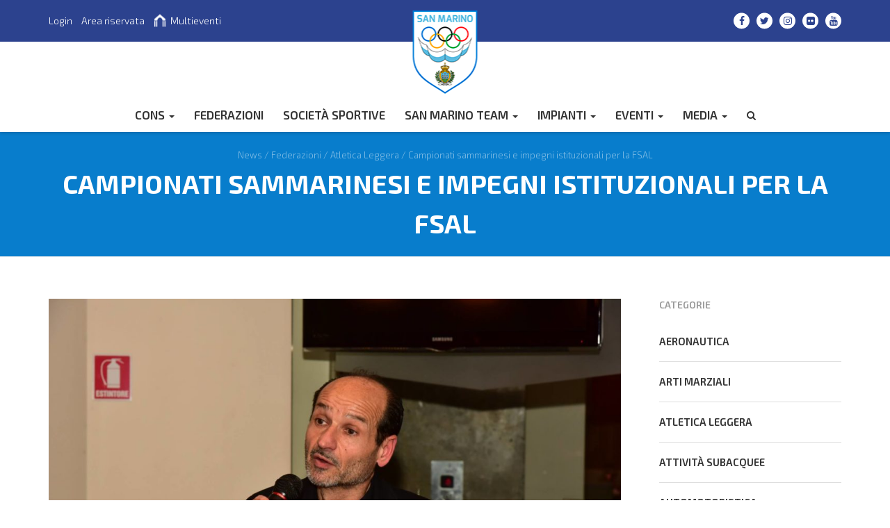

--- FILE ---
content_type: text/html; charset=UTF-8
request_url: https://www.cons.sm/2019/04/10/campionati-sammarinesi-e-impegni-istituzionali-per-la-fsal/
body_size: 17447
content:
<!DOCTYPE html>
<!--[if lt IE 7]>
<html class="no-js lt-ie9 lt-ie8 lt-ie7" lang="it-IT" prefix="og: http://ogp.me/ns# fb: http://ogp.me/ns/fb#"> <![endif]-->
<!--[if IE 7]>
<html class="no-js lt-ie9 lt-ie8" lang="it-IT" prefix="og: http://ogp.me/ns# fb: http://ogp.me/ns/fb#"> <![endif]-->
<!--[if IE 8]>
<html class="no-js lt-ie9" lang="it-IT" prefix="og: http://ogp.me/ns# fb: http://ogp.me/ns/fb#"> <![endif]-->
<!--[if gt IE 8]><!-->
<html class="no-js" lang="it-IT" prefix="og: http://ogp.me/ns# fb: http://ogp.me/ns/fb#"> <!--<![endif]-->
<head>
    <meta charset="UTF-8">
    <meta http-equiv="X-UA-Compatible" content="IE=edge">
    <meta name="viewport" content="width=device-width, initial-scale=1.0, maximum-scale=1.0, user-scalable=1">
    <meta name="author" content="Mr. APPs s.r.l.">
    <link rel="profile" href="https://gmpg.org/xfn/11">
    <link rel="pingback" href="https://www.cons.sm/xmlrpc.php">

    <link rel="apple-touch-icon" sizes="180x180" href="https://www.cons.sm/wp-content/themes/cons/img/favicon/apple-touch-icon.png">
    <link rel="icon" type="image/png" sizes="32x32" href="https://www.cons.sm/wp-content/themes/cons/img/favicon/favicon-32x32.png">
    <link rel="icon" type="image/png" sizes="16x16" href="https://www.cons.sm/wp-content/themes/cons/img/favicon/favicon-16x16.png">
    <link rel="manifest" href="https://www.cons.sm/wp-content/themes/cons/img/favicon/site.webmanifest">
    <link rel="mask-icon" href="https://www.cons.sm/wp-content/themes/cons/img/favicon/safari-pinned-tab.svg" color="#5bbad5">
    <meta name="msapplication-TileColor" content="#da532c">
    <meta name="theme-color" content="#ffffff">

    <!--wordpress head-->
    <title>Campionati sammarinesi e impegni istituzionali per la FSAL | CONS San Marino</title>
<meta name='robots' content='max-image-preview:large' />
	<style>img:is([sizes="auto" i], [sizes^="auto," i]) { contain-intrinsic-size: 3000px 1500px }</style>
	<link rel="alternate" hreflang="it" href="https://www.cons.sm/2019/04/10/campionati-sammarinesi-e-impegni-istituzionali-per-la-fsal/" />
<link rel="alternate" hreflang="x-default" href="https://www.cons.sm/2019/04/10/campionati-sammarinesi-e-impegni-istituzionali-per-la-fsal/" />
<link rel='dns-prefetch' href='//cdn.iubenda.com' />
<link rel='dns-prefetch' href='//static.addtoany.com' />
<link rel='dns-prefetch' href='//maxcdn.bootstrapcdn.com' />
<link rel="alternate" type="application/rss+xml" title="CONS San Marino &raquo; Feed" href="https://www.cons.sm/feed/" />
<link rel="alternate" type="application/rss+xml" title="CONS San Marino &raquo; Feed dei commenti" href="https://www.cons.sm/comments/feed/" />
<script type="text/javascript">
/* <![CDATA[ */
window._wpemojiSettings = {"baseUrl":"https:\/\/s.w.org\/images\/core\/emoji\/16.0.1\/72x72\/","ext":".png","svgUrl":"https:\/\/s.w.org\/images\/core\/emoji\/16.0.1\/svg\/","svgExt":".svg","source":{"concatemoji":"https:\/\/www.cons.sm\/wp-includes\/js\/wp-emoji-release.min.js?ver=c6307a609f738256b3488f72e87d4e1e"}};
/*! This file is auto-generated */
!function(s,n){var o,i,e;function c(e){try{var t={supportTests:e,timestamp:(new Date).valueOf()};sessionStorage.setItem(o,JSON.stringify(t))}catch(e){}}function p(e,t,n){e.clearRect(0,0,e.canvas.width,e.canvas.height),e.fillText(t,0,0);var t=new Uint32Array(e.getImageData(0,0,e.canvas.width,e.canvas.height).data),a=(e.clearRect(0,0,e.canvas.width,e.canvas.height),e.fillText(n,0,0),new Uint32Array(e.getImageData(0,0,e.canvas.width,e.canvas.height).data));return t.every(function(e,t){return e===a[t]})}function u(e,t){e.clearRect(0,0,e.canvas.width,e.canvas.height),e.fillText(t,0,0);for(var n=e.getImageData(16,16,1,1),a=0;a<n.data.length;a++)if(0!==n.data[a])return!1;return!0}function f(e,t,n,a){switch(t){case"flag":return n(e,"\ud83c\udff3\ufe0f\u200d\u26a7\ufe0f","\ud83c\udff3\ufe0f\u200b\u26a7\ufe0f")?!1:!n(e,"\ud83c\udde8\ud83c\uddf6","\ud83c\udde8\u200b\ud83c\uddf6")&&!n(e,"\ud83c\udff4\udb40\udc67\udb40\udc62\udb40\udc65\udb40\udc6e\udb40\udc67\udb40\udc7f","\ud83c\udff4\u200b\udb40\udc67\u200b\udb40\udc62\u200b\udb40\udc65\u200b\udb40\udc6e\u200b\udb40\udc67\u200b\udb40\udc7f");case"emoji":return!a(e,"\ud83e\udedf")}return!1}function g(e,t,n,a){var r="undefined"!=typeof WorkerGlobalScope&&self instanceof WorkerGlobalScope?new OffscreenCanvas(300,150):s.createElement("canvas"),o=r.getContext("2d",{willReadFrequently:!0}),i=(o.textBaseline="top",o.font="600 32px Arial",{});return e.forEach(function(e){i[e]=t(o,e,n,a)}),i}function t(e){var t=s.createElement("script");t.src=e,t.defer=!0,s.head.appendChild(t)}"undefined"!=typeof Promise&&(o="wpEmojiSettingsSupports",i=["flag","emoji"],n.supports={everything:!0,everythingExceptFlag:!0},e=new Promise(function(e){s.addEventListener("DOMContentLoaded",e,{once:!0})}),new Promise(function(t){var n=function(){try{var e=JSON.parse(sessionStorage.getItem(o));if("object"==typeof e&&"number"==typeof e.timestamp&&(new Date).valueOf()<e.timestamp+604800&&"object"==typeof e.supportTests)return e.supportTests}catch(e){}return null}();if(!n){if("undefined"!=typeof Worker&&"undefined"!=typeof OffscreenCanvas&&"undefined"!=typeof URL&&URL.createObjectURL&&"undefined"!=typeof Blob)try{var e="postMessage("+g.toString()+"("+[JSON.stringify(i),f.toString(),p.toString(),u.toString()].join(",")+"));",a=new Blob([e],{type:"text/javascript"}),r=new Worker(URL.createObjectURL(a),{name:"wpTestEmojiSupports"});return void(r.onmessage=function(e){c(n=e.data),r.terminate(),t(n)})}catch(e){}c(n=g(i,f,p,u))}t(n)}).then(function(e){for(var t in e)n.supports[t]=e[t],n.supports.everything=n.supports.everything&&n.supports[t],"flag"!==t&&(n.supports.everythingExceptFlag=n.supports.everythingExceptFlag&&n.supports[t]);n.supports.everythingExceptFlag=n.supports.everythingExceptFlag&&!n.supports.flag,n.DOMReady=!1,n.readyCallback=function(){n.DOMReady=!0}}).then(function(){return e}).then(function(){var e;n.supports.everything||(n.readyCallback(),(e=n.source||{}).concatemoji?t(e.concatemoji):e.wpemoji&&e.twemoji&&(t(e.twemoji),t(e.wpemoji)))}))}((window,document),window._wpemojiSettings);
/* ]]> */
</script>
<style id='wp-emoji-styles-inline-css' type='text/css'>

	img.wp-smiley, img.emoji {
		display: inline !important;
		border: none !important;
		box-shadow: none !important;
		height: 1em !important;
		width: 1em !important;
		margin: 0 0.07em !important;
		vertical-align: -0.1em !important;
		background: none !important;
		padding: 0 !important;
	}
</style>
<link rel='stylesheet' id='contact-form-7-css' href='https://www.cons.sm/wp-content/plugins/contact-form-7/includes/css/styles.css?ver=6.1.3' type='text/css' media='all' />
<link rel='stylesheet' id='dashicons-css' href='https://www.cons.sm/wp-includes/css/dashicons.min.css?ver=c6307a609f738256b3488f72e87d4e1e' type='text/css' media='all' />
<link rel='stylesheet' id='to-top-css' href='https://www.cons.sm/wp-content/plugins/to-top/public/css/to-top-public.css?ver=2.5.5' type='text/css' media='all' />
<link rel='stylesheet' id='wpml-legacy-horizontal-list-0-css' href='https://www.cons.sm/wp-content/plugins/sitepress-multilingual-cms/templates/language-switchers/legacy-list-horizontal/style.min.css?ver=1' type='text/css' media='all' />
<link rel='stylesheet' id='cms-navigation-style-base-css' href='https://www.cons.sm/wp-content/plugins/wpml-cms-nav/res/css/cms-navigation-base.css?ver=1.5.6' type='text/css' media='screen' />
<link rel='stylesheet' id='cms-navigation-style-css' href='https://www.cons.sm/wp-content/plugins/wpml-cms-nav/res/css/cms-navigation.css?ver=1.5.6' type='text/css' media='screen' />
<link rel='stylesheet' id='bootstrap-style-css' href='https://www.cons.sm/wp-content/themes/cons/css/bootstrap.min.css?ver=3.3.7' type='text/css' media='all' />
<link rel='stylesheet' id='fontawesome-style-css' href='https://maxcdn.bootstrapcdn.com/font-awesome/4.7.0/css/font-awesome.min.css?ver=c6307a609f738256b3488f72e87d4e1e' type='text/css' media='all' />
<link rel='stylesheet' id='fancybox-style-css' href='https://www.cons.sm/node_modules/@fancyapps/fancybox/dist/jquery.fancybox.min.css?ver=c6307a609f738256b3488f72e87d4e1e' type='text/css' media='all' />
<link rel='stylesheet' id='owl-style-css' href='https://www.cons.sm/node_modules/owl.carousel/dist/assets/owl.carousel.min.css?ver=c6307a609f738256b3488f72e87d4e1e' type='text/css' media='all' />
<link rel='stylesheet' id='animate-style-css' href='https://www.cons.sm/node_modules/animate.css/animate.min.css?ver=c6307a609f738256b3488f72e87d4e1e' type='text/css' media='all' />
<link rel='stylesheet' id='cons-style-css' href='https://www.cons.sm/wp-content/themes/cons/css/cons.css?ver=c6307a609f738256b3488f72e87d4e1e' type='text/css' media='all' />
<link rel='stylesheet' id='custom-style-css' href='https://www.cons.sm/wp-content/themes/cons/css/style.css?ver=c6307a609f738256b3488f72e87d4e1e' type='text/css' media='all' />
<link rel='stylesheet' id='addtoany-css' href='https://www.cons.sm/wp-content/plugins/add-to-any/addtoany.min.css?ver=1.16' type='text/css' media='all' />
<link rel='stylesheet' id='um_modal-css' href='https://www.cons.sm/wp-content/plugins/ultimate-member/assets/css/um-modal.min.css?ver=2.10.6' type='text/css' media='all' />
<link rel='stylesheet' id='um_ui-css' href='https://www.cons.sm/wp-content/plugins/ultimate-member/assets/libs/jquery-ui/jquery-ui.min.css?ver=1.13.2' type='text/css' media='all' />
<link rel='stylesheet' id='um_tipsy-css' href='https://www.cons.sm/wp-content/plugins/ultimate-member/assets/libs/tipsy/tipsy.min.css?ver=1.0.0a' type='text/css' media='all' />
<link rel='stylesheet' id='um_raty-css' href='https://www.cons.sm/wp-content/plugins/ultimate-member/assets/libs/raty/um-raty.min.css?ver=2.6.0' type='text/css' media='all' />
<link rel='stylesheet' id='select2-css' href='https://www.cons.sm/wp-content/plugins/ultimate-member/assets/libs/select2/select2.min.css?ver=4.0.13' type='text/css' media='all' />
<link rel='stylesheet' id='um_fileupload-css' href='https://www.cons.sm/wp-content/plugins/ultimate-member/assets/css/um-fileupload.min.css?ver=2.10.6' type='text/css' media='all' />
<link rel='stylesheet' id='um_confirm-css' href='https://www.cons.sm/wp-content/plugins/ultimate-member/assets/libs/um-confirm/um-confirm.min.css?ver=1.0' type='text/css' media='all' />
<link rel='stylesheet' id='um_datetime-css' href='https://www.cons.sm/wp-content/plugins/ultimate-member/assets/libs/pickadate/default.min.css?ver=3.6.2' type='text/css' media='all' />
<link rel='stylesheet' id='um_datetime_date-css' href='https://www.cons.sm/wp-content/plugins/ultimate-member/assets/libs/pickadate/default.date.min.css?ver=3.6.2' type='text/css' media='all' />
<link rel='stylesheet' id='um_datetime_time-css' href='https://www.cons.sm/wp-content/plugins/ultimate-member/assets/libs/pickadate/default.time.min.css?ver=3.6.2' type='text/css' media='all' />
<link rel='stylesheet' id='um_fonticons_ii-css' href='https://www.cons.sm/wp-content/plugins/ultimate-member/assets/libs/legacy/fonticons/fonticons-ii.min.css?ver=2.10.6' type='text/css' media='all' />
<link rel='stylesheet' id='um_fonticons_fa-css' href='https://www.cons.sm/wp-content/plugins/ultimate-member/assets/libs/legacy/fonticons/fonticons-fa.min.css?ver=2.10.6' type='text/css' media='all' />
<link rel='stylesheet' id='um_fontawesome-css' href='https://www.cons.sm/wp-content/plugins/ultimate-member/assets/css/um-fontawesome.min.css?ver=6.5.2' type='text/css' media='all' />
<link rel='stylesheet' id='um_common-css' href='https://www.cons.sm/wp-content/plugins/ultimate-member/assets/css/common.min.css?ver=2.10.6' type='text/css' media='all' />
<link rel='stylesheet' id='um_responsive-css' href='https://www.cons.sm/wp-content/plugins/ultimate-member/assets/css/um-responsive.min.css?ver=2.10.6' type='text/css' media='all' />
<link rel='stylesheet' id='um_styles-css' href='https://www.cons.sm/wp-content/plugins/ultimate-member/assets/css/um-styles.min.css?ver=2.10.6' type='text/css' media='all' />
<link rel='stylesheet' id='um_crop-css' href='https://www.cons.sm/wp-content/plugins/ultimate-member/assets/libs/cropper/cropper.min.css?ver=1.6.1' type='text/css' media='all' />
<link rel='stylesheet' id='um_profile-css' href='https://www.cons.sm/wp-content/plugins/ultimate-member/assets/css/um-profile.min.css?ver=2.10.6' type='text/css' media='all' />
<link rel='stylesheet' id='um_account-css' href='https://www.cons.sm/wp-content/plugins/ultimate-member/assets/css/um-account.min.css?ver=2.10.6' type='text/css' media='all' />
<link rel='stylesheet' id='um_misc-css' href='https://www.cons.sm/wp-content/plugins/ultimate-member/assets/css/um-misc.min.css?ver=2.10.6' type='text/css' media='all' />
<link rel='stylesheet' id='um_default_css-css' href='https://www.cons.sm/wp-content/plugins/ultimate-member/assets/css/um-old-default.min.css?ver=2.10.6' type='text/css' media='all' />
<script type="text/javascript" src="https://www.cons.sm/wp-includes/js/jquery/jquery.min.js?ver=3.7.1" id="jquery-core-js"></script>
<script type="text/javascript" src="https://www.cons.sm/wp-includes/js/jquery/jquery-migrate.min.js?ver=3.4.1" id="jquery-migrate-js"></script>

<script  type="text/javascript" class=" _iub_cs_skip" type="text/javascript" id="iubenda-head-inline-scripts-0">
/* <![CDATA[ */

var _iub = _iub || [];
_iub.csConfiguration = {"invalidateConsentWithoutLog":true,"consentOnContinuedBrowsing":false,"perPurposeConsent":true,"lang":"it","siteId":1236761,"cookiePolicyId":83757964, "banner":{ "acceptButtonDisplay":true,"customizeButtonDisplay":true,"rejectButtonDisplay":true,"listPurposes":true,"explicitWithdrawal":true,"position":"float-top-center" }};
/* ]]> */
</script>
<script  type="text/javascript" charset="UTF-8" async="" class=" _iub_cs_skip" type="text/javascript" src="//cdn.iubenda.com/cs/iubenda_cs.js?ver=3.12.4" id="iubenda-head-scripts-0-js"></script>
<script type="text/javascript" id="addtoany-core-js-before">
/* <![CDATA[ */
window.a2a_config=window.a2a_config||{};a2a_config.callbacks=[];a2a_config.overlays=[];a2a_config.templates={};a2a_localize = {
	Share: "Condividi",
	Save: "Salva",
	Subscribe: "Abbonati",
	Email: "Email",
	Bookmark: "Segnalibro",
	ShowAll: "espandi",
	ShowLess: "comprimi",
	FindServices: "Trova servizi",
	FindAnyServiceToAddTo: "Trova subito un servizio da aggiungere",
	PoweredBy: "Powered by",
	ShareViaEmail: "Condividi via email",
	SubscribeViaEmail: "Iscriviti via email",
	BookmarkInYourBrowser: "Aggiungi ai segnalibri",
	BookmarkInstructions: "Premi Ctrl+D o \u2318+D per mettere questa pagina nei preferiti",
	AddToYourFavorites: "Aggiungi ai favoriti",
	SendFromWebOrProgram: "Invia da qualsiasi indirizzo email o programma di posta elettronica",
	EmailProgram: "Programma di posta elettronica",
	More: "Di più&#8230;",
	ThanksForSharing: "Grazie per la condivisione!",
	ThanksForFollowing: "Thanks for following!"
};
/* ]]> */
</script>
<script type="text/javascript" defer src="https://static.addtoany.com/menu/page.js" id="addtoany-core-js"></script>
<script type="text/javascript" defer src="https://www.cons.sm/wp-content/plugins/add-to-any/addtoany.min.js?ver=1.1" id="addtoany-jquery-js"></script>
<script type="text/javascript" id="to-top-js-extra">
/* <![CDATA[ */
var to_top_options = {"scroll_offset":"200","icon_opacity":"100","style":"icon","icon_type":"dashicons-arrow-up-alt2","icon_color":"#ffffff","icon_bg_color":"#2c428e","icon_size":"32","border_radius":"5","image":"https:\/\/www.cons.sm\/wp-content\/plugins\/to-top\/admin\/images\/default.png","image_width":"65","image_alt":"","location":"bottom-right","margin_x":"20","margin_y":"20","show_on_admin":"0","enable_autohide":"0","autohide_time":"2","enable_hide_small_device":"0","small_device_max_width":"640","reset":"0"};
/* ]]> */
</script>
<script async type="text/javascript" src="https://www.cons.sm/wp-content/plugins/to-top/public/js/to-top-public.js?ver=2.5.5" id="to-top-js"></script>
<script type="text/javascript" src="https://www.cons.sm/wp-content/themes/cons/js/vendor/modernizr.min.js?ver=3.3.1" id="modernizr-script-js"></script>
<!--[if lt IE 9]>
<script type="text/javascript" src="https://www.cons.sm/wp-content/themes/cons/js/vendor/respond.min.js?ver=1.4.2" id="respond-script-js"></script>
<![endif]-->
<!--[if lte IE 9]>
<script type="text/javascript" src="https://www.cons.sm/wp-content/themes/cons/js/vendor/html5shiv.min.js?ver=3.7.3" id="html5-shiv-script-js"></script>
<![endif]-->
<script type="text/javascript" src="https://www.cons.sm/wp-content/plugins/ultimate-member/assets/js/um-gdpr.min.js?ver=2.10.6" id="um-gdpr-js"></script>
<link rel="https://api.w.org/" href="https://www.cons.sm/wp-json/" /><link rel="alternate" title="JSON" type="application/json" href="https://www.cons.sm/wp-json/wp/v2/posts/3908" /><link rel="EditURI" type="application/rsd+xml" title="RSD" href="https://www.cons.sm/xmlrpc.php?rsd" />
<link rel="canonical" href="https://www.cons.sm/2019/04/10/campionati-sammarinesi-e-impegni-istituzionali-per-la-fsal/" />
<link rel='shortlink' href='https://www.cons.sm/?p=3908' />
<link rel="alternate" title="oEmbed (JSON)" type="application/json+oembed" href="https://www.cons.sm/wp-json/oembed/1.0/embed?url=https%3A%2F%2Fwww.cons.sm%2F2019%2F04%2F10%2Fcampionati-sammarinesi-e-impegni-istituzionali-per-la-fsal%2F" />
<link rel="alternate" title="oEmbed (XML)" type="text/xml+oembed" href="https://www.cons.sm/wp-json/oembed/1.0/embed?url=https%3A%2F%2Fwww.cons.sm%2F2019%2F04%2F10%2Fcampionati-sammarinesi-e-impegni-istituzionali-per-la-fsal%2F&#038;format=xml" />
<meta name="generator" content="WPML ver:4.8.5 stt:1,27;" />
<script type="text/javascript">
(function(url){
	if(/(?:Chrome\/26\.0\.1410\.63 Safari\/537\.31|WordfenceTestMonBot)/.test(navigator.userAgent)){ return; }
	var addEvent = function(evt, handler) {
		if (window.addEventListener) {
			document.addEventListener(evt, handler, false);
		} else if (window.attachEvent) {
			document.attachEvent('on' + evt, handler);
		}
	};
	var removeEvent = function(evt, handler) {
		if (window.removeEventListener) {
			document.removeEventListener(evt, handler, false);
		} else if (window.detachEvent) {
			document.detachEvent('on' + evt, handler);
		}
	};
	var evts = 'contextmenu dblclick drag dragend dragenter dragleave dragover dragstart drop keydown keypress keyup mousedown mousemove mouseout mouseover mouseup mousewheel scroll'.split(' ');
	var logHuman = function() {
		if (window.wfLogHumanRan) { return; }
		window.wfLogHumanRan = true;
		var wfscr = document.createElement('script');
		wfscr.type = 'text/javascript';
		wfscr.async = true;
		wfscr.src = url + '&r=' + Math.random();
		(document.getElementsByTagName('head')[0]||document.getElementsByTagName('body')[0]).appendChild(wfscr);
		for (var i = 0; i < evts.length; i++) {
			removeEvent(evts[i], logHuman);
		}
	};
	for (var i = 0; i < evts.length; i++) {
		addEvent(evts[i], logHuman);
	}
})('//www.cons.sm/?wordfence_lh=1&hid=2C4B4FAB6695BDD45E4A168E78E9F85C');
</script><!-- To Top Custom CSS --><style type='text/css'>#to_top_scrollup {background-color: #2c428e;opacity: 1;}</style>
<!-- START - Open Graph and Twitter Card Tags 3.3.7 -->
 <!-- Facebook Open Graph -->
  <meta property="og:locale" content="it_IT"/>
  <meta property="og:site_name" content="CONS San Marino"/>
  <meta property="og:title" content="Campionati sammarinesi e impegni istituzionali per la FSAL"/>
  <meta property="og:url" content="https://www.cons.sm/2019/04/10/campionati-sammarinesi-e-impegni-istituzionali-per-la-fsal/"/>
  <meta property="og:type" content="article"/>
  <meta property="og:description" content="Tornano a spalancarsi i cancelli del San Marino Stadium che con l’arrivo della primavera sarà animato dalle tradizionali competizioni agonistiche dell’atletica leggera sammarinese. Sabato 13 aprile si disputeranno i Campionati Sammarinesi OPEN individuali e di società con competizioni che si apriran"/>
  <meta property="og:image" content="https://www.cons.sm/wp-content/uploads/2019/04/de-luigi.jpg"/>
  <meta property="og:image:url" content="https://www.cons.sm/wp-content/uploads/2019/04/de-luigi.jpg"/>
  <meta property="og:image:secure_url" content="https://www.cons.sm/wp-content/uploads/2019/04/de-luigi.jpg"/>
  <meta property="article:published_time" content="2019-04-10T17:02:27+02:00"/>
  <meta property="article:modified_time" content="2019-04-10T17:16:24+02:00" />
  <meta property="og:updated_time" content="2019-04-10T17:16:24+02:00" />
  <meta property="article:section" content="Atletica Leggera"/>
  <meta property="article:publisher" content="https://www.facebook.com/sanmarinonocs/"/>
 <!-- Google+ / Schema.org -->
  <meta itemprop="name" content="Campionati sammarinesi e impegni istituzionali per la FSAL"/>
  <meta itemprop="headline" content="Campionati sammarinesi e impegni istituzionali per la FSAL"/>
  <meta itemprop="description" content="Tornano a spalancarsi i cancelli del San Marino Stadium che con l’arrivo della primavera sarà animato dalle tradizionali competizioni agonistiche dell’atletica leggera sammarinese. Sabato 13 aprile si disputeranno i Campionati Sammarinesi OPEN individuali e di società con competizioni che si apriran"/>
  <meta itemprop="image" content="https://www.cons.sm/wp-content/uploads/2019/04/de-luigi.jpg"/>
  <meta itemprop="datePublished" content="2019-04-10"/>
  <meta itemprop="dateModified" content="2019-04-10T17:16:24+02:00" />
  <meta itemprop="author" content="Eros BOLOGNA"/>
  <!--<meta itemprop="publisher" content="CONS San Marino"/>--> <!-- To solve: The attribute publisher.itemtype has an invalid value -->
 <!-- Twitter Cards -->
  <meta name="twitter:title" content="Campionati sammarinesi e impegni istituzionali per la FSAL"/>
  <meta name="twitter:url" content="https://www.cons.sm/2019/04/10/campionati-sammarinesi-e-impegni-istituzionali-per-la-fsal/"/>
  <meta name="twitter:description" content="Tornano a spalancarsi i cancelli del San Marino Stadium che con l’arrivo della primavera sarà animato dalle tradizionali competizioni agonistiche dell’atletica leggera sammarinese. Sabato 13 aprile si disputeranno i Campionati Sammarinesi OPEN individuali e di società con competizioni che si apriran"/>
  <meta name="twitter:image" content="https://www.cons.sm/wp-content/uploads/2019/04/de-luigi.jpg"/>
  <meta name="twitter:card" content="summary_large_image"/>
 <!-- SEO -->
 <!-- Misc. tags -->
 <!-- is_singular -->
<!-- END - Open Graph and Twitter Card Tags 3.3.7 -->
	

    <script type="text/javascript">(function (w, d) {
            var loader = function () {
                var s = d.createElement("script"), tag = d.getElementsByTagName("script")[0];
                s.src = "https://cdn.iubenda.com/iubenda.js";
                tag.parentNode.insertBefore(s, tag);
            };
            if (w.addEventListener) {
                w.addEventListener("load", loader, false);
            } else if (w.attachEvent) {
                w.attachEvent("onload", loader);
            } else {
                w.onload = loader;
            }
        })(window, document);</script>
    
</head>
<body data-rsssl=1 class="wp-singular post-template-default single single-post postid-3908 single-format-standard wp-theme-cons">
<!--[if lt IE 8]>
<p class="ancient-browser-alert">You are using an <strong>outdated</strong> browser. Please <a
    href="http://browsehappy.com/" target="_blank">upgrade your browser</a>.</p>
<![endif]-->


<div class="page-container">
        <header id="header" role="banner">
        <div class="top-bar">
            <div class="container">
                <div class="left">
                                            <div id="nav_menu-6" class="widget widget_nav_menu"><div class="menu-area-riservata-it-container"><ul id="menu-area-riservata-it" class="menu"><li id="menu-item-977" class="menu-item menu-item-type-post_type menu-item-object-page menu-item-977"><a href="https://www.cons.sm/login/">Login</a></li>
<li id="menu-item-1234" class="hidden-xs hidden-sm menu-item menu-item-type-post_type menu-item-object-page menu-item-1234"><a href="https://www.cons.sm/area-riservata-federazioni/">Area riservata</a></li>
</ul></div></div><div id="custom_html-2" class="widget_text widget widget_custom_html"><div class="textwidget custom-html-widget"><ul>
	<li style="margin-left: 5px;">
	<img alt="Multieventi Sport Domus" class="img-responsive" style="display:inline-block; margin-top: -3px;" src="https://www.cons.sm/wp-content/uploads/2018/05/icona_topbar_multieventi.png" />&nbsp;<a href="https://www.cons.sm/impianti/multieventi/" style="display:inline-block;"><span class="hidden-xs hidden-sm">Multieventi</span></a>
	</li>
</ul></div></div>                                    </div>
                <div class="right">
                                            <div id="custom_html-3" class="widget_text widget widget_custom_html"><div class="textwidget custom-html-widget"><ul class="socials">
<li><a href="https://www.facebook.com/sanmarinonocs/" target="_blank"><i class="fa fa-facebook"></i></a>
</li>
<li><a href="https://twitter.com/nocsanmarino" target="_blank"><i class="fa fa-twitter"></i></a>
</li>
<li>
<a href="https://www.instagram.com/smrolympicteam/" target="_blank"><i class="fa fa-instagram"></i></a>
</li>
<li>
<a href="https://www.flickr.com/people/sanmarinonoc/" target="_blank"><i class="fa fa-flickr"></i></a>
</li>
<li>
<a href="https://www.youtube.com/@sanmarinonoccons9374" target="_blank"><i class="fa fa-youtube"></i></a>
</li>
</ul></div></div>                                    </div>
            </div>
            <a href="https://www.cons.sm" class="site-branding">
                <img src="https://www.cons.sm/wp-content/themes/cons/img/logo_header.png"
                     data-rjs="https://www.cons.sm/wp-content/themes/cons/img/logo_header@2x.png"
                     class="img-responsive"
                     alt="CONS San Marino"/>
            </a>
        </div>
        <div class="main-navigation">
            <nav class="navbar" role="navigation">
                <div class="container">
                    <div>
                        <div class="navbar-header">
                            <button type="button" class="navbar-toggle" data-toggle="collapse"
                                    data-target=".navbar-primary-collapse">
                                <i class="fa fa-bars"></i>
                            </button>
                        </div>
                        <div class="collapse-container">
                            <div class="collapse navbar-collapse navbar-primary-collapse">
                                <ul id="menu-navigation-it" class="nav navbar-nav"><li id="menu-item-813" class="menu-item menu-item-type-post_type menu-item-object-page menu-item-has-children menu-item-813 dropdown" data-dropdown="dropdown"><a href="https://www.cons.sm/cons/" class="dropdown-toggle disabled" data-toggle="dropdown">CONS <span class="caret"></span> </a>
<ul class="sub-menu dropdown-menu">
	<li id="menu-item-19222" class="menu-item menu-item-type-custom menu-item-object-custom menu-item-has-children menu-item-19222 dropdown" data-dropdown="dropdown"><a href="#" class="dropdown-toggle disabled" data-toggle="dropdown">Organizzazione <span class="caret"></span> </a>
	<ul class="sub-menu dropdown-menu">
		<li id="menu-item-1408" class="menu-item menu-item-type-post_type menu-item-object-page menu-item-1408"><a href="https://www.cons.sm/cons/organizzazione/presidente/">Presidente</a></li>
		<li id="menu-item-1694" class="menu-item menu-item-type-post_type menu-item-object-page menu-item-1694"><a href="https://www.cons.sm/cons/segretario-generale/">Segretario Generale</a></li>
		<li id="menu-item-821" class="menu-item menu-item-type-post_type menu-item-object-page menu-item-has-children menu-item-821 dropdown" data-dropdown="dropdown"><a href="https://www.cons.sm/cons/comitato-esecutivo/" class="dropdown-toggle disabled" data-toggle="dropdown">Comitato Esecutivo <span class="caret"></span> </a>
		<ul class="sub-menu dropdown-menu">
			<li id="menu-item-7043" class="menu-item menu-item-type-post_type menu-item-object-page menu-item-7043"><a href="https://www.cons.sm/cons/comitato-esecutivo/convocazioni/">Convocazioni</a></li>
			<li id="menu-item-7041" class="menu-item menu-item-type-post_type menu-item-object-page menu-item-7041"><a href="https://www.cons.sm/cons/comitato-esecutivo/verbali/">Verbali</a></li>
		</ul>
</li>
		<li id="menu-item-820" class="menu-item menu-item-type-post_type menu-item-object-page menu-item-has-children menu-item-820 dropdown" data-dropdown="dropdown"><a href="https://www.cons.sm/cons/consiglio-nazionale/" class="dropdown-toggle disabled" data-toggle="dropdown">Consiglio Nazionale <span class="caret"></span> </a>
		<ul class="sub-menu dropdown-menu">
			<li id="menu-item-7046" class="menu-item menu-item-type-post_type menu-item-object-page menu-item-7046"><a href="https://www.cons.sm/cons/consiglio-nazionale/convocazioni/">Convocazioni</a></li>
			<li id="menu-item-7040" class="menu-item menu-item-type-post_type menu-item-object-page menu-item-7040"><a href="https://www.cons.sm/cons/consiglio-nazionale/verbali/">Verbali</a></li>
		</ul>
</li>
		<li id="menu-item-817" class="menu-item menu-item-type-post_type menu-item-object-page menu-item-817"><a href="https://www.cons.sm/cons/commissione-tecnica/">Commissione Tecnica</a></li>
		<li id="menu-item-816" class="menu-item menu-item-type-post_type menu-item-object-page menu-item-816"><a href="https://www.cons.sm/cons/sindaci-revisori/">Sindaci Revisori</a></li>
		<li id="menu-item-818" class="menu-item menu-item-type-post_type menu-item-object-page menu-item-818"><a href="https://www.cons.sm/cons/tribunale-sportivo/">Tribunale Sportivo</a></li>
	</ul>
</li>
	<li id="menu-item-815" class="menu-item menu-item-type-post_type menu-item-object-page menu-item-815"><a href="https://www.cons.sm/cons/storia/">Storia</a></li>
	<li id="menu-item-814" class="menu-item menu-item-type-post_type menu-item-object-page menu-item-has-children menu-item-814 dropdown" data-dropdown="dropdown"><a href="https://www.cons.sm/cons/onorificenze/" class="dropdown-toggle disabled" data-toggle="dropdown">Onorificenze <span class="caret"></span> </a>
	<ul class="sub-menu dropdown-menu">
		<li id="menu-item-1627" class="menu-item menu-item-type-post_type menu-item-object-page menu-item-1627"><a href="https://www.cons.sm/cons/onorificenze/commissione-premi/">Commissione premi</a></li>
		<li id="menu-item-835" class="menu-item menu-item-type-post_type menu-item-object-page menu-item-835"><a href="https://www.cons.sm/cons/onorificenze/collare-cons/">Collare CONS</a></li>
		<li id="menu-item-838" class="menu-item menu-item-type-post_type menu-item-object-page menu-item-838"><a href="https://www.cons.sm/cons/onorificenze/medaglie-al-merito-sportivo/">Medaglie al merito sportivo</a></li>
		<li id="menu-item-837" class="menu-item menu-item-type-post_type menu-item-object-page menu-item-837"><a href="https://www.cons.sm/cons/onorificenze/medaglie-al-merito-sportivo-bandiera/">Medaglie al merito sportivo (bandiera)</a></li>
		<li id="menu-item-836" class="menu-item menu-item-type-post_type menu-item-object-page menu-item-836"><a href="https://www.cons.sm/cons/onorificenze/medaglie-al-valore-atletico/">Medaglie al valore atletico</a></li>
		<li id="menu-item-834" class="menu-item menu-item-type-post_type menu-item-object-page menu-item-834"><a href="https://www.cons.sm/cons/onorificenze/san-marino-sport-award/">San Marino Sport Award</a></li>
		<li id="menu-item-1278" class="menu-item menu-item-type-post_type menu-item-object-page menu-item-1278"><a href="https://www.cons.sm/cons/onorificenze/fiamma-doro/">Fiamma d’oro</a></li>
	</ul>
</li>
	<li id="menu-item-2453" class="menu-item menu-item-type-post_type menu-item-object-page menu-item-2453"><a href="https://www.cons.sm/cons/documenti/">Documenti</a></li>
	<li id="menu-item-819" class="menu-item menu-item-type-post_type menu-item-object-page menu-item-819"><a href="https://www.cons.sm/cons/nado-san-marino/">NADO San Marino</a></li>
	<li id="menu-item-14144" class="menu-item menu-item-type-post_type menu-item-object-page menu-item-14144"><a href="https://www.cons.sm/cons/concorso-letterario-e-giornalistico/">Concorso Letterario e Giornalistico</a></li>
	<li id="menu-item-903" class="menu-item menu-item-type-post_type menu-item-object-page menu-item-903"><a href="https://www.cons.sm/cons/museo-dello-sport/">Museo dello Sport</a></li>
	<li id="menu-item-19629" class="menu-item menu-item-type-post_type menu-item-object-page menu-item-19629"><a href="https://www.cons.sm/cons/safeguarding/">Safeguarding</a></li>
</ul>
</li>
<li id="menu-item-438" class="menu-item menu-item-type-taxonomy menu-item-object-types menu-item-438"><a href="https://www.cons.sm/types/federazioni/">FEDERAZIONI</a></li>
<li id="menu-item-3462" class="menu-item menu-item-type-post_type menu-item-object-page menu-item-3462"><a href="https://www.cons.sm/societa-sportive/">Società sportive</a></li>
<li id="menu-item-937" class="menu-item menu-item-type-post_type menu-item-object-page menu-item-has-children menu-item-937 dropdown" data-dropdown="dropdown"><a href="https://www.cons.sm/san-marino-team/" class="dropdown-toggle disabled" data-toggle="dropdown">San Marino Team <span class="caret"></span> </a>
<ul class="sub-menu dropdown-menu">
	<li id="menu-item-656" class="menu-item menu-item-type-taxonomy menu-item-object-games_categories menu-item-656"><a href="https://www.cons.sm/games_categories/olimpiadi/">Olimpiadi</a></li>
	<li id="menu-item-657" class="menu-item menu-item-type-taxonomy menu-item-object-games_categories menu-item-657"><a href="https://www.cons.sm/games_categories/olimpiadi-invernali/">Olimpiadi invernali</a></li>
	<li id="menu-item-652" class="menu-item menu-item-type-taxonomy menu-item-object-games_categories menu-item-652"><a href="https://www.cons.sm/games_categories/giochi-europei/">Giochi Europei</a></li>
	<li id="menu-item-651" class="menu-item menu-item-type-taxonomy menu-item-object-games_categories menu-item-651"><a href="https://www.cons.sm/games_categories/giochi-del-mediterraneo/">Giochi del Mediterraneo</a></li>
	<li id="menu-item-650" class="menu-item menu-item-type-taxonomy menu-item-object-games_categories menu-item-650"><a href="https://www.cons.sm/games_categories/giochi-dei-piccoli-stati-deuropa/">Giochi dei Piccoli Stati d&#8217;Europa</a></li>
	<li id="menu-item-653" class="menu-item menu-item-type-taxonomy menu-item-object-games_categories menu-item-653"><a href="https://www.cons.sm/games_categories/giochi-olimpici-giovanili/">Giochi Olimpici Giovanili</a></li>
	<li id="menu-item-654" class="menu-item menu-item-type-taxonomy menu-item-object-games_categories menu-item-654"><a href="https://www.cons.sm/games_categories/giochi-olimpici-giovanili-invernali/">Giochi Olimpici Giovanili Invernali</a></li>
	<li id="menu-item-648" class="menu-item menu-item-type-taxonomy menu-item-object-games_categories menu-item-648"><a href="https://www.cons.sm/games_categories/festival-olimpico-della-gioventu-europea/">Festival Olimpico della Gioventù Europea</a></li>
	<li id="menu-item-649" class="menu-item menu-item-type-taxonomy menu-item-object-games_categories menu-item-649"><a href="https://www.cons.sm/games_categories/festival-olimpico-invernale-della-gioventu-europea/">Festival Olimpico Invernale della Gioventù Europea</a></li>
	<li id="menu-item-655" class="menu-item menu-item-type-taxonomy menu-item-object-games_categories menu-item-655"><a href="https://www.cons.sm/games_categories/mediterranean-beach-games/">Mediterranean Beach Games</a></li>
	<li id="menu-item-6703" class="menu-item menu-item-type-taxonomy menu-item-object-games_categories menu-item-6703"><a href="https://www.cons.sm/games_categories/world-beach-games/">World Beach Games</a></li>
</ul>
</li>
<li id="menu-item-865" class="menu-item menu-item-type-post_type menu-item-object-page menu-item-has-children menu-item-865 dropdown" data-dropdown="dropdown"><a href="https://www.cons.sm/impianti/" class="dropdown-toggle disabled" data-toggle="dropdown">Impianti <span class="caret"></span> </a>
<ul class="sub-menu dropdown-menu">
	<li id="menu-item-1703" class="menu-item menu-item-type-post_type menu-item-object-page menu-item-1703"><a href="https://www.cons.sm/impianti/multieventi/">Multieventi Sport Domus</a></li>
	<li id="menu-item-910" class="menu-item menu-item-type-post_type menu-item-object-page menu-item-910"><a href="https://www.cons.sm/impianti/bocce/">Bocce</a></li>
	<li id="menu-item-912" class="menu-item menu-item-type-post_type menu-item-object-page menu-item-912"><a href="https://www.cons.sm/impianti/atletica-leggera/">Atletica leggera</a></li>
	<li id="menu-item-911" class="menu-item menu-item-type-post_type menu-item-object-page menu-item-911"><a href="https://www.cons.sm/impianti/baseball/">Baseball</a></li>
	<li id="menu-item-921" class="menu-item menu-item-type-post_type menu-item-object-page menu-item-921"><a href="https://www.cons.sm/impianti/calcio/">Calcio</a></li>
	<li id="menu-item-909" class="menu-item menu-item-type-post_type menu-item-object-page menu-item-909"><a href="https://www.cons.sm/impianti/motocross/">Motocross</a></li>
	<li id="menu-item-920" class="menu-item menu-item-type-post_type menu-item-object-page menu-item-920"><a href="https://www.cons.sm/impianti/palestre/">Palestre</a></li>
	<li id="menu-item-908" class="menu-item menu-item-type-post_type menu-item-object-page menu-item-908"><a href="https://www.cons.sm/impianti/pesca-sportiva/">Pesca sportiva</a></li>
	<li id="menu-item-907" class="menu-item menu-item-type-post_type menu-item-object-page menu-item-907"><a href="https://www.cons.sm/impianti/piscine/">Piscine</a></li>
	<li id="menu-item-906" class="menu-item menu-item-type-post_type menu-item-object-page menu-item-906"><a href="https://www.cons.sm/impianti/tennis/">Tennis</a></li>
	<li id="menu-item-905" class="menu-item menu-item-type-post_type menu-item-object-page menu-item-905"><a href="https://www.cons.sm/impianti/tiro-a-segno/">Tiro a segno</a></li>
	<li id="menu-item-904" class="menu-item menu-item-type-post_type menu-item-object-page menu-item-904"><a href="https://www.cons.sm/impianti/tiro-a-volo/">Tiro a volo</a></li>
	<li id="menu-item-902" class="menu-item menu-item-type-post_type menu-item-object-page menu-item-902"><a href="https://www.cons.sm/impianti/rugby/">Rugby</a></li>
</ul>
</li>
<li id="menu-item-852" class="menu-item menu-item-type-post_type menu-item-object-page menu-item-has-children menu-item-852 dropdown" data-dropdown="dropdown"><a href="https://www.cons.sm/eventi/" class="dropdown-toggle disabled" data-toggle="dropdown">Eventi <span class="caret"></span> </a>
<ul class="sub-menu dropdown-menu">
	<li id="menu-item-853" class="menu-item menu-item-type-post_type menu-item-object-page menu-item-853"><a href="https://www.cons.sm/eventi/sportinfiera/">Sportinfiera</a></li>
	<li id="menu-item-854" class="menu-item menu-item-type-post_type menu-item-object-page menu-item-854"><a href="https://www.cons.sm/eventi/sportinsieme-awards/">Sportinsieme Awards</a></li>
</ul>
</li>
<li id="menu-item-754" class="menu-item menu-item-type-post_type menu-item-object-page current_page_parent menu-item-has-children menu-item-754 dropdown" data-dropdown="dropdown"><a href="https://www.cons.sm/news/" class="dropdown-toggle disabled" data-toggle="dropdown">Media <span class="caret"></span> </a>
<ul class="sub-menu dropdown-menu">
	<li id="menu-item-19211" class="menu-item menu-item-type-post_type menu-item-object-page current_page_parent menu-item-19211"><a href="https://www.cons.sm/news/">News</a></li>
	<li id="menu-item-945" class="menu-item menu-item-type-taxonomy menu-item-object-category menu-item-945"><a href="https://www.cons.sm/category/cons/">CONS</a></li>
	<li id="menu-item-21826" class="menu-item menu-item-type-custom menu-item-object-custom menu-item-21826"><a target="_blank" href="https://www.panoramasport.sm">Federazioni</a></li>
	<li id="menu-item-993" class="menu-item menu-item-type-post_type menu-item-object-page menu-item-993"><a href="https://www.cons.sm/news/ufficio-stampa/">Ufficio Stampa</a></li>
	<li id="menu-item-944" class="menu-item menu-item-type-post_type menu-item-object-page menu-item-944"><a href="https://www.cons.sm/news/newsletter/">Newsletter</a></li>
	<li id="menu-item-1217" class="menu-item menu-item-type-post_type menu-item-object-page menu-item-1217"><a href="https://www.cons.sm/news/pubblicazioni/">Pubblicazioni</a></li>
	<li id="menu-item-19212" class="menu-item menu-item-type-taxonomy menu-item-object-gallery_categories menu-item-19212"><a href="https://www.cons.sm/gallery_categories/photogallery/">Photogallery</a></li>
</ul>
</li>
</ul>                            </div>
                        </div>
                        <a href="#" id="toggle-after-nav">
                            <i class="fa fa-search"></i>
                        </a>
                    </div>
                </div>
            </nav>
        </div><!--.main-navigation-->
        <div class="after-nav">
            <div class="container">
                <form role="search" method="get" class="search-form form" action="https://www.cons.sm/">
	<label for="form-search-input" class="sr-only">Cerca</label>
	<div class="input-group">
		<input type="search" id="form-search-input" class="form-control" placeholder="Cerca…" value="" name="s" title="Cerca:">
		<span class="input-group-btn">
			<button type="submit" class="btn btn-default">Cerca</button>
		</span>
	</div>
</form>            </div>
        </div>
    </header>
    <div id="content" class="site-content">
<section id="primary" class="content-area">
    <main id="main" class="site-main" role="main">
        <header class="page-header">
            <div class="container">
                <nav aria-label="breadcrumb">
                    <ol class="breadcrumb">
                        <!-- Breadcrumb NavXT 7.4.1 -->
<li class="breadcrumb-item"><a href="https://www.cons.sm/news/">News</a>&nbsp;/&nbsp;<li class="breadcrumb-item"><a href="https://www.cons.sm/category/federazioni/">Federazioni</a>&nbsp;/&nbsp;<li class="breadcrumb-item"><a href="https://www.cons.sm/category/federazioni/atletica-leggera/">Atletica Leggera</a>&nbsp;/&nbsp;<li class="breadcrumb-item active">Campionati sammarinesi e impegni istituzionali per la FSAL</li>                    </ol>
                </nav>
                <h1>Campionati sammarinesi e impegni istituzionali per la FSAL</h1>
            </div>
        </header>
        <div class="container">
            <div class="row">
                <div class="col-xs-12 col-sm-8 col-md-9 col-lg-9">
                                                <div class="single">
                                <img src="https://www.cons.sm/wp-content/uploads/2019/04/de-luigi-1100x734.jpg"
                                     class="thumb img-responsive"/>
                                <span class="post-date">10 Aprile 2019 /                                     <a
                                        href="https://www.cons.sm/category/federazioni/atletica-leggera/">Atletica Leggera</a>                            </span>
                                <div class="content">
                                    <p>Tornano a spalancarsi i cancelli del San Marino Stadium che con l’arrivo della primavera sarà animato dalle tradizionali competizioni agonistiche dell’atletica leggera sammarinese. Sabato 13 aprile si disputeranno i Campionati Sammarinesi OPEN individuali e di società con competizioni che si apriranno alle 14 e proseguiranno fino alle 18 quando le staffette 4&#215;100 maschili e femminili chiuderanno il programma delle gare. A margine dell’appuntamento sono state programmate anche due gare giovanili nelle categorie ragazzi e cadetti.</p>
<p>Sabato 27 aprile sarà invece la volta dei Campionati Sammarinesi dei settori ragazzi e cadetti alle quali saranno affiancate alcune competizioni aperte agli atleti del settore “assoluto”, le sfide si apriranno sempre alle 14 del pomeriggio ma si protrarranno oltre le 19 e saranno chiuse dalle staffette 4&#215;400. Entrambe le competizioni, organizzate sotto l’egida della Federazione Sammarinese Atletica Leggera e del Comitato Regionale Emilia Romagna della FIDAL sono gestite dall’Olimpus San Marino.</p>
<p>Il prossimo fine settimana sarà contrassegnato anche dagli impegni istituzionali del Presidente FSAL Daniele De Luigi e del Segretario Generale Cristina Carattoni che saranno a Praga per l’assemblea generale di European Athletics durante la quale verranno rinnovate tutte le cariche dirigenziali. Sarà l’occasione per incontrare i rappresentanti delle altre federazioni europee, prima fra tutte la vicina Italia con cui i rapporti sono ottimi e proficui, e per firmare l’accordo affiderà alla FSAL e alla Repubblica di San Marino l’organizzazione dei Campionati europei di atletica leggera per Piccoli Stati 2020.</p>
<p>&nbsp;</p>
<p><img fetchpriority="high" decoding="async" class="alignleft size-full wp-image-3909" src="https://www.cons.sm/wp-content/uploads/2019/04/atletica.jpg" alt="" width="476" height="249" srcset="https://www.cons.sm/wp-content/uploads/2019/04/atletica.jpg 476w, https://www.cons.sm/wp-content/uploads/2019/04/atletica-300x157.jpg 300w, https://www.cons.sm/wp-content/uploads/2019/04/atletica-200x105.jpg 200w, https://www.cons.sm/wp-content/uploads/2019/04/atletica-100x52.jpg 100w, https://www.cons.sm/wp-content/uploads/2019/04/atletica-130x68.jpg 130w" sizes="(max-width: 476px) 100vw, 476px" /></p>
                                </div>
                                                                <div class="addtoany_shortcode"><div class="a2a_kit a2a_kit_size_32 addtoany_list" data-a2a-url="https://www.cons.sm/2019/04/10/campionati-sammarinesi-e-impegni-istituzionali-per-la-fsal/" data-a2a-title="Campionati sammarinesi e impegni istituzionali per la FSAL"><a class="a2a_button_twitter" href="https://www.addtoany.com/add_to/twitter?linkurl=https%3A%2F%2Fwww.cons.sm%2F2019%2F04%2F10%2Fcampionati-sammarinesi-e-impegni-istituzionali-per-la-fsal%2F&amp;linkname=Campionati%20sammarinesi%20e%20impegni%20istituzionali%20per%20la%20FSAL" title="Twitter" rel="nofollow noopener" target="_blank"></a><a class="a2a_button_pinterest" href="https://www.addtoany.com/add_to/pinterest?linkurl=https%3A%2F%2Fwww.cons.sm%2F2019%2F04%2F10%2Fcampionati-sammarinesi-e-impegni-istituzionali-per-la-fsal%2F&amp;linkname=Campionati%20sammarinesi%20e%20impegni%20istituzionali%20per%20la%20FSAL" title="Pinterest" rel="nofollow noopener" target="_blank"></a><a class="a2a_button_facebook" href="https://www.addtoany.com/add_to/facebook?linkurl=https%3A%2F%2Fwww.cons.sm%2F2019%2F04%2F10%2Fcampionati-sammarinesi-e-impegni-istituzionali-per-la-fsal%2F&amp;linkname=Campionati%20sammarinesi%20e%20impegni%20istituzionali%20per%20la%20FSAL" title="Facebook" rel="nofollow noopener" target="_blank"></a><a class="a2a_button_linkedin" href="https://www.addtoany.com/add_to/linkedin?linkurl=https%3A%2F%2Fwww.cons.sm%2F2019%2F04%2F10%2Fcampionati-sammarinesi-e-impegni-istituzionali-per-la-fsal%2F&amp;linkname=Campionati%20sammarinesi%20e%20impegni%20istituzionali%20per%20la%20FSAL" title="LinkedIn" rel="nofollow noopener" target="_blank"></a></div></div>                                <div class="related-news news-list">

                                    <h3 class="page-title">Leggi anche</h3>
                                    <div class="owl-carousel news-list nav-always-visible">
                                                                                        <div class="item">
    <a href="https://www.cons.sm/2025/03/21/latletica-sammarinese-in-raduno-preparazione-ai-prossimi-appuntamenti-internazionali/" class="thumb"
       style="background-image: url(https://www.cons.sm/wp-content/uploads/2025/03/gruppo-Staffette-6146-520x255.jpg)">
    </a>

    <div class="terms">
                    <div id="FmieCgGiQF" class="term" style="background-color: #2C428E">

                <style type="text/css">
                #FmieCgGiQF::after {
                    border-color:#2C428E transparent transparent transparent
                }
            </style><a href="https://www.cons.sm/category/federazioni/atletica-leggera/">Atletica Leggera</a>            </div>
                        <div id="SiYozfpInj" class="term" style="background-color: #087DCC
">

                <style type="text/css">
                #SiYozfpInj::after {
                    border-color:#087DCC
 transparent transparent transparent
                }
            </style><a href="https://www.cons.sm/category/federazioni/">Federazioni</a>            </div>
                </div>
    <h4 class="title"><a href="https://www.cons.sm/2025/03/21/latletica-sammarinese-in-raduno-preparazione-ai-prossimi-appuntamenti-internazionali/">L&#8217;Atletica Sammarinese in raduno: preparazione ai prossimi appuntamenti Internazionali</a></h4>
    <span class="date">21 Marzo 2025</span>
</div>
                                                                                                <div class="item">
    <a href="https://www.cons.sm/2025/03/10/francesco-sansovini-chiude-la-stagione-indoor-con-la-seconda-miglior-prestazione-dellanno/" class="thumb"
       style="background-image: url(https://www.cons.sm/wp-content/uploads/2025/03/Sanso_EUIndoor25-520x394.jpg)">
    </a>

    <div class="terms">
                    <div id="dElCUpbSrD" class="term" style="background-color: #2C428E">

                <style type="text/css">
                #dElCUpbSrD::after {
                    border-color:#2C428E transparent transparent transparent
                }
            </style><a href="https://www.cons.sm/category/federazioni/atletica-leggera/">Atletica Leggera</a>            </div>
                        <div id="DYUxSoqLpD" class="term" style="background-color: #087DCC
">

                <style type="text/css">
                #DYUxSoqLpD::after {
                    border-color:#087DCC
 transparent transparent transparent
                }
            </style><a href="https://www.cons.sm/category/federazioni/">Federazioni</a>            </div>
                </div>
    <h4 class="title"><a href="https://www.cons.sm/2025/03/10/francesco-sansovini-chiude-la-stagione-indoor-con-la-seconda-miglior-prestazione-dellanno/">Francesco Sansovini chiude la stagione Indoor con la seconda miglior prestazione dell&#8217;anno</a></h4>
    <span class="date">10 Marzo 2025</span>
</div>
                                                                                                <div class="item">
    <a href="https://www.cons.sm/2025/02/25/latletica-leggera-protagonista-ai-campionati-dei-balcani-e-agli-italiani-indoor/" class="thumb"
       style="background-image: url(https://www.cons.sm/wp-content/uploads/2025/02/PHOTO-2025-02-16-16-09-02-520x481.jpg)">
    </a>

    <div class="terms">
                    <div id="UYSNwyygUK" class="term" style="background-color: #2C428E">

                <style type="text/css">
                #UYSNwyygUK::after {
                    border-color:#2C428E transparent transparent transparent
                }
            </style><a href="https://www.cons.sm/category/federazioni/atletica-leggera/">Atletica Leggera</a>            </div>
                        <div id="XxTELdohfg" class="term" style="background-color: #087DCC
">

                <style type="text/css">
                #XxTELdohfg::after {
                    border-color:#087DCC
 transparent transparent transparent
                }
            </style><a href="https://www.cons.sm/category/federazioni/">Federazioni</a>            </div>
                </div>
    <h4 class="title"><a href="https://www.cons.sm/2025/02/25/latletica-leggera-protagonista-ai-campionati-dei-balcani-e-agli-italiani-indoor/">L&#8217;atletica leggera protagonista ai Campionati dei Balcani e agli Italiani Indoor</a></h4>
    <span class="date">25 Febbraio 2025</span>
</div>
                                                                                                <div class="item">
    <a href="https://www.cons.sm/2025/01/17/mauro-santi-rieletto-presidente-della-fsal-tra-conferme-e-novita-2/" class="thumb"
       style="background-image: url(https://www.cons.sm/wp-content/uploads/2025/02/9c020bc8-85bd-398c-a88f-0824232330ee-520x390.jpeg)">
    </a>

    <div class="terms">
                    <div id="RlSKGHJgCZ" class="term" style="background-color: #2C428E">

                <style type="text/css">
                #RlSKGHJgCZ::after {
                    border-color:#2C428E transparent transparent transparent
                }
            </style><a href="https://www.cons.sm/category/federazioni/atletica-leggera/">Atletica Leggera</a>            </div>
                        <div id="hitVruTpmN" class="term" style="background-color: #2C428E">

                <style type="text/css">
                #hitVruTpmN::after {
                    border-color:#2C428E transparent transparent transparent
                }
            </style><a href="https://www.cons.sm/category/federazioni/biliardo/">Biliardo</a>            </div>
                        <div id="gcqCAcauJQ" class="term" style="background-color: #087DCC
">

                <style type="text/css">
                #gcqCAcauJQ::after {
                    border-color:#087DCC
 transparent transparent transparent
                }
            </style><a href="https://www.cons.sm/category/federazioni/">Federazioni</a>            </div>
                        <div id="cyvKAHBwpQ" class="term" style="background-color: #2C428E">

                <style type="text/css">
                #cyvKAHBwpQ::after {
                    border-color:#2C428E transparent transparent transparent
                }
            </style><a href="https://www.cons.sm/category/federazioni/pesi/">Pesi</a>            </div>
                </div>
    <h4 class="title"><a href="https://www.cons.sm/2025/01/17/mauro-santi-rieletto-presidente-della-fsal-tra-conferme-e-novita-2/">Mauro Santi rieletto presidente della Fsal tra conferme e novità</a></h4>
    <span class="date">17 Gennaio 2025</span>
</div>
                                                                                                <div class="item">
    <a href="https://www.cons.sm/2025/01/17/mauro-santi-rieletto-presidente-della-fsal-tra-conferme-e-novita/" class="thumb"
       style="background-image: url()">
    </a>

    <div class="terms">
                    <div id="kFDBdvPOFD" class="term" style="background-color: #2C428E">

                <style type="text/css">
                #kFDBdvPOFD::after {
                    border-color:#2C428E transparent transparent transparent
                }
            </style><a href="https://www.cons.sm/category/federazioni/atletica-leggera/">Atletica Leggera</a>            </div>
                        <div id="hblSoWYMuJ" class="term" style="background-color: #087DCC
">

                <style type="text/css">
                #hblSoWYMuJ::after {
                    border-color:#087DCC
 transparent transparent transparent
                }
            </style><a href="https://www.cons.sm/category/federazioni/">Federazioni</a>            </div>
                </div>
    <h4 class="title"><a href="https://www.cons.sm/2025/01/17/mauro-santi-rieletto-presidente-della-fsal-tra-conferme-e-novita/">Mauro Santi rieletto presidente della Fsal tra conferme e novità</a></h4>
    <span class="date">17 Gennaio 2025</span>
</div>
                                                                                                <div class="item">
    <a href="https://www.cons.sm/2024/12/06/raduno-tecnico-invernale-dellatletica-leggera-sammarinese-un-passo-verso-nuovi-traguardi/" class="thumb"
       style="background-image: url(https://www.cons.sm/wp-content/uploads/2024/12/IMG_3862-520x390.jpg)">
    </a>

    <div class="terms">
                    <div id="HrrlXCCbaa" class="term" style="background-color: #2C428E">

                <style type="text/css">
                #HrrlXCCbaa::after {
                    border-color:#2C428E transparent transparent transparent
                }
            </style><a href="https://www.cons.sm/category/federazioni/atletica-leggera/">Atletica Leggera</a>            </div>
                        <div id="APbZQxehqz" class="term" style="background-color: #087DCC
">

                <style type="text/css">
                #APbZQxehqz::after {
                    border-color:#087DCC
 transparent transparent transparent
                }
            </style><a href="https://www.cons.sm/category/federazioni/">Federazioni</a>            </div>
                </div>
    <h4 class="title"><a href="https://www.cons.sm/2024/12/06/raduno-tecnico-invernale-dellatletica-leggera-sammarinese-un-passo-verso-nuovi-traguardi/">Raduno Tecnico Invernale dell&#8217;Atletica Leggera Sammarinese: un passo verso nuovi traguardi</a></h4>
    <span class="date">6 Dicembre 2024</span>
</div>
                                                                                                <div class="item">
    <a href="https://www.cons.sm/2024/10/16/agli-international-acqua-walking-beach-games-bronzo-per-san-marino-con-simone-saraceni/" class="thumb"
       style="background-image: url(https://www.cons.sm/wp-content/uploads/2024/10/MEDAGLIA-520x408.jpg)">
    </a>

    <div class="terms">
                    <div id="UiKBzqFrBo" class="term" style="background-color: #2C428E">

                <style type="text/css">
                #UiKBzqFrBo::after {
                    border-color:#2C428E transparent transparent transparent
                }
            </style><a href="https://www.cons.sm/category/federazioni/atletica-leggera/">Atletica Leggera</a>            </div>
                        <div id="AXkvQDdPLw" class="term" style="background-color: #087DCC
">

                <style type="text/css">
                #AXkvQDdPLw::after {
                    border-color:#087DCC
 transparent transparent transparent
                }
            </style><a href="https://www.cons.sm/category/federazioni/">Federazioni</a>            </div>
                </div>
    <h4 class="title"><a href="https://www.cons.sm/2024/10/16/agli-international-acqua-walking-beach-games-bronzo-per-san-marino-con-simone-saraceni/">Agli International Acqua Walking Beach Games bronzo per San Marino con Simone Saraceni</a></h4>
    <span class="date">16 Ottobre 2024</span>
</div>
                                                                                                <div class="item">
    <a href="https://www.cons.sm/2024/06/14/campionati-europei-di-atletica-a-roma-bene-gasparelli-e-sansovini/" class="thumb"
       style="background-image: url(https://www.cons.sm/wp-content/uploads/2024/06/gasparelli-europei-roma-520x650.jpeg)">
    </a>

    <div class="terms">
                    <div id="wZquGvENhb" class="term" style="background-color: #2C428E">

                <style type="text/css">
                #wZquGvENhb::after {
                    border-color:#2C428E transparent transparent transparent
                }
            </style><a href="https://www.cons.sm/category/federazioni/atletica-leggera/">Atletica Leggera</a>            </div>
                        <div id="eVRhhYSxOs" class="term" style="background-color: #087DCC
">

                <style type="text/css">
                #eVRhhYSxOs::after {
                    border-color:#087DCC
 transparent transparent transparent
                }
            </style><a href="https://www.cons.sm/category/federazioni/">Federazioni</a>            </div>
                </div>
    <h4 class="title"><a href="https://www.cons.sm/2024/06/14/campionati-europei-di-atletica-a-roma-bene-gasparelli-e-sansovini/">Campionati Europei di Atletica: a Roma bene Gasparelli e Sansovini</a></h4>
    <span class="date">14 Giugno 2024</span>
</div>
                                                                                                <div class="item">
    <a href="https://www.cons.sm/2024/06/04/francesco-sansovini-e-alessandra-gasparelli-ai-campionati-europei-di-atletica-leggera/" class="thumb"
       style="background-image: url(https://www.cons.sm/wp-content/uploads/2024/06/Sansovini-Gasparelli-520x390.jpg)">
    </a>

    <div class="terms">
                    <div id="ZGulCFercJ" class="term" style="background-color: #2C428E">

                <style type="text/css">
                #ZGulCFercJ::after {
                    border-color:#2C428E transparent transparent transparent
                }
            </style><a href="https://www.cons.sm/category/federazioni/atletica-leggera/">Atletica Leggera</a>            </div>
                        <div id="tMAsHcNFlC" class="term" style="background-color: #087DCC
">

                <style type="text/css">
                #tMAsHcNFlC::after {
                    border-color:#087DCC
 transparent transparent transparent
                }
            </style><a href="https://www.cons.sm/category/federazioni/">Federazioni</a>            </div>
                </div>
    <h4 class="title"><a href="https://www.cons.sm/2024/06/04/francesco-sansovini-e-alessandra-gasparelli-ai-campionati-europei-di-atletica-leggera/">Francesco Sansovini e Alessandra Gasparelli ai Campionati Europei di atletica leggera</a></h4>
    <span class="date">4 Giugno 2024</span>
</div>
                                                                                                <div class="item">
    <a href="https://www.cons.sm/2024/05/20/alessandra-gasparelli-la-piu-veloce-di-tutti-nei-100-metri-ai-campionati-del-mediterraneo-under-23/" class="thumb"
       style="background-image: url(https://www.cons.sm/wp-content/uploads/2024/05/gasparelli-oro-520x693.jpeg)">
    </a>

    <div class="terms">
                    <div id="UtAeXBQoWk" class="term" style="background-color: #2C428E">

                <style type="text/css">
                #UtAeXBQoWk::after {
                    border-color:#2C428E transparent transparent transparent
                }
            </style><a href="https://www.cons.sm/category/federazioni/atletica-leggera/">Atletica Leggera</a>            </div>
                        <div id="uyXsXHFKgB" class="term" style="background-color: #087DCC
">

                <style type="text/css">
                #uyXsXHFKgB::after {
                    border-color:#087DCC
 transparent transparent transparent
                }
            </style><a href="https://www.cons.sm/category/federazioni/">Federazioni</a>            </div>
                </div>
    <h4 class="title"><a href="https://www.cons.sm/2024/05/20/alessandra-gasparelli-la-piu-veloce-di-tutti-nei-100-metri-ai-campionati-del-mediterraneo-under-23/">Alessandra Gasparelli la più veloce di tutti nei 100 metri ai Campionati del Mediterraneo Under 23</a></h4>
    <span class="date">20 Maggio 2024</span>
</div>
                                                                                                <div class="item">
    <a href="https://www.cons.sm/2024/05/17/nordic-walking-sports-sul-titano-una-delegazione-francese-per-instaurare-rapporti-di-collaborazione/" class="thumb"
       style="background-image: url(https://www.cons.sm/wp-content/uploads/2024/05/Foto_AcquaWalking1-520x573.jpg)">
    </a>

    <div class="terms">
                    <div id="deXqUEzvYr" class="term" style="background-color: #2C428E">

                <style type="text/css">
                #deXqUEzvYr::after {
                    border-color:#2C428E transparent transparent transparent
                }
            </style><a href="https://www.cons.sm/category/federazioni/atletica-leggera/">Atletica Leggera</a>            </div>
                        <div id="IcGhQdtpWn" class="term" style="background-color: #087DCC
">

                <style type="text/css">
                #IcGhQdtpWn::after {
                    border-color:#087DCC
 transparent transparent transparent
                }
            </style><a href="https://www.cons.sm/category/federazioni/">Federazioni</a>            </div>
                </div>
    <h4 class="title"><a href="https://www.cons.sm/2024/05/17/nordic-walking-sports-sul-titano-una-delegazione-francese-per-instaurare-rapporti-di-collaborazione/">Nordic Walking Sports: sul Titano una delegazione francese per instaurare rapporti di collaborazione</a></h4>
    <span class="date">17 Maggio 2024</span>
</div>
                                                                                    </div>
                                </div>
                            </div>
                                            </div>
                <div class="col-xs-12 col-sm-4 col-md-3 col-lg-3 sidebar-container">
                     
				<div class="sidebar-right">
					 
					<aside id="categories-3" class="widget widget_categories"><h4 class="widget-title">Categorie</h4>
			<ul>
					<li class="cat-item cat-item-27"><a href="https://www.cons.sm/category/federazioni/aeronautica/">Aeronautica</a>
</li>
	<li class="cat-item cat-item-28"><a href="https://www.cons.sm/category/federazioni/arti-marziali/">Arti Marziali</a>
</li>
	<li class="cat-item cat-item-29"><a href="https://www.cons.sm/category/federazioni/atletica-leggera/">Atletica Leggera</a>
</li>
	<li class="cat-item cat-item-30"><a href="https://www.cons.sm/category/federazioni/attivita-subacquee/">Attività Subacquee</a>
</li>
	<li class="cat-item cat-item-31"><a href="https://www.cons.sm/category/federazioni/automotoristica/">Automotoristica</a>
</li>
	<li class="cat-item cat-item-32"><a href="https://www.cons.sm/category/federazioni/baseball-softball/">Baseball &#8211; Softball</a>
</li>
	<li class="cat-item cat-item-74"><a href="https://www.cons.sm/category/federazioni/biliardo/">Biliardo</a>
</li>
	<li class="cat-item cat-item-33"><a href="https://www.cons.sm/category/federazioni/bocce/">Bocce</a>
</li>
	<li class="cat-item cat-item-34"><a href="https://www.cons.sm/category/federazioni/bowling/">Bowling</a>
</li>
	<li class="cat-item cat-item-35"><a href="https://www.cons.sm/category/federazioni/caccia/">Caccia</a>
</li>
	<li class="cat-item cat-item-8"><a href="https://www.cons.sm/category/federazioni/calcio/">Calcio</a>
</li>
	<li class="cat-item cat-item-36"><a href="https://www.cons.sm/category/federazioni/ciclismo/">Ciclismo</a>
</li>
	<li class="cat-item cat-item-2"><a href="https://www.cons.sm/category/cons/">CONS</a>
</li>
	<li class="cat-item cat-item-37"><a href="https://www.cons.sm/category/federazioni/cronometristi/">Cronometristi</a>
</li>
	<li class="cat-item cat-item-7"><a href="https://www.cons.sm/category/federazioni/">Federazioni</a>
</li>
	<li class="cat-item cat-item-38"><a href="https://www.cons.sm/category/federazioni/ginnastica/">Ginnastica</a>
</li>
	<li class="cat-item cat-item-39"><a href="https://www.cons.sm/category/federazioni/golf/">Golf</a>
</li>
	<li class="cat-item cat-item-138"><a href="https://www.cons.sm/category/gsse-montenegro/">GSSE Montenegro</a>
</li>
	<li class="cat-item cat-item-40"><a href="https://www.cons.sm/category/federazioni/ippica/">Ippica</a>
</li>
	<li class="cat-item cat-item-45"><a href="https://www.cons.sm/category/federazioni/judo/">Judo e D.A.</a>
</li>
	<li class="cat-item cat-item-41"><a href="https://www.cons.sm/category/federazioni/motociclismo/">Motociclismo</a>
</li>
	<li class="cat-item cat-item-146"><a href="https://www.cons.sm/category/multieventi-sport-domus/">Multieventi Sport Domus</a>
</li>
	<li class="cat-item cat-item-89"><a href="https://www.cons.sm/category/nado-san-marino/">NADO San Marino</a>
</li>
	<li class="cat-item cat-item-9"><a href="https://www.cons.sm/category/federazioni/nuoto/">Nuoto</a>
</li>
	<li class="cat-item cat-item-42"><a href="https://www.cons.sm/category/federazioni/pallacanestro/">Pallacanestro</a>
</li>
	<li class="cat-item cat-item-43"><a href="https://www.cons.sm/category/federazioni/pallavolo/">Pallavolo</a>
</li>
	<li class="cat-item cat-item-44"><a href="https://www.cons.sm/category/federazioni/pesca-sportiva/">Pesca Sportiva</a>
</li>
	<li class="cat-item cat-item-75"><a href="https://www.cons.sm/category/federazioni/pesi/">Pesi</a>
</li>
	<li class="cat-item cat-item-143"><a href="https://www.cons.sm/category/federazioni/roller-sport/">Roller Sport</a>
</li>
	<li class="cat-item cat-item-46"><a href="https://www.cons.sm/category/federazioni/rugby/">Rugby</a>
</li>
	<li class="cat-item cat-item-47"><a href="https://www.cons.sm/category/federazioni/scacchi/">Scacchi</a>
</li>
	<li class="cat-item cat-item-48"><a href="https://www.cons.sm/category/federazioni/sport-invernali/">Sport Invernali</a>
</li>
	<li class="cat-item cat-item-49"><a href="https://www.cons.sm/category/federazioni/sport-speciali/">Sport Speciali</a>
</li>
	<li class="cat-item cat-item-10"><a href="https://www.cons.sm/category/federazioni/tennis/">Tennis</a>
</li>
	<li class="cat-item cat-item-51"><a href="https://www.cons.sm/category/federazioni/tennistavolo/">Tennistavolo</a>
</li>
	<li class="cat-item cat-item-52"><a href="https://www.cons.sm/category/federazioni/tiro-a-segno/">Tiro a Segno</a>
</li>
	<li class="cat-item cat-item-53"><a href="https://www.cons.sm/category/federazioni/tiro-a-volo/">Tiro a Volo</a>
</li>
	<li class="cat-item cat-item-54"><a href="https://www.cons.sm/category/federazioni/tiro-con-larco/">Tiro con l&#039;Arco</a>
</li>
	<li class="cat-item cat-item-5"><a href="https://www.cons.sm/category/ufficio-stampa/">Ufficio stampa</a>
</li>
	<li class="cat-item cat-item-55"><a href="https://www.cons.sm/category/federazioni/vela/">Vela</a>
</li>
			</ul>

			</aside><aside id="tag_cloud-2" class="widget widget_tag_cloud"><h4 class="widget-title">Tag popolari</h4><div class="tagcloud"><a href="https://www.cons.sm/tag/assemblea-generale/" class="tag-cloud-link tag-link-88 tag-link-position-1" style="font-size: 8pt;" aria-label="Assemblea Generale (1 elemento)">Assemblea Generale</a>
<a href="https://www.cons.sm/tag/bando/" class="tag-cloud-link tag-link-80 tag-link-position-2" style="font-size: 8pt;" aria-label="bando (1 elemento)">bando</a>
<a href="https://www.cons.sm/tag/bar/" class="tag-cloud-link tag-link-79 tag-link-position-3" style="font-size: 8pt;" aria-label="bar (1 elemento)">bar</a>
<a href="https://www.cons.sm/tag/eoc/" class="tag-cloud-link tag-link-87 tag-link-position-4" style="font-size: 8pt;" aria-label="EOC (1 elemento)">EOC</a>
<a href="https://www.cons.sm/tag/giochi-del-mediterraneo/" class="tag-cloud-link tag-link-72 tag-link-position-5" style="font-size: 8pt;" aria-label="giochi del mediterraneo (1 elemento)">giochi del mediterraneo</a>
<a href="https://www.cons.sm/tag/multieventi/" class="tag-cloud-link tag-link-76 tag-link-position-6" style="font-size: 8pt;" aria-label="multieventi (1 elemento)">multieventi</a>
<a href="https://www.cons.sm/tag/nuoto/" class="tag-cloud-link tag-link-78 tag-link-position-7" style="font-size: 8pt;" aria-label="nuoto (1 elemento)">nuoto</a>
<a href="https://www.cons.sm/tag/piscina/" class="tag-cloud-link tag-link-77 tag-link-position-8" style="font-size: 8pt;" aria-label="piscina (1 elemento)">piscina</a>
<a href="https://www.cons.sm/tag/san-marino-team/" class="tag-cloud-link tag-link-73 tag-link-position-9" style="font-size: 8pt;" aria-label="san marino team (1 elemento)">san marino team</a>
<a href="https://www.cons.sm/tag/tarragona/" class="tag-cloud-link tag-link-71 tag-link-position-10" style="font-size: 22pt;" aria-label="tarragona (3 elementi)">tarragona</a></div>
</aside>
		<aside id="recent-posts-3" class="widget widget_recent_entries">
		<h4 class="widget-title">Ultime news</h4>
		<ul>
											<li>
					<a href="https://www.cons.sm/2026/01/05/cortina-di-stelle-san-marino-presente-nella-mostra-ad-alta-quota-di-fulvio-morella-che-unisce-arte-sport-e-inclusione/">“Cortina di Stelle”: San Marino presente nella mostra ad alta quota di Fulvio Morella che unisce arte, sport e inclusione</a>
											<span class="post-date">5 Gennaio 2026</span>
									</li>
											<li>
					<a href="https://www.cons.sm/2026/01/02/ultimo-consiglio-nazionale-del-2025-nel-segno-delle-novita-per-san-marino-sport-awards/">Ultimo Consiglio Nazionale del 2025 nel segno delle novità per San Marino Sport Awards</a>
											<span class="post-date">2 Gennaio 2026</span>
									</li>
											<li>
					<a href="https://www.cons.sm/2025/12/30/il-cordoglio-del-cons-per-la-scomparsa-di-davide-tizzano/">Il cordoglio del CONS per la scomparsa di Davide Tizzano</a>
											<span class="post-date">30 Dicembre 2025</span>
									</li>
					</ul>

		</aside><aside id="archives-3" class="widget widget_archive"><h4 class="widget-title">Archivi</h4>		<label class="screen-reader-text" for="archives-dropdown-3">Archivi</label>
		<select id="archives-dropdown-3" name="archive-dropdown">
			
			<option value="">Seleziona il mese</option>
				<option value='https://www.cons.sm/2026/01/'> Gennaio 2026 </option>
	<option value='https://www.cons.sm/2025/12/'> Dicembre 2025 </option>
	<option value='https://www.cons.sm/2025/11/'> Novembre 2025 </option>
	<option value='https://www.cons.sm/2025/10/'> Ottobre 2025 </option>
	<option value='https://www.cons.sm/2025/09/'> Settembre 2025 </option>
	<option value='https://www.cons.sm/2025/07/'> Luglio 2025 </option>
	<option value='https://www.cons.sm/2025/06/'> Giugno 2025 </option>
	<option value='https://www.cons.sm/2025/05/'> Maggio 2025 </option>
	<option value='https://www.cons.sm/2025/04/'> Aprile 2025 </option>
	<option value='https://www.cons.sm/2025/03/'> Marzo 2025 </option>
	<option value='https://www.cons.sm/2025/02/'> Febbraio 2025 </option>
	<option value='https://www.cons.sm/2025/01/'> Gennaio 2025 </option>
	<option value='https://www.cons.sm/2024/12/'> Dicembre 2024 </option>
	<option value='https://www.cons.sm/2024/11/'> Novembre 2024 </option>
	<option value='https://www.cons.sm/2024/10/'> Ottobre 2024 </option>
	<option value='https://www.cons.sm/2024/09/'> Settembre 2024 </option>
	<option value='https://www.cons.sm/2024/08/'> Agosto 2024 </option>
	<option value='https://www.cons.sm/2024/07/'> Luglio 2024 </option>
	<option value='https://www.cons.sm/2024/06/'> Giugno 2024 </option>
	<option value='https://www.cons.sm/2024/05/'> Maggio 2024 </option>
	<option value='https://www.cons.sm/2024/04/'> Aprile 2024 </option>
	<option value='https://www.cons.sm/2024/03/'> Marzo 2024 </option>
	<option value='https://www.cons.sm/2024/02/'> Febbraio 2024 </option>
	<option value='https://www.cons.sm/2024/01/'> Gennaio 2024 </option>
	<option value='https://www.cons.sm/2023/12/'> Dicembre 2023 </option>
	<option value='https://www.cons.sm/2023/11/'> Novembre 2023 </option>
	<option value='https://www.cons.sm/2023/10/'> Ottobre 2023 </option>
	<option value='https://www.cons.sm/2023/09/'> Settembre 2023 </option>
	<option value='https://www.cons.sm/2023/08/'> Agosto 2023 </option>
	<option value='https://www.cons.sm/2023/07/'> Luglio 2023 </option>
	<option value='https://www.cons.sm/2023/06/'> Giugno 2023 </option>
	<option value='https://www.cons.sm/2023/05/'> Maggio 2023 </option>
	<option value='https://www.cons.sm/2023/04/'> Aprile 2023 </option>
	<option value='https://www.cons.sm/2023/03/'> Marzo 2023 </option>
	<option value='https://www.cons.sm/2023/02/'> Febbraio 2023 </option>
	<option value='https://www.cons.sm/2023/01/'> Gennaio 2023 </option>
	<option value='https://www.cons.sm/2022/12/'> Dicembre 2022 </option>
	<option value='https://www.cons.sm/2022/11/'> Novembre 2022 </option>
	<option value='https://www.cons.sm/2022/10/'> Ottobre 2022 </option>
	<option value='https://www.cons.sm/2022/09/'> Settembre 2022 </option>
	<option value='https://www.cons.sm/2022/08/'> Agosto 2022 </option>
	<option value='https://www.cons.sm/2022/07/'> Luglio 2022 </option>
	<option value='https://www.cons.sm/2022/06/'> Giugno 2022 </option>
	<option value='https://www.cons.sm/2022/05/'> Maggio 2022 </option>
	<option value='https://www.cons.sm/2022/04/'> Aprile 2022 </option>
	<option value='https://www.cons.sm/2022/03/'> Marzo 2022 </option>
	<option value='https://www.cons.sm/2022/02/'> Febbraio 2022 </option>
	<option value='https://www.cons.sm/2022/01/'> Gennaio 2022 </option>
	<option value='https://www.cons.sm/2021/12/'> Dicembre 2021 </option>
	<option value='https://www.cons.sm/2021/11/'> Novembre 2021 </option>
	<option value='https://www.cons.sm/2021/10/'> Ottobre 2021 </option>
	<option value='https://www.cons.sm/2021/09/'> Settembre 2021 </option>
	<option value='https://www.cons.sm/2021/08/'> Agosto 2021 </option>
	<option value='https://www.cons.sm/2021/07/'> Luglio 2021 </option>
	<option value='https://www.cons.sm/2021/06/'> Giugno 2021 </option>
	<option value='https://www.cons.sm/2021/05/'> Maggio 2021 </option>
	<option value='https://www.cons.sm/2021/04/'> Aprile 2021 </option>
	<option value='https://www.cons.sm/2021/03/'> Marzo 2021 </option>
	<option value='https://www.cons.sm/2021/02/'> Febbraio 2021 </option>
	<option value='https://www.cons.sm/2021/01/'> Gennaio 2021 </option>
	<option value='https://www.cons.sm/2020/12/'> Dicembre 2020 </option>
	<option value='https://www.cons.sm/2020/11/'> Novembre 2020 </option>
	<option value='https://www.cons.sm/2020/10/'> Ottobre 2020 </option>
	<option value='https://www.cons.sm/2020/09/'> Settembre 2020 </option>
	<option value='https://www.cons.sm/2020/08/'> Agosto 2020 </option>
	<option value='https://www.cons.sm/2020/07/'> Luglio 2020 </option>
	<option value='https://www.cons.sm/2020/06/'> Giugno 2020 </option>
	<option value='https://www.cons.sm/2020/05/'> Maggio 2020 </option>
	<option value='https://www.cons.sm/2020/04/'> Aprile 2020 </option>
	<option value='https://www.cons.sm/2020/03/'> Marzo 2020 </option>
	<option value='https://www.cons.sm/2020/02/'> Febbraio 2020 </option>
	<option value='https://www.cons.sm/2020/01/'> Gennaio 2020 </option>
	<option value='https://www.cons.sm/2019/12/'> Dicembre 2019 </option>
	<option value='https://www.cons.sm/2019/11/'> Novembre 2019 </option>
	<option value='https://www.cons.sm/2019/10/'> Ottobre 2019 </option>
	<option value='https://www.cons.sm/2019/09/'> Settembre 2019 </option>
	<option value='https://www.cons.sm/2019/08/'> Agosto 2019 </option>
	<option value='https://www.cons.sm/2019/07/'> Luglio 2019 </option>
	<option value='https://www.cons.sm/2019/06/'> Giugno 2019 </option>
	<option value='https://www.cons.sm/2019/05/'> Maggio 2019 </option>
	<option value='https://www.cons.sm/2019/04/'> Aprile 2019 </option>
	<option value='https://www.cons.sm/2019/03/'> Marzo 2019 </option>
	<option value='https://www.cons.sm/2019/02/'> Febbraio 2019 </option>
	<option value='https://www.cons.sm/2019/01/'> Gennaio 2019 </option>
	<option value='https://www.cons.sm/2018/12/'> Dicembre 2018 </option>
	<option value='https://www.cons.sm/2018/11/'> Novembre 2018 </option>
	<option value='https://www.cons.sm/2018/10/'> Ottobre 2018 </option>
	<option value='https://www.cons.sm/2018/09/'> Settembre 2018 </option>
	<option value='https://www.cons.sm/2018/08/'> Agosto 2018 </option>
	<option value='https://www.cons.sm/2018/07/'> Luglio 2018 </option>
	<option value='https://www.cons.sm/2018/06/'> Giugno 2018 </option>
	<option value='https://www.cons.sm/2018/05/'> Maggio 2018 </option>
	<option value='https://www.cons.sm/2018/04/'> Aprile 2018 </option>
	<option value='https://www.cons.sm/2018/01/'> Gennaio 2018 </option>
	<option value='https://www.cons.sm/2017/12/'> Dicembre 2017 </option>
	<option value='https://www.cons.sm/2017/11/'> Novembre 2017 </option>
	<option value='https://www.cons.sm/2017/10/'> Ottobre 2017 </option>
	<option value='https://www.cons.sm/2017/09/'> Settembre 2017 </option>
	<option value='https://www.cons.sm/2017/08/'> Agosto 2017 </option>
	<option value='https://www.cons.sm/2017/07/'> Luglio 2017 </option>
	<option value='https://www.cons.sm/2017/03/'> Marzo 2017 </option>

		</select>

			<script type="text/javascript">
/* <![CDATA[ */

(function() {
	var dropdown = document.getElementById( "archives-dropdown-3" );
	function onSelectChange() {
		if ( dropdown.options[ dropdown.selectedIndex ].value !== '' ) {
			document.location.href = this.options[ this.selectedIndex ].value;
		}
	}
	dropdown.onchange = onSelectChange;
})();

/* ]]> */
</script>
</aside> 
				</div>
                 </div>
            </div>
        </div>
    </main>
</section>

</div><!--.site-content-->


<footer id="site-footer" role="contentinfo">
    <div class="site-footer">
        <div class="container">
            <div class="row">
                <div id="custom_html-4" class="widget_text col-xs-6 col-sm-3 col-md-3 col-lg-3 widget widget_custom_html"><h3 class="widget-title">C.O.N.S.</h3><div class="textwidget custom-html-widget"><p>
Via Rancaglia, 30<br/>
47899 Serravalle<br/>
Repubblica di San Marino (RSM)
</p></div></div><div id="text-3" class="col-xs-6 col-sm-3 col-md-3 col-lg-3 widget widget_text"><h3 class="widget-title">Contattaci</h3>			<div class="textwidget"><p><strong>Ph</strong>: (+378) 0549 885600<br />
<strong>Fax</strong>: (+378) 0549 885651<br />
<strong>E-Mail</strong>: segreteria@cons.sm<br />
<strong>E-Mail</strong>: ufficio.stampa@cons.sm</p>
</div>
		</div><div id="nav_menu-3" class="col-xs-6 col-sm-3 col-md-3 col-lg-3 widget widget_nav_menu"><h3 class="widget-title">Esplora</h3><div class="menu-footer-it-esplora-container"><ul id="menu-footer-it-esplora" class="menu"><li id="menu-item-11623" class="menu-item menu-item-type-post_type menu-item-object-page menu-item-11623"><a href="https://www.cons.sm/cons/">CONS</a></li>
<li id="menu-item-11624" class="menu-item menu-item-type-taxonomy menu-item-object-types menu-item-11624"><a href="https://www.cons.sm/types/federazioni/">Federazioni</a></li>
<li id="menu-item-11625" class="menu-item menu-item-type-post_type menu-item-object-page menu-item-11625"><a href="https://www.cons.sm/san-marino-team/">San Marino Team</a></li>
<li id="menu-item-11626" class="menu-item menu-item-type-post_type menu-item-object-page menu-item-11626"><a href="https://www.cons.sm/impianti/">Impianti</a></li>
<li id="menu-item-11627" class="menu-item menu-item-type-post_type menu-item-object-page menu-item-11627"><a href="https://www.cons.sm/eventi/">Eventi</a></li>
</ul></div></div><div id="nav_menu-4" class="col-xs-6 col-sm-3 col-md-3 col-lg-3 widget widget_nav_menu"><h3 class="widget-title">News &#038; Comunicati</h3><div class="menu-footer-it-news-comunicati-container"><ul id="menu-footer-it-news-comunicati" class="menu"><li id="menu-item-11628" class="menu-item menu-item-type-taxonomy menu-item-object-category menu-item-11628"><a href="https://www.cons.sm/category/cons/">CONS</a></li>
<li id="menu-item-21827" class="menu-item menu-item-type-custom menu-item-object-custom menu-item-21827"><a target="_blank" href="https://www.panoramasport.sm">Federazioni</a></li>
<li id="menu-item-11634" class="menu-item menu-item-type-post_type menu-item-object-page menu-item-11634"><a href="https://www.cons.sm/news/ufficio-stampa/">Ufficio Stampa</a></li>
<li id="menu-item-11632" class="menu-item menu-item-type-post_type menu-item-object-page menu-item-11632"><a href="https://www.cons.sm/news/newsletter/">Newsletter</a></li>
<li id="menu-item-11633" class="menu-item menu-item-type-post_type menu-item-object-page menu-item-11633"><a href="https://www.cons.sm/news/pubblicazioni/">Pubblicazioni</a></li>
</ul></div></div>            </div>
        </div>
    </div>
    <div class="site-afterfooter">
        <div class="container">
            <div class="row">
                <div class="col-xs-12 col-sm-7 col-md-8 col-lg-9">
                    <img src="https://www.cons.sm/wp-content/themes/cons/img/logo_header.png"
                         data-rjs="https://www.cons.sm/wp-content/themes/cons/img/logo_header@2x.png"
                         class="img-responsive"
                         alt="CONS San Marino"/>
                    <span>
                    @ 2026 Tutti i diritti riservati.                        
                                            <a href="https://www.iubenda.com/privacy-policy/83757964" class="iubenda-nostyle no-brand iubenda-embed iub-legal-only" title="Privacy Policy">Privacy Policy</a>
                            <a href="#" class="iubenda-cs-preferences-link" title="Preferenze Cookie">Preferenze Cookie</a>
                      
                        
                </span>
                                    </div>
                <div class="col-xs-12 col-sm-5 col-md-4 col-lg-3">
                    <span>Credits:                         <a target="_blank" href="//www.mr-apps.com"
                           title="sviluppo app">Mr. APPs - App & Web Specialist</a>
                    </span>
                </div>
            </div>
        </div>
    </div>
</footer>
</div><!--.container page-container-->


<!--wordpress footer-->

<div id="um_upload_single" style="display:none;"></div>

<div id="um_view_photo" style="display:none;">
	<a href="javascript:void(0);" data-action="um_remove_modal" class="um-modal-close" aria-label="Close view photo modal">
		<i class="um-faicon-times"></i>
	</a>

	<div class="um-modal-body photo">
		<div class="um-modal-photo"></div>
	</div>
</div>
<script type="speculationrules">
{"prefetch":[{"source":"document","where":{"and":[{"href_matches":"\/*"},{"not":{"href_matches":["\/wp-*.php","\/wp-admin\/*","\/wp-content\/uploads\/*","\/wp-content\/*","\/wp-content\/plugins\/*","\/wp-content\/themes\/cons\/*","\/*\\?(.+)"]}},{"not":{"selector_matches":"a[rel~=\"nofollow\"]"}},{"not":{"selector_matches":".no-prefetch, .no-prefetch a"}}]},"eagerness":"conservative"}]}
</script>
<span aria-hidden="true" id="to_top_scrollup" class="dashicons dashicons-arrow-up-alt2"><span class="screen-reader-text">Scroll Up</span></span><script type="text/javascript" src="https://www.cons.sm/wp-includes/js/dist/hooks.min.js?ver=4d63a3d491d11ffd8ac6" id="wp-hooks-js"></script>
<script type="text/javascript" src="https://www.cons.sm/wp-includes/js/dist/i18n.min.js?ver=5e580eb46a90c2b997e6" id="wp-i18n-js"></script>
<script type="text/javascript" id="wp-i18n-js-after">
/* <![CDATA[ */
wp.i18n.setLocaleData( { 'text direction\u0004ltr': [ 'ltr' ] } );
/* ]]> */
</script>
<script type="text/javascript" src="https://www.cons.sm/wp-content/plugins/contact-form-7/includes/swv/js/index.js?ver=6.1.3" id="swv-js"></script>
<script type="text/javascript" id="contact-form-7-js-translations">
/* <![CDATA[ */
( function( domain, translations ) {
	var localeData = translations.locale_data[ domain ] || translations.locale_data.messages;
	localeData[""].domain = domain;
	wp.i18n.setLocaleData( localeData, domain );
} )( "contact-form-7", {"translation-revision-date":"2025-11-18 20:27:55+0000","generator":"GlotPress\/4.0.3","domain":"messages","locale_data":{"messages":{"":{"domain":"messages","plural-forms":"nplurals=2; plural=n != 1;","lang":"it"},"This contact form is placed in the wrong place.":["Questo modulo di contatto \u00e8 posizionato nel posto sbagliato."],"Error:":["Errore:"]}},"comment":{"reference":"includes\/js\/index.js"}} );
/* ]]> */
</script>
<script type="text/javascript" id="contact-form-7-js-before">
/* <![CDATA[ */
var wpcf7 = {
    "api": {
        "root": "https:\/\/www.cons.sm\/wp-json\/",
        "namespace": "contact-form-7\/v1"
    }
};
/* ]]> */
</script>
<script type="text/javascript" src="https://www.cons.sm/wp-content/plugins/contact-form-7/includes/js/index.js?ver=6.1.3" id="contact-form-7-js"></script>
<script type="text/javascript" src="https://www.cons.sm/wp-content/themes/cons/js/vendor/bootstrap.min.js?ver=3.3.7" id="bootstrap-script-js"></script>
<script type="text/javascript" src="https://www.cons.sm/node_modules/@fancyapps/fancybox/dist/jquery.fancybox.min.js?ver=c6307a609f738256b3488f72e87d4e1e" id="fancybox-script-js"></script>
<script type="text/javascript" src="https://www.cons.sm/node_modules/owl.carousel/dist/owl.carousel.min.js?ver=c6307a609f738256b3488f72e87d4e1e" id="owl-script-js"></script>
<script type="text/javascript" src="https://www.cons.sm/wp-content/themes/cons/js/vendor/jquery.lazyload.min.js?ver=c6307a609f738256b3488f72e87d4e1e" id="lazyload-script-js"></script>
<script type="text/javascript" src="https://www.cons.sm/wp-content/themes/cons/js/retina.min.js?ver=c6307a609f738256b3488f72e87d4e1e" id="retina-js-js"></script>
<script type="text/javascript" src="https://www.cons.sm/wp-content/themes/cons/js/cons_dett-news.js?ver=c6307a609f738256b3488f72e87d4e1e" id="cons_dett-news-js-js"></script>
<script type="text/javascript" src="https://www.cons.sm/wp-content/themes/cons/js/cons.js?ver=c6307a609f738256b3488f72e87d4e1e" id="cons-script-js"></script>
<script type="text/javascript" src="https://www.google.com/recaptcha/api.js?render=6LcKcVYqAAAAANvoBQE_Odw6SXTG6oMKlDv9F5Ja&amp;ver=3.0" id="google-recaptcha-js"></script>
<script type="text/javascript" src="https://www.cons.sm/wp-includes/js/dist/vendor/wp-polyfill.min.js?ver=3.15.0" id="wp-polyfill-js"></script>
<script type="text/javascript" id="wpcf7-recaptcha-js-before">
/* <![CDATA[ */
var wpcf7_recaptcha = {
    "sitekey": "6LcKcVYqAAAAANvoBQE_Odw6SXTG6oMKlDv9F5Ja",
    "actions": {
        "homepage": "homepage",
        "contactform": "contactform"
    }
};
/* ]]> */
</script>
<script type="text/javascript" src="https://www.cons.sm/wp-content/plugins/contact-form-7/modules/recaptcha/index.js?ver=6.1.3" id="wpcf7-recaptcha-js"></script>
<script type="text/javascript" src="https://www.cons.sm/wp-includes/js/underscore.min.js?ver=1.13.7" id="underscore-js"></script>
<script type="text/javascript" id="wp-util-js-extra">
/* <![CDATA[ */
var _wpUtilSettings = {"ajax":{"url":"\/wp-admin\/admin-ajax.php"}};
/* ]]> */
</script>
<script type="text/javascript" src="https://www.cons.sm/wp-includes/js/wp-util.min.js?ver=c6307a609f738256b3488f72e87d4e1e" id="wp-util-js"></script>
<script type="text/javascript" src="https://www.cons.sm/wp-content/plugins/ultimate-member/assets/libs/tipsy/tipsy.min.js?ver=1.0.0a" id="um_tipsy-js"></script>
<script type="text/javascript" src="https://www.cons.sm/wp-content/plugins/ultimate-member/assets/libs/um-confirm/um-confirm.min.js?ver=1.0" id="um_confirm-js"></script>
<script type="text/javascript" src="https://www.cons.sm/wp-content/plugins/ultimate-member/assets/libs/pickadate/picker.min.js?ver=3.6.2" id="um_datetime-js"></script>
<script type="text/javascript" src="https://www.cons.sm/wp-content/plugins/ultimate-member/assets/libs/pickadate/picker.date.min.js?ver=3.6.2" id="um_datetime_date-js"></script>
<script type="text/javascript" src="https://www.cons.sm/wp-content/plugins/ultimate-member/assets/libs/pickadate/picker.time.min.js?ver=3.6.2" id="um_datetime_time-js"></script>
<script type="text/javascript" src="https://www.cons.sm/wp-content/plugins/ultimate-member/assets/libs/pickadate/translations/it_IT.min.js?ver=3.6.2" id="um_datetime_locale-js"></script>
<script type="text/javascript" id="um_common-js-extra">
/* <![CDATA[ */
var um_common_variables = {"locale":"it_IT"};
var um_common_variables = {"locale":"it_IT"};
/* ]]> */
</script>
<script type="text/javascript" src="https://www.cons.sm/wp-content/plugins/ultimate-member/assets/js/common.min.js?ver=2.10.6" id="um_common-js"></script>
<script type="text/javascript" src="https://www.cons.sm/wp-content/plugins/ultimate-member/assets/libs/cropper/cropper.min.js?ver=1.6.1" id="um_crop-js"></script>
<script type="text/javascript" id="um_frontend_common-js-extra">
/* <![CDATA[ */
var um_frontend_common_variables = [];
/* ]]> */
</script>
<script type="text/javascript" src="https://www.cons.sm/wp-content/plugins/ultimate-member/assets/js/common-frontend.min.js?ver=2.10.6" id="um_frontend_common-js"></script>
<script type="text/javascript" src="https://www.cons.sm/wp-content/plugins/ultimate-member/assets/js/um-modal.min.js?ver=2.10.6" id="um_modal-js"></script>
<script type="text/javascript" src="https://www.cons.sm/wp-content/plugins/ultimate-member/assets/libs/jquery-form/jquery-form.min.js?ver=2.10.6" id="um_jquery_form-js"></script>
<script type="text/javascript" src="https://www.cons.sm/wp-content/plugins/ultimate-member/assets/libs/fileupload/fileupload.js?ver=2.10.6" id="um_fileupload-js"></script>
<script type="text/javascript" src="https://www.cons.sm/wp-content/plugins/ultimate-member/assets/js/um-functions.min.js?ver=2.10.6" id="um_functions-js"></script>
<script type="text/javascript" src="https://www.cons.sm/wp-content/plugins/ultimate-member/assets/js/um-responsive.min.js?ver=2.10.6" id="um_responsive-js"></script>
<script type="text/javascript" src="https://www.cons.sm/wp-content/plugins/ultimate-member/assets/js/um-conditional.min.js?ver=2.10.6" id="um_conditional-js"></script>
<script type="text/javascript" src="https://www.cons.sm/wp-content/plugins/ultimate-member/assets/libs/select2/select2.full.min.js?ver=4.0.13" id="select2-js"></script>
<script type="text/javascript" src="https://www.cons.sm/wp-content/plugins/ultimate-member/assets/libs/select2/i18n/it.js?ver=4.0.13" id="um_select2_locale-js"></script>
<script type="text/javascript" src="https://www.cons.sm/wp-content/plugins/ultimate-member/assets/libs/raty/um-raty.min.js?ver=2.6.0" id="um_raty-js"></script>
<script type="text/javascript" id="um_scripts-js-extra">
/* <![CDATA[ */
var um_scripts = {"max_upload_size":"29360128","nonce":"7b8a3ca9e3"};
/* ]]> */
</script>
<script type="text/javascript" src="https://www.cons.sm/wp-content/plugins/ultimate-member/assets/js/um-scripts.min.js?ver=2.10.6" id="um_scripts-js"></script>
<script type="text/javascript" src="https://www.cons.sm/wp-content/plugins/ultimate-member/assets/js/um-profile.min.js?ver=2.10.6" id="um_profile-js"></script>
<script type="text/javascript" src="https://www.cons.sm/wp-content/plugins/ultimate-member/assets/js/um-account.min.js?ver=2.10.6" id="um_account-js"></script>
<!-- Latest compiled and minified CSS & JS -->
</body>
</html>


--- FILE ---
content_type: text/html; charset=utf-8
request_url: https://www.google.com/recaptcha/api2/anchor?ar=1&k=6LcKcVYqAAAAANvoBQE_Odw6SXTG6oMKlDv9F5Ja&co=aHR0cHM6Ly93d3cuY29ucy5zbTo0NDM.&hl=en&v=9TiwnJFHeuIw_s0wSd3fiKfN&size=invisible&anchor-ms=20000&execute-ms=30000&cb=kz9sxf7ilph1
body_size: 48156
content:
<!DOCTYPE HTML><html dir="ltr" lang="en"><head><meta http-equiv="Content-Type" content="text/html; charset=UTF-8">
<meta http-equiv="X-UA-Compatible" content="IE=edge">
<title>reCAPTCHA</title>
<style type="text/css">
/* cyrillic-ext */
@font-face {
  font-family: 'Roboto';
  font-style: normal;
  font-weight: 400;
  font-stretch: 100%;
  src: url(//fonts.gstatic.com/s/roboto/v48/KFO7CnqEu92Fr1ME7kSn66aGLdTylUAMa3GUBHMdazTgWw.woff2) format('woff2');
  unicode-range: U+0460-052F, U+1C80-1C8A, U+20B4, U+2DE0-2DFF, U+A640-A69F, U+FE2E-FE2F;
}
/* cyrillic */
@font-face {
  font-family: 'Roboto';
  font-style: normal;
  font-weight: 400;
  font-stretch: 100%;
  src: url(//fonts.gstatic.com/s/roboto/v48/KFO7CnqEu92Fr1ME7kSn66aGLdTylUAMa3iUBHMdazTgWw.woff2) format('woff2');
  unicode-range: U+0301, U+0400-045F, U+0490-0491, U+04B0-04B1, U+2116;
}
/* greek-ext */
@font-face {
  font-family: 'Roboto';
  font-style: normal;
  font-weight: 400;
  font-stretch: 100%;
  src: url(//fonts.gstatic.com/s/roboto/v48/KFO7CnqEu92Fr1ME7kSn66aGLdTylUAMa3CUBHMdazTgWw.woff2) format('woff2');
  unicode-range: U+1F00-1FFF;
}
/* greek */
@font-face {
  font-family: 'Roboto';
  font-style: normal;
  font-weight: 400;
  font-stretch: 100%;
  src: url(//fonts.gstatic.com/s/roboto/v48/KFO7CnqEu92Fr1ME7kSn66aGLdTylUAMa3-UBHMdazTgWw.woff2) format('woff2');
  unicode-range: U+0370-0377, U+037A-037F, U+0384-038A, U+038C, U+038E-03A1, U+03A3-03FF;
}
/* math */
@font-face {
  font-family: 'Roboto';
  font-style: normal;
  font-weight: 400;
  font-stretch: 100%;
  src: url(//fonts.gstatic.com/s/roboto/v48/KFO7CnqEu92Fr1ME7kSn66aGLdTylUAMawCUBHMdazTgWw.woff2) format('woff2');
  unicode-range: U+0302-0303, U+0305, U+0307-0308, U+0310, U+0312, U+0315, U+031A, U+0326-0327, U+032C, U+032F-0330, U+0332-0333, U+0338, U+033A, U+0346, U+034D, U+0391-03A1, U+03A3-03A9, U+03B1-03C9, U+03D1, U+03D5-03D6, U+03F0-03F1, U+03F4-03F5, U+2016-2017, U+2034-2038, U+203C, U+2040, U+2043, U+2047, U+2050, U+2057, U+205F, U+2070-2071, U+2074-208E, U+2090-209C, U+20D0-20DC, U+20E1, U+20E5-20EF, U+2100-2112, U+2114-2115, U+2117-2121, U+2123-214F, U+2190, U+2192, U+2194-21AE, U+21B0-21E5, U+21F1-21F2, U+21F4-2211, U+2213-2214, U+2216-22FF, U+2308-230B, U+2310, U+2319, U+231C-2321, U+2336-237A, U+237C, U+2395, U+239B-23B7, U+23D0, U+23DC-23E1, U+2474-2475, U+25AF, U+25B3, U+25B7, U+25BD, U+25C1, U+25CA, U+25CC, U+25FB, U+266D-266F, U+27C0-27FF, U+2900-2AFF, U+2B0E-2B11, U+2B30-2B4C, U+2BFE, U+3030, U+FF5B, U+FF5D, U+1D400-1D7FF, U+1EE00-1EEFF;
}
/* symbols */
@font-face {
  font-family: 'Roboto';
  font-style: normal;
  font-weight: 400;
  font-stretch: 100%;
  src: url(//fonts.gstatic.com/s/roboto/v48/KFO7CnqEu92Fr1ME7kSn66aGLdTylUAMaxKUBHMdazTgWw.woff2) format('woff2');
  unicode-range: U+0001-000C, U+000E-001F, U+007F-009F, U+20DD-20E0, U+20E2-20E4, U+2150-218F, U+2190, U+2192, U+2194-2199, U+21AF, U+21E6-21F0, U+21F3, U+2218-2219, U+2299, U+22C4-22C6, U+2300-243F, U+2440-244A, U+2460-24FF, U+25A0-27BF, U+2800-28FF, U+2921-2922, U+2981, U+29BF, U+29EB, U+2B00-2BFF, U+4DC0-4DFF, U+FFF9-FFFB, U+10140-1018E, U+10190-1019C, U+101A0, U+101D0-101FD, U+102E0-102FB, U+10E60-10E7E, U+1D2C0-1D2D3, U+1D2E0-1D37F, U+1F000-1F0FF, U+1F100-1F1AD, U+1F1E6-1F1FF, U+1F30D-1F30F, U+1F315, U+1F31C, U+1F31E, U+1F320-1F32C, U+1F336, U+1F378, U+1F37D, U+1F382, U+1F393-1F39F, U+1F3A7-1F3A8, U+1F3AC-1F3AF, U+1F3C2, U+1F3C4-1F3C6, U+1F3CA-1F3CE, U+1F3D4-1F3E0, U+1F3ED, U+1F3F1-1F3F3, U+1F3F5-1F3F7, U+1F408, U+1F415, U+1F41F, U+1F426, U+1F43F, U+1F441-1F442, U+1F444, U+1F446-1F449, U+1F44C-1F44E, U+1F453, U+1F46A, U+1F47D, U+1F4A3, U+1F4B0, U+1F4B3, U+1F4B9, U+1F4BB, U+1F4BF, U+1F4C8-1F4CB, U+1F4D6, U+1F4DA, U+1F4DF, U+1F4E3-1F4E6, U+1F4EA-1F4ED, U+1F4F7, U+1F4F9-1F4FB, U+1F4FD-1F4FE, U+1F503, U+1F507-1F50B, U+1F50D, U+1F512-1F513, U+1F53E-1F54A, U+1F54F-1F5FA, U+1F610, U+1F650-1F67F, U+1F687, U+1F68D, U+1F691, U+1F694, U+1F698, U+1F6AD, U+1F6B2, U+1F6B9-1F6BA, U+1F6BC, U+1F6C6-1F6CF, U+1F6D3-1F6D7, U+1F6E0-1F6EA, U+1F6F0-1F6F3, U+1F6F7-1F6FC, U+1F700-1F7FF, U+1F800-1F80B, U+1F810-1F847, U+1F850-1F859, U+1F860-1F887, U+1F890-1F8AD, U+1F8B0-1F8BB, U+1F8C0-1F8C1, U+1F900-1F90B, U+1F93B, U+1F946, U+1F984, U+1F996, U+1F9E9, U+1FA00-1FA6F, U+1FA70-1FA7C, U+1FA80-1FA89, U+1FA8F-1FAC6, U+1FACE-1FADC, U+1FADF-1FAE9, U+1FAF0-1FAF8, U+1FB00-1FBFF;
}
/* vietnamese */
@font-face {
  font-family: 'Roboto';
  font-style: normal;
  font-weight: 400;
  font-stretch: 100%;
  src: url(//fonts.gstatic.com/s/roboto/v48/KFO7CnqEu92Fr1ME7kSn66aGLdTylUAMa3OUBHMdazTgWw.woff2) format('woff2');
  unicode-range: U+0102-0103, U+0110-0111, U+0128-0129, U+0168-0169, U+01A0-01A1, U+01AF-01B0, U+0300-0301, U+0303-0304, U+0308-0309, U+0323, U+0329, U+1EA0-1EF9, U+20AB;
}
/* latin-ext */
@font-face {
  font-family: 'Roboto';
  font-style: normal;
  font-weight: 400;
  font-stretch: 100%;
  src: url(//fonts.gstatic.com/s/roboto/v48/KFO7CnqEu92Fr1ME7kSn66aGLdTylUAMa3KUBHMdazTgWw.woff2) format('woff2');
  unicode-range: U+0100-02BA, U+02BD-02C5, U+02C7-02CC, U+02CE-02D7, U+02DD-02FF, U+0304, U+0308, U+0329, U+1D00-1DBF, U+1E00-1E9F, U+1EF2-1EFF, U+2020, U+20A0-20AB, U+20AD-20C0, U+2113, U+2C60-2C7F, U+A720-A7FF;
}
/* latin */
@font-face {
  font-family: 'Roboto';
  font-style: normal;
  font-weight: 400;
  font-stretch: 100%;
  src: url(//fonts.gstatic.com/s/roboto/v48/KFO7CnqEu92Fr1ME7kSn66aGLdTylUAMa3yUBHMdazQ.woff2) format('woff2');
  unicode-range: U+0000-00FF, U+0131, U+0152-0153, U+02BB-02BC, U+02C6, U+02DA, U+02DC, U+0304, U+0308, U+0329, U+2000-206F, U+20AC, U+2122, U+2191, U+2193, U+2212, U+2215, U+FEFF, U+FFFD;
}
/* cyrillic-ext */
@font-face {
  font-family: 'Roboto';
  font-style: normal;
  font-weight: 500;
  font-stretch: 100%;
  src: url(//fonts.gstatic.com/s/roboto/v48/KFO7CnqEu92Fr1ME7kSn66aGLdTylUAMa3GUBHMdazTgWw.woff2) format('woff2');
  unicode-range: U+0460-052F, U+1C80-1C8A, U+20B4, U+2DE0-2DFF, U+A640-A69F, U+FE2E-FE2F;
}
/* cyrillic */
@font-face {
  font-family: 'Roboto';
  font-style: normal;
  font-weight: 500;
  font-stretch: 100%;
  src: url(//fonts.gstatic.com/s/roboto/v48/KFO7CnqEu92Fr1ME7kSn66aGLdTylUAMa3iUBHMdazTgWw.woff2) format('woff2');
  unicode-range: U+0301, U+0400-045F, U+0490-0491, U+04B0-04B1, U+2116;
}
/* greek-ext */
@font-face {
  font-family: 'Roboto';
  font-style: normal;
  font-weight: 500;
  font-stretch: 100%;
  src: url(//fonts.gstatic.com/s/roboto/v48/KFO7CnqEu92Fr1ME7kSn66aGLdTylUAMa3CUBHMdazTgWw.woff2) format('woff2');
  unicode-range: U+1F00-1FFF;
}
/* greek */
@font-face {
  font-family: 'Roboto';
  font-style: normal;
  font-weight: 500;
  font-stretch: 100%;
  src: url(//fonts.gstatic.com/s/roboto/v48/KFO7CnqEu92Fr1ME7kSn66aGLdTylUAMa3-UBHMdazTgWw.woff2) format('woff2');
  unicode-range: U+0370-0377, U+037A-037F, U+0384-038A, U+038C, U+038E-03A1, U+03A3-03FF;
}
/* math */
@font-face {
  font-family: 'Roboto';
  font-style: normal;
  font-weight: 500;
  font-stretch: 100%;
  src: url(//fonts.gstatic.com/s/roboto/v48/KFO7CnqEu92Fr1ME7kSn66aGLdTylUAMawCUBHMdazTgWw.woff2) format('woff2');
  unicode-range: U+0302-0303, U+0305, U+0307-0308, U+0310, U+0312, U+0315, U+031A, U+0326-0327, U+032C, U+032F-0330, U+0332-0333, U+0338, U+033A, U+0346, U+034D, U+0391-03A1, U+03A3-03A9, U+03B1-03C9, U+03D1, U+03D5-03D6, U+03F0-03F1, U+03F4-03F5, U+2016-2017, U+2034-2038, U+203C, U+2040, U+2043, U+2047, U+2050, U+2057, U+205F, U+2070-2071, U+2074-208E, U+2090-209C, U+20D0-20DC, U+20E1, U+20E5-20EF, U+2100-2112, U+2114-2115, U+2117-2121, U+2123-214F, U+2190, U+2192, U+2194-21AE, U+21B0-21E5, U+21F1-21F2, U+21F4-2211, U+2213-2214, U+2216-22FF, U+2308-230B, U+2310, U+2319, U+231C-2321, U+2336-237A, U+237C, U+2395, U+239B-23B7, U+23D0, U+23DC-23E1, U+2474-2475, U+25AF, U+25B3, U+25B7, U+25BD, U+25C1, U+25CA, U+25CC, U+25FB, U+266D-266F, U+27C0-27FF, U+2900-2AFF, U+2B0E-2B11, U+2B30-2B4C, U+2BFE, U+3030, U+FF5B, U+FF5D, U+1D400-1D7FF, U+1EE00-1EEFF;
}
/* symbols */
@font-face {
  font-family: 'Roboto';
  font-style: normal;
  font-weight: 500;
  font-stretch: 100%;
  src: url(//fonts.gstatic.com/s/roboto/v48/KFO7CnqEu92Fr1ME7kSn66aGLdTylUAMaxKUBHMdazTgWw.woff2) format('woff2');
  unicode-range: U+0001-000C, U+000E-001F, U+007F-009F, U+20DD-20E0, U+20E2-20E4, U+2150-218F, U+2190, U+2192, U+2194-2199, U+21AF, U+21E6-21F0, U+21F3, U+2218-2219, U+2299, U+22C4-22C6, U+2300-243F, U+2440-244A, U+2460-24FF, U+25A0-27BF, U+2800-28FF, U+2921-2922, U+2981, U+29BF, U+29EB, U+2B00-2BFF, U+4DC0-4DFF, U+FFF9-FFFB, U+10140-1018E, U+10190-1019C, U+101A0, U+101D0-101FD, U+102E0-102FB, U+10E60-10E7E, U+1D2C0-1D2D3, U+1D2E0-1D37F, U+1F000-1F0FF, U+1F100-1F1AD, U+1F1E6-1F1FF, U+1F30D-1F30F, U+1F315, U+1F31C, U+1F31E, U+1F320-1F32C, U+1F336, U+1F378, U+1F37D, U+1F382, U+1F393-1F39F, U+1F3A7-1F3A8, U+1F3AC-1F3AF, U+1F3C2, U+1F3C4-1F3C6, U+1F3CA-1F3CE, U+1F3D4-1F3E0, U+1F3ED, U+1F3F1-1F3F3, U+1F3F5-1F3F7, U+1F408, U+1F415, U+1F41F, U+1F426, U+1F43F, U+1F441-1F442, U+1F444, U+1F446-1F449, U+1F44C-1F44E, U+1F453, U+1F46A, U+1F47D, U+1F4A3, U+1F4B0, U+1F4B3, U+1F4B9, U+1F4BB, U+1F4BF, U+1F4C8-1F4CB, U+1F4D6, U+1F4DA, U+1F4DF, U+1F4E3-1F4E6, U+1F4EA-1F4ED, U+1F4F7, U+1F4F9-1F4FB, U+1F4FD-1F4FE, U+1F503, U+1F507-1F50B, U+1F50D, U+1F512-1F513, U+1F53E-1F54A, U+1F54F-1F5FA, U+1F610, U+1F650-1F67F, U+1F687, U+1F68D, U+1F691, U+1F694, U+1F698, U+1F6AD, U+1F6B2, U+1F6B9-1F6BA, U+1F6BC, U+1F6C6-1F6CF, U+1F6D3-1F6D7, U+1F6E0-1F6EA, U+1F6F0-1F6F3, U+1F6F7-1F6FC, U+1F700-1F7FF, U+1F800-1F80B, U+1F810-1F847, U+1F850-1F859, U+1F860-1F887, U+1F890-1F8AD, U+1F8B0-1F8BB, U+1F8C0-1F8C1, U+1F900-1F90B, U+1F93B, U+1F946, U+1F984, U+1F996, U+1F9E9, U+1FA00-1FA6F, U+1FA70-1FA7C, U+1FA80-1FA89, U+1FA8F-1FAC6, U+1FACE-1FADC, U+1FADF-1FAE9, U+1FAF0-1FAF8, U+1FB00-1FBFF;
}
/* vietnamese */
@font-face {
  font-family: 'Roboto';
  font-style: normal;
  font-weight: 500;
  font-stretch: 100%;
  src: url(//fonts.gstatic.com/s/roboto/v48/KFO7CnqEu92Fr1ME7kSn66aGLdTylUAMa3OUBHMdazTgWw.woff2) format('woff2');
  unicode-range: U+0102-0103, U+0110-0111, U+0128-0129, U+0168-0169, U+01A0-01A1, U+01AF-01B0, U+0300-0301, U+0303-0304, U+0308-0309, U+0323, U+0329, U+1EA0-1EF9, U+20AB;
}
/* latin-ext */
@font-face {
  font-family: 'Roboto';
  font-style: normal;
  font-weight: 500;
  font-stretch: 100%;
  src: url(//fonts.gstatic.com/s/roboto/v48/KFO7CnqEu92Fr1ME7kSn66aGLdTylUAMa3KUBHMdazTgWw.woff2) format('woff2');
  unicode-range: U+0100-02BA, U+02BD-02C5, U+02C7-02CC, U+02CE-02D7, U+02DD-02FF, U+0304, U+0308, U+0329, U+1D00-1DBF, U+1E00-1E9F, U+1EF2-1EFF, U+2020, U+20A0-20AB, U+20AD-20C0, U+2113, U+2C60-2C7F, U+A720-A7FF;
}
/* latin */
@font-face {
  font-family: 'Roboto';
  font-style: normal;
  font-weight: 500;
  font-stretch: 100%;
  src: url(//fonts.gstatic.com/s/roboto/v48/KFO7CnqEu92Fr1ME7kSn66aGLdTylUAMa3yUBHMdazQ.woff2) format('woff2');
  unicode-range: U+0000-00FF, U+0131, U+0152-0153, U+02BB-02BC, U+02C6, U+02DA, U+02DC, U+0304, U+0308, U+0329, U+2000-206F, U+20AC, U+2122, U+2191, U+2193, U+2212, U+2215, U+FEFF, U+FFFD;
}
/* cyrillic-ext */
@font-face {
  font-family: 'Roboto';
  font-style: normal;
  font-weight: 900;
  font-stretch: 100%;
  src: url(//fonts.gstatic.com/s/roboto/v48/KFO7CnqEu92Fr1ME7kSn66aGLdTylUAMa3GUBHMdazTgWw.woff2) format('woff2');
  unicode-range: U+0460-052F, U+1C80-1C8A, U+20B4, U+2DE0-2DFF, U+A640-A69F, U+FE2E-FE2F;
}
/* cyrillic */
@font-face {
  font-family: 'Roboto';
  font-style: normal;
  font-weight: 900;
  font-stretch: 100%;
  src: url(//fonts.gstatic.com/s/roboto/v48/KFO7CnqEu92Fr1ME7kSn66aGLdTylUAMa3iUBHMdazTgWw.woff2) format('woff2');
  unicode-range: U+0301, U+0400-045F, U+0490-0491, U+04B0-04B1, U+2116;
}
/* greek-ext */
@font-face {
  font-family: 'Roboto';
  font-style: normal;
  font-weight: 900;
  font-stretch: 100%;
  src: url(//fonts.gstatic.com/s/roboto/v48/KFO7CnqEu92Fr1ME7kSn66aGLdTylUAMa3CUBHMdazTgWw.woff2) format('woff2');
  unicode-range: U+1F00-1FFF;
}
/* greek */
@font-face {
  font-family: 'Roboto';
  font-style: normal;
  font-weight: 900;
  font-stretch: 100%;
  src: url(//fonts.gstatic.com/s/roboto/v48/KFO7CnqEu92Fr1ME7kSn66aGLdTylUAMa3-UBHMdazTgWw.woff2) format('woff2');
  unicode-range: U+0370-0377, U+037A-037F, U+0384-038A, U+038C, U+038E-03A1, U+03A3-03FF;
}
/* math */
@font-face {
  font-family: 'Roboto';
  font-style: normal;
  font-weight: 900;
  font-stretch: 100%;
  src: url(//fonts.gstatic.com/s/roboto/v48/KFO7CnqEu92Fr1ME7kSn66aGLdTylUAMawCUBHMdazTgWw.woff2) format('woff2');
  unicode-range: U+0302-0303, U+0305, U+0307-0308, U+0310, U+0312, U+0315, U+031A, U+0326-0327, U+032C, U+032F-0330, U+0332-0333, U+0338, U+033A, U+0346, U+034D, U+0391-03A1, U+03A3-03A9, U+03B1-03C9, U+03D1, U+03D5-03D6, U+03F0-03F1, U+03F4-03F5, U+2016-2017, U+2034-2038, U+203C, U+2040, U+2043, U+2047, U+2050, U+2057, U+205F, U+2070-2071, U+2074-208E, U+2090-209C, U+20D0-20DC, U+20E1, U+20E5-20EF, U+2100-2112, U+2114-2115, U+2117-2121, U+2123-214F, U+2190, U+2192, U+2194-21AE, U+21B0-21E5, U+21F1-21F2, U+21F4-2211, U+2213-2214, U+2216-22FF, U+2308-230B, U+2310, U+2319, U+231C-2321, U+2336-237A, U+237C, U+2395, U+239B-23B7, U+23D0, U+23DC-23E1, U+2474-2475, U+25AF, U+25B3, U+25B7, U+25BD, U+25C1, U+25CA, U+25CC, U+25FB, U+266D-266F, U+27C0-27FF, U+2900-2AFF, U+2B0E-2B11, U+2B30-2B4C, U+2BFE, U+3030, U+FF5B, U+FF5D, U+1D400-1D7FF, U+1EE00-1EEFF;
}
/* symbols */
@font-face {
  font-family: 'Roboto';
  font-style: normal;
  font-weight: 900;
  font-stretch: 100%;
  src: url(//fonts.gstatic.com/s/roboto/v48/KFO7CnqEu92Fr1ME7kSn66aGLdTylUAMaxKUBHMdazTgWw.woff2) format('woff2');
  unicode-range: U+0001-000C, U+000E-001F, U+007F-009F, U+20DD-20E0, U+20E2-20E4, U+2150-218F, U+2190, U+2192, U+2194-2199, U+21AF, U+21E6-21F0, U+21F3, U+2218-2219, U+2299, U+22C4-22C6, U+2300-243F, U+2440-244A, U+2460-24FF, U+25A0-27BF, U+2800-28FF, U+2921-2922, U+2981, U+29BF, U+29EB, U+2B00-2BFF, U+4DC0-4DFF, U+FFF9-FFFB, U+10140-1018E, U+10190-1019C, U+101A0, U+101D0-101FD, U+102E0-102FB, U+10E60-10E7E, U+1D2C0-1D2D3, U+1D2E0-1D37F, U+1F000-1F0FF, U+1F100-1F1AD, U+1F1E6-1F1FF, U+1F30D-1F30F, U+1F315, U+1F31C, U+1F31E, U+1F320-1F32C, U+1F336, U+1F378, U+1F37D, U+1F382, U+1F393-1F39F, U+1F3A7-1F3A8, U+1F3AC-1F3AF, U+1F3C2, U+1F3C4-1F3C6, U+1F3CA-1F3CE, U+1F3D4-1F3E0, U+1F3ED, U+1F3F1-1F3F3, U+1F3F5-1F3F7, U+1F408, U+1F415, U+1F41F, U+1F426, U+1F43F, U+1F441-1F442, U+1F444, U+1F446-1F449, U+1F44C-1F44E, U+1F453, U+1F46A, U+1F47D, U+1F4A3, U+1F4B0, U+1F4B3, U+1F4B9, U+1F4BB, U+1F4BF, U+1F4C8-1F4CB, U+1F4D6, U+1F4DA, U+1F4DF, U+1F4E3-1F4E6, U+1F4EA-1F4ED, U+1F4F7, U+1F4F9-1F4FB, U+1F4FD-1F4FE, U+1F503, U+1F507-1F50B, U+1F50D, U+1F512-1F513, U+1F53E-1F54A, U+1F54F-1F5FA, U+1F610, U+1F650-1F67F, U+1F687, U+1F68D, U+1F691, U+1F694, U+1F698, U+1F6AD, U+1F6B2, U+1F6B9-1F6BA, U+1F6BC, U+1F6C6-1F6CF, U+1F6D3-1F6D7, U+1F6E0-1F6EA, U+1F6F0-1F6F3, U+1F6F7-1F6FC, U+1F700-1F7FF, U+1F800-1F80B, U+1F810-1F847, U+1F850-1F859, U+1F860-1F887, U+1F890-1F8AD, U+1F8B0-1F8BB, U+1F8C0-1F8C1, U+1F900-1F90B, U+1F93B, U+1F946, U+1F984, U+1F996, U+1F9E9, U+1FA00-1FA6F, U+1FA70-1FA7C, U+1FA80-1FA89, U+1FA8F-1FAC6, U+1FACE-1FADC, U+1FADF-1FAE9, U+1FAF0-1FAF8, U+1FB00-1FBFF;
}
/* vietnamese */
@font-face {
  font-family: 'Roboto';
  font-style: normal;
  font-weight: 900;
  font-stretch: 100%;
  src: url(//fonts.gstatic.com/s/roboto/v48/KFO7CnqEu92Fr1ME7kSn66aGLdTylUAMa3OUBHMdazTgWw.woff2) format('woff2');
  unicode-range: U+0102-0103, U+0110-0111, U+0128-0129, U+0168-0169, U+01A0-01A1, U+01AF-01B0, U+0300-0301, U+0303-0304, U+0308-0309, U+0323, U+0329, U+1EA0-1EF9, U+20AB;
}
/* latin-ext */
@font-face {
  font-family: 'Roboto';
  font-style: normal;
  font-weight: 900;
  font-stretch: 100%;
  src: url(//fonts.gstatic.com/s/roboto/v48/KFO7CnqEu92Fr1ME7kSn66aGLdTylUAMa3KUBHMdazTgWw.woff2) format('woff2');
  unicode-range: U+0100-02BA, U+02BD-02C5, U+02C7-02CC, U+02CE-02D7, U+02DD-02FF, U+0304, U+0308, U+0329, U+1D00-1DBF, U+1E00-1E9F, U+1EF2-1EFF, U+2020, U+20A0-20AB, U+20AD-20C0, U+2113, U+2C60-2C7F, U+A720-A7FF;
}
/* latin */
@font-face {
  font-family: 'Roboto';
  font-style: normal;
  font-weight: 900;
  font-stretch: 100%;
  src: url(//fonts.gstatic.com/s/roboto/v48/KFO7CnqEu92Fr1ME7kSn66aGLdTylUAMa3yUBHMdazQ.woff2) format('woff2');
  unicode-range: U+0000-00FF, U+0131, U+0152-0153, U+02BB-02BC, U+02C6, U+02DA, U+02DC, U+0304, U+0308, U+0329, U+2000-206F, U+20AC, U+2122, U+2191, U+2193, U+2212, U+2215, U+FEFF, U+FFFD;
}

</style>
<link rel="stylesheet" type="text/css" href="https://www.gstatic.com/recaptcha/releases/9TiwnJFHeuIw_s0wSd3fiKfN/styles__ltr.css">
<script nonce="B3wKo2XqvxuHiyPji7epeg" type="text/javascript">window['__recaptcha_api'] = 'https://www.google.com/recaptcha/api2/';</script>
<script type="text/javascript" src="https://www.gstatic.com/recaptcha/releases/9TiwnJFHeuIw_s0wSd3fiKfN/recaptcha__en.js" nonce="B3wKo2XqvxuHiyPji7epeg">
      
    </script></head>
<body><div id="rc-anchor-alert" class="rc-anchor-alert"></div>
<input type="hidden" id="recaptcha-token" value="[base64]">
<script type="text/javascript" nonce="B3wKo2XqvxuHiyPji7epeg">
      recaptcha.anchor.Main.init("[\x22ainput\x22,[\x22bgdata\x22,\x22\x22,\[base64]/[base64]/[base64]/[base64]/cjw8ejpyPj4+eil9Y2F0Y2gobCl7dGhyb3cgbDt9fSxIPWZ1bmN0aW9uKHcsdCx6KXtpZih3PT0xOTR8fHc9PTIwOCl0LnZbd10/dC52W3ddLmNvbmNhdCh6KTp0LnZbd109b2Yoeix0KTtlbHNle2lmKHQuYkImJnchPTMxNylyZXR1cm47dz09NjZ8fHc9PTEyMnx8dz09NDcwfHx3PT00NHx8dz09NDE2fHx3PT0zOTd8fHc9PTQyMXx8dz09Njh8fHc9PTcwfHx3PT0xODQ/[base64]/[base64]/[base64]/bmV3IGRbVl0oSlswXSk6cD09Mj9uZXcgZFtWXShKWzBdLEpbMV0pOnA9PTM/bmV3IGRbVl0oSlswXSxKWzFdLEpbMl0pOnA9PTQ/[base64]/[base64]/[base64]/[base64]\x22,\[base64]\\u003d\x22,\[base64]/DrGbDkGzDqSDCl3cGCWF/[base64]/AMKbBsKtwoAHwpYBWsKfw5kAwrjCokQiZm0EwrHCjmLDp8KkAHbCusKgwoAnwonCpz3DkwAxw7MJGsKbwrILwo02CW/CjsKhw4spwqbDvC/ClGp8JHXDtsOoDi4ywokDwpVqYQDDkA3DqsKnw5o8w7nDomgjw6UIwqhdNlzCq8KawpALwpcIwoRsw6tRw5xHwrUEYg0rwp/CqSTDncKdwpbDmlk+E8Kkw5TDm8KkF1QIHQzCosKDaiLDv8OrYsODwobCuRF3P8KlwrYFAMO4w5dsX8KTB8K9d3N9wprDn8OmwqXCrlMxwqp9wpXCjTXDvsKqe1Vgw6VPw61xOy/[base64]/[base64]/w4QpPMOdWsOYw4nCnmbDm00gKsOcwoZfQsOHwrfDpMKYwqhNOmAqw57CpcOUR0pPfgnCuSJQRsOuScKuH0FdwrnDtSnDqMKmUMKwB8KUFsKTfMKkH8OfwosGwrlNGDLDtg4iMEnDog/[base64]/Ds20Qw5M1IcO/RsO3w6fDpGXDtRDDvBvDoh9uDmoOwrRGwprCmwk2R8OoNMOSw4BMZwVWwrACRUHDhiHCp8Ocw6XDksKYwpsKwoEpw7VQaMOiwpUnwrLDksKiw5cEw7/Cv8KbBcOJKsKzHsK0ETk9wpBHw7tgYMOEwrg7QC/DgcKjMsKyXA/CiMKmwqnClRPDt8KJwqUYwoRrw4F1w4TDonYZCsKGLHd8JsOjw6UrHEUOw5nCqEzCkWQXwqXDgmjDs0jDpFJYw789wp/[base64]/[base64]/DuifCq8OTCyXCsj7Dq8K9woxjcsOKJQtnw6FoworCu8Kuw6pKWgJyw5HDgcKfG8Onwr/[base64]/CmD7CtsOVw60bwpNbCcOuWEhDw7/ChcK7cmlEbBDCrsKkEFHDtWVjSMOgFMKvVSUFw5nDlMKewqnCuTwCfMKjw4fDn8KWw7JRw5Fkw71Cwo/DpsOmYcOIN8OEw5QQw5wSAMK+KWkLw5XCuyFBw4fCpShAw6/DuU/DmnUUw6zCiMORw5hIaQfDg8KVwpJFM8KEfsK6w41SC8KfaxU4dlfCusKLBsKBZ8OxcT0Ec8OtEMOHH1pMbybDkMOQwodmasOdHXU0IzFQw4jClcOFbEnDpQjDjinDngXCvcKZwqYzMMO9wrHDiDLCncO0EAzDrXNHWTBCFcK/asK0BzzDqS4Fw7MGIHfDlcKLw7bDkMO5By1Zw5/Dm0FkdQXCnsK9wr7Cp8OMw7jDlsKow5TChcOzwpBQdnfCvcKpaCYYFcK/w5Uuw6TChMOPwqfDghXDr8KYwrrDoMOcwrEDOcKbclbCjMKiJ8KrUsOow6nDgQsPwq1+wpMMfMKJFBvDh8ORwr/Do23DosKOwonCsMOLEiA7w6rDpcKdwoDDkmBow4tTb8OVw68sOcOwwpd/wqN5ZH5aXgfDuxZiTlVnw4hmw7XDmMKtwpjDmBdtw4tBwqRPClEswq/DncOdQcObAMK7KsK3Sn9FwoFWw4HCg2nCiAzDrnAQY8ODwqhwCMObwqJVwq7Dmm/DpW0Bwq3DusKww4zCisOxD8OTwpXDusK/wrQtQMK2bi5Rw47CmcO6wrbCn3YrGTg+OcKkJmPCrcOcaQnDqMKew6/Dl8KXw4DCp8O7SMOrw7jDo8O8fMK2XsKswqAAEHLCnGNLScK5w6HDlcKVQsOFX8Klwr0+FRzDvTrDmz9sORV/[base64]/CrGXDmT8XVcOEcMKVwpgXwrjClsOOw7vCuMObw54+KcK6wqtWGcKNw7bCrxjCicORwp/CuX9Kw7XCuk/CtSzCrsOTfyzDv2lDw43CmQsmwp/DpcKew57DvhnCp8OOwplaw4HCmE7DuMKccF54w5PCk2vDp8KHJsK9RcOBahnDqmkyK8KuWcK2Dj7Cp8Kdw4lKXyHCrW4WGsK8wrTDhMKUA8OID8OjKcKKw6bDvFfDsjDCoMKoVMO8wqRAwrHDpwteS0bDjC/CnnUMX1lcw5/DjEDCg8K5Nj3Dg8O8aMOKecKKVE/[base64]/Dl8Ofw7o+asO2VcOkw7NHV8KZw5tswrTCjsOVw7TDi8KwwrnCgnfDjQzCpXzDnsO4dcK5ZcOiUsOdwpTDmsOvACrCrWVLwrE+wp45w4rCgsKFwoVHwqXCsVkeXFclwrUew7bDkjjDpUdDwrPDowNyNQHDiHUGw7fDqxrCisKyckRBHcK/w4nClsKhw5QpG8Kow4XDhD3CnB/DhF1kw51pYwE9w4x3w7Mew6BwScKARQ/CkMOUeCDCk3XCnF/Co8KYbChrw4rCncOPVCHDmMKDWcKbwr8WdcOBwrk0SGdZcic5wqLCk8OAVsKhw4/Ds8OyYMOGw7YUKsOhEWrCiVfDtGfCrMOPwpDCiCYxwqdjHcKwH8KqDMKYNMOLfxrDh8OLwqomNVTDiy94w73CogFRw5tHblp0w5AuwoZjw7zCgMOfe8Kic21Uw5IdS8KUwr7Ct8K8TmrChT4jw7AiwpzDpMONDi/Dv8OAWgXDpsKgwpbDs8OQw4TCi8OeWsOaDkrDicK7JMKVwrUTZDHDlsOWwpUMZMKVw57DngQrV8OudsKQwonCq8KZMwfCtcOwPsKHw6vDtiTDjhrDicO8OCw8w7zDksO/aCUVw6tNwo0ZC8OIwoJMMMKrw4bCvB3CvyIFIsKFw6fClQFHwr/CoT1jwpdKw7ERw5UtMn/DvBXChXfCgcOFf8O5PcKXw63CscOywpMawpXDn8KTN8OLw6J0woRLbWpIKTAMw4LCsMK8M1rDjMKWVMOzD8KCFSzCscO3wr/[base64]/Cj13CvcKhD8KxwqPDucKnw4UFw40Cw50uw5AlwpjDmltuw5fDgcOXTU5fw4obwp9mw4EZw7wCCcKGwqHCoGB8XMKNLMO/wpfDi8ORFxbCp0zCl8OfRcKYQlXDp8ORwqrDq8KDSzzDtBwSwqIUwpDCkwRzw48qHhjCiMKjOMKJw5nCuTosw7sBehnDlXXCnApYJcOQFkPDiWbDhVnDpMKYc8KmL0HDlsORNyM5esKvW0jCqMKabsOcdsO8woVnbQ/DqMKTBsOQP8OCwq/Dq8Kuw4PDs3fCvwRGN8ODQT7DmsKmwqYZwobDssK1wo/CgiM/w6w1wqLCimTDiyZVGRljFMOSw53DlMOHG8KnSMOdZsO3ZgJwXhBpLsK/wotLXgDDhcOxwrnCnlkaw6/CinlTK8OmaSDDkcKCw63DscOhSyNSDsKQX1DCmyIzw4rDgcKlB8OQwo3DlyTCuxPDp0TDkwXCvcO/w7zDo8O/w5EuwqDClEDDqcKkPQhHwqYzwrLDvcOxwoPDmcOcwpM6wrTDuMK6D2LCrWPDkX1ECMOVcsOSAG5WaBfCkX0cw70vwo7Drk4QwqErw5VCLhPDs8KJwqfDqsOOa8OADMOPIHHDgkDCkHTCoMKIMmnCncKCGT4GwpXCu0/ClcKow4PDjTzClgACwqxcU8OhbkhhwrkXPALCqMKmw7xvw7xuYWvDnUJ7wrQMwr3DrE3DmMKJw511BTrDsiTCicK9DsOdw5hXw75fG8Ojw6PCoA/[base64]/Dv2zDr8K7bXfDgVRJEcKYwpTCj0/DvcKHw4ZvWSXCpMOHwqjDl1gMw5bDtXLDnsOLwoPDrSvCh2TDlMKCwoxRCcOdDcKUw6dpWhTCvVcsdMOewp8BwojCkHPDulPDgcOuw4DDnlbCkcO4w4TDl8KnEF1nM8OewozCucOIF2jDpi3DpMK1BkHDqMOjdsK6wpHDllHDq8OEw6/CuxJew4Rfw7rCjcOWwo7CqnBNdQTDlV/[base64]/[base64]/[base64]/CuMOtwqrCp01Gw5PDgcKvw5nDtSZrD8OIYhEyB2bDpBTDkBrCn8KRWMKmOAsjMMOdw6F3SsOcC8KwwpgoN8Ktw5jDk8Kfwq4GbVB5IUEKwqrCkSkiEsObXk/CksKbXnTDlnLCg8Oqw6p8w7/DrcK5w7YaKMOAwrpawpDCiznCjcObwpVIb8ONPkHDgMKQDl4Xwo0aGnbDjMKWw6XDlMOJwqkDRMO4PSUzw5ovwqhwwpzDpj8eO8Okw7rDgsONw57Cl8KUwonDoSETwrnCjcOdwqtZCsKgwqh4w5/Ds3DCksK9wonCmWIVw6xPwo3DpwnCkMKAwrZ5ZMOSw6zDoMOFX1zClDdtwp/[base64]/DusKrwpROKE/Dv8OmwocnTRd9w6IIw6NdDsK9SQzCtMO5woXCnwcCBMOiwrw5woI3esKUcMKDwpY7I3gER8K3wqjCtjXCsR84wosJw5PCp8KZw75RRVDDoGRzw5U3wrTDs8KkQFkxwrHDhkwbGwcuw7LDqMK5Q8Oiw6DDmMOswr/[base64]/CrBoYw4hGwpjDnMOVPE/ChmJfHnzCocOLwrtzw7nDmCTDocOow6/Co8KfInofw7dew6J/OsK9U8Orw7jDvcOowr/DocKLw744Vh/Cv2EQd2VMw5snLsK5w6oIwrdUwr7Co8KhKMOqW2/ChFvCmWDCusOPOkoyw4HDt8OAd3vCo0Iaw63Dq8KBw5TDmwoLw6ckXUzCocK4w4RWwqlyw5kewpbCjmjDk8KKRHvDu2YoRxXDs8OzwqrCtsKUeQhmw5rDgMKuwqU/[base64]/Ckm4mQsKKFGvCiUbCgTYWw45Sw6LCg2HDsk/DqnLCokxlVsOiIsOYA8OAaiHDv8ONwpYYwoTDgMOewpDDo8O+wr7CqsOQwpzDuMOcw70IVnh1bVfCiMKMOl1swqQiw4Z0w4LClBLCpsOlMX7CoQrCjFPCkmhgaC/[base64]/Duw0lCMK3w5Esw5DCo8OvRMOnORHCjRjCpm3CuBEJw4BlwpLDrjlcQ8OSc8K5WsK/w7wRF1pRFz/CqMOsb3cuwpnDgUXCuAPDjMOtQsOjw5EmwoVJwpMcw5/[base64]/w5QBRcKJwohCwqMowpjCq8OSHMKBGDJhQmHDn8Ozw4dLM8KDwrhydsK/wr5XH8OaVcO9ccOTXcOgworDmH3DvMKpQzpAQ8Ozwp9kwovComZMbcKzwqEaBRXCoR4HMUAfHQPDjcO4w4TCqGDCocKTwphCw40kw7h1HcO/woF/w5s/w7nCjXUHNcO2w6NBwpN/wq/CpEUhal3Cm8O1fwE+w77Ci8O6wq7CunDDj8KeGG0LFhA3wqp/w4bCuxLCkHFRwr1sVnrCosKwbcO1bcKJwpbDkcK7wrjChjvDpmg3w6nDpMKWw7h8OMK7a07Ck8KlDAPDpwsNwqlqwrJ1HAXCnCpnw4LCnMOpwpE9w7d5wr3Cv3kyX8KYwqR/wqBGwrRjbg7Ct27DjAt4w6PCiMKQw6zCiW8swrg2MgXDt0jDksKkdMKqw4HDnzLCpsK3wr4cwr0pwrhEI3XCnH4DJsKMwpsoDG3DjsKnwodSwqg6QsK1bcO+JVZxwoB2w4t3w70XwoxUw6A/worDjMORMcO0ZcOIwrw9RMK8QsKWwrd8woXCrMOQw53Dt3vDssKtZSUeasOowpfDs8O3DMO4w6/CuiQsw6Muw61pwrfDoE/[base64]/Dt8OpwpjDoRkgwqjCr2jCpDXCnMKTNcOBWMKcwrfDg8OxfcKcw67DisK/C8K2w5JTwp4fUMKcKMKtYMOuw6oIeVzCicOdw6zDtFx6JmzCqcO3UsOwwokmOsKXw77DgMK9wp7DscKuwq/[base64]/w63CksKJw6kOwoLCrhR8wpjCmcKow4DChsO6w6vDm2IVwpxSw4TDkMKPwr/DhFvCtMO8wqlCMgARAlTDii9Wcj/[base64]/DusKiVXbCj0DCtGXChH3CocK6XcOTwrEQG8O4WcOLw49Ld8KYw6g5BcKaw65pYj7DkcKzYsKlw5FQw4N8IMKjwofDjcObwrfCpcKrcTVyUFxuwrYOSwrCo29ewpvClWkRK2PDu8O8Qjx4Pl/[base64]/NyZdwpjDnX7CtcOSbsKnwp9uSUzDlD7Cv1NswoBALA9+wqB1w5rDvMK9NzXCtVTCj8OqSCDCqgrDjcOgwr15wqDDrsOEJz/DiUtrICLDoMOnwqDDusO5wp1dT8O3ZsKSwopHAS0RdMOHwoMHw7h6O1EXXxwse8O/w7MYTA4Cd0vCp8O/KcOtwovDlUvDhcK+QwrChRDCl2lycMKyw7lJw6jDvMKewqh0wr1iw64bSH0jKzgVDEvDrcKacMOPBR4eVsOSwpsTecKjwplOYcKhKwJyw5ZOD8OswprDucOUQhAkwotlw6rCmDTCqcKxw7FWBjDCpcK1w7DCgxVGHcOXwrDCiUXDp8Kqw7cCwpNjYU/DvsKZw4HDrH/CgMOFVMOeIj91wrPCsyE3Sh8zw5x3w6vCj8OwwqfDrcO/[base64]/SsKIP8O+XmHDkQTDv8KJwrbDj0klf8O7wp/CgcKnGS7CuMOBwrorwr3DtcKgP8O3w6DCrcKNwrrCg8ONw5zCkMOKVsONwq7Cv25iNxHCicK/[base64]/[base64]/CqcOpw73DqGg0TsOvFMKlRTkpwqbCvMK2LcKNTsKKSUs0w6/CsiMJJxcxwq7DhjPDpsKyw63CgXHCvcKReTjCpMO+DcKzwrLDqHtjWcK6HMOfdsK5OcOkw7jCmGzCucKNXmElwpJWL8OtPXIbDMKTLMO4w6vDosOkw6LCkMO6KsOEXAhUw4fCjMKLw7B5wpvDpHfCqcOkwoLCokzClhrDj2srw7jCqlVfw7HClDjDuENkwq/DuEnDgsOzVl7Co8OAwqhsKMKOGnsTMsKUw6hEwpfDmcOuwpvCrRJcLMOcw5HCmMK1wqJnw6ccAcKfLm7Di27Cj8KSw5XDncOnwq1bwrbDiEnCkh/Ci8KIw75tZW9mfwbCjl7CtV7Ct8KNw5nCjsOWBMK9NcKww4kIAcKNwrhEw5NLwq9PwqBCB8O5w5jCqh3CvMKHY0sFIMKVwqTDkQFzw4xEZcKMLMOpUBTCuVtLJAnCnmlDw5QcJsKoL8KnwrvDlWvDhWXDocKDKMKowrbDv2fCgGrCgnXCoioZLMKFwq/[base64]/F1Q7ORZuw4bCvyJbw4nDkmbCtMOlw54GwonCs0oseg/[base64]/CjSPCgwHCg1h7wo5+WsOuwqFkNWREJDIFw6Biwq8Gwo7CkVEcNsK7bcKRcMOZw6fDg3VBDMKuwrrCuMK4wpXChsKzw5PDm1piwoYZPizClcKZw4phF8KqT0s2w7UrV8KlworChDtKwr3Cr13Cg8OCw7soTW/DlcK+wqcjGjzDlsOsLsKaSMOzw7M2w7V5DzPDm8ODBsOOPMOOEF7Do08cw4LCqcOGP2vCtkLCrjBAwrHCtAAGdMOOAMKNw6XDinc1wo/Dq3rDsWrCgUPDr1jCkQXDh8K1wrkORMORUlLDshDCkcOdUcOPcFjDoVjCgnzDsAjCrsOiJwVJwqlcw73DjcKkw7LDt03DucOhw7fCq8OafgHClwfDjcOOIsKUX8ONaMKoUcKrw47DrcORwpdvb0DDtQ/CvsOfUMKqwoDCosOOMQQ4DsOEwrsbe0cGwqpdKCjCgcONOcKZwqoUVcKFwr8YwpPDrcOJw7nCjcO3w6PDqMKGWR/[base64]/[base64]/DpMOAKXDDlMOsw7zCksKcZUbDrcKrbcKJwqgxwoLCscKZVhXCilBURsKHwqLCjgLChWB5L1bDv8OJWVHCtXvClsO1LHQZHn7CpjnCrcKYIB7CrGHCtMKsfMKKwoMMw5zDrcKPwr8lw5rCshYcwp/DoQnCthLCpMOfw5FfWhLCm8Kiw4HCqRPDpMKNIcO9wrFLB8OCEzLCtMOOworCr0TCmXR3w4JiE3EfOWQPwr4wwpnCm2JSO8KZw5ppf8Khw4zDksO1wqHCr1hOwqUJw64Pw6pfTBHDsRA6MsKEwpPDgDPDuxpeAE/DvcOYFMObw6bDvnbCqFRDw4MJwoLCjw/DrR/Cu8OyFsK6wrZoO2zCv8OHO8KiVMKqccOfWMO0NsKxw4HCsl1qw69oe20Pwo1VwroyL0QoLsKdK8Ksw7DDnMKtaH7DoylVXDPDkxLCgVXCvcKnR8KXTE/DjgtZdcOfwrLCmsKXw4JsDgVOwpQEWx3Cj3NOw5UIwq4jw6LCmCbDpMO/wo3DvWXDjU1ZwpbDjsKyVsOENkTCpsKew7ozw6rChSpQDsKrJcKbwrICw5wNwpUUD8KfZDkXwqPDgcKcw4DCiU/DqMO8wpJ/[base64]/Dr3klQz/[base64]/CjsKVAsO9w4/DgHbCpDPDuCtBGMOJw5nCu3dTY03CvsKya8KAw611wrZPw53DmMOTI0QKUHwrN8OVU8OQJcK1esOgfGpnPTFyw5oOPMKCPcK4bcO7w4jDr8Orw6R1wr7Cvgw3w5k1w5vCiMKPZ8KSC1wiw5vCmRoEU3duWB0wwphISsO5w6/DmGTDnFfCvBw9I8OHeMKWw6fCjcOqQ0vCl8OJRVXDrcKMKsOZFX1sOcOgw5PDtMK3wpTDvU7Dm8OETsKsw5rDisOqasOGNsKAw5N8K3wGw4jCknXCpcOlYxXDlXbCjDs4w73DqytUEMKuwrrClkrCgzpkw4cgwo3CiHrCuh/Du1PDrMKLVcOew4xOacO5OE3CpsOXw4TDqCglMsOSw5vDk3LCii5GEsKxV1nDoMK/cwbCihLDiMKhEMO4wo8hLifCkxTCnDNZw6jDg0fDiMOMwociNTZfagdYKD4REMOFw5cBUUbDj8OXw7vDpsOPw6DDuGTDu8KLw5HDnMKGw6g6bmjDsUwGw4zDicOgD8O6wqXDvzDCmkUtw5wJwqhtbsOjwpLCpMO9SQU1Jz/CnTVSwrHCoMKpw7dmZVfCmVQEw7ZyRsO9wrjCpWk4w4dWW8OAwrAdwpwMdT9Pwq49KgUNLz/Ck8O3w7Rqw4jCtnRkBcKoRcKFwqJXIiLCnB4swqMlF8ODw6lMBmvDjsOHwrcMZlwRwq/Ctng2C3wow7pCcMKhc8OwO2ZHaMOEOj/DnlnDvD82FFNQRcOwwqHCsFFnwrsDDBECwptVWlLCiivCkcKUQnNaM8O2IsOBwp8Pw7TCucO2JUNpw4TDnmN+wppeJcOVagtkZhUBZsKEw4PDvcObw5rCjMKgw6NLwod6aAfDu8KRTW3ClRZnwpNkb8Khw6jCl8KYw7rDiMKvw4UOwpJcw4TCmcKAdMK5wrLDlw9/RkvDncObw6R1woowwq4ww6zCrxEaHUdhAx9FesOmUsOAScK0w5/Dr8KkasOSw7ZBwop4w7sXNxnCrx0eUjbCnRPCtcOSw6PCmW9sAsO5w7vCtsOIRMO0wrXDvk57wqDCnl8cw6RFIcK7EVTCjSZ4SsOQfcOKCMKJwq46wp00LcOSw4/DrcKNQBzDuMOOw7rClMK6wqR7wo8DCktKworDt38UNsK6aMKKXMOrwrsCXDzCt1t6H0Vewp/CjMKWw5BrVMKNBnJAPi45fMOXfFUuHsOYccOrUFsjXcKpw7bCv8OowqDCv8KmcjDDgMO+wpzChR4uw7UJwqjDlUbDgXrDq8K1w43Cqn1cbnB/w4hkJEPCvUfCokk9BVJPNMKoUMKowofCmkEnKg3CtcKiw4HDogrDisKYw6bDlj4ZwpVDeMKVOQVeRMO+XMOEwrjCrS/CsHg3CUjCicKWEWZZClRiw4zDpcOBNcOmw7Yqw7lSBnVxXsKWZsKvwrHDpsKfA8OWwqkcwoPCpCDCusO4wovDgV4QwqRGw6LCs8OvG0JSRMObHsKuLMOEwpl7wqw2cjvCg2wCAcO2wpk9wrzDgRPCizTCrzLDocOdwqTCgMOeQEgvK8OMw6/[base64]/Dq8OKwrPCucOww4fCisKTBsKgw4I2SFpuKn7Dp8O5LsOWwrxZw5A/w4jDr8K4w6gSwrzDp8KbVcO3w5hzw4A7CcOyeQfCo1fCtV1Mw6bCisOnCWHCoQ0WPEbCmcKRcMO/[base64]/DjlDCi8Odw4rDsDRUX1vDucOBwpciwpdaIsOGMVbClsKdwqrCvj9RXXzDh8Oew5hLPmTDtcO6wpdVw5fDjsOwdyEkH8K8w5NpwrXDg8OnesKRw7jCvcOKw4VGXUxzwpLCjArCh8KWwrTCkcK+N8OPwrPCvzB0woHCq1M2wqLCvnsHwq4FwofDuH8LwrE6wp/[base64]/wqN1SBDDkTrDoMKgwo3CiRPDm0PCscKpw47DhcKdw7/[base64]/[base64]/[base64]/w7LDm8OEAMOHw5IhdwBCFcKvbUPCgHnDpCnClsOlJnIFwo4kw6w0w7LCkTEfw6rCv8KWwq4jBcOGwrDDgkUywpJSEx7Cq2cBwoFXGAZ0QiXDvRJOOUZDw7hIw6hrw6DCjcO/wqjDmW3DgzlZw4TCgV1wfDLCncKPdxBfw5lEQQDClsOnwojCpkvCiMKCwopSwqPDscOAOMOSw6AMw6fCrsORXsKbF8KCwoHCkT3Cl8OGV8Kuw4sUw4AEfsOsw78Swr14wqTDv1PDrGTColtFIMKfEcKCFsKcwq8qBTVVP8KuW3fCrGR/XsK5woZhDBcPwq/DvjDDrsKWQcOtwr7Dq2/CgcORw7DClEcUw5fClXjDnMO4w7drccKTMcOjw7HCs39cNMKFw60YUMOTw4dSwq18I1RUwozCjsKhwqksQMKLw73ClzVeSsOtw7YcMcKiw6J3IMOPwrHCtkfCp8KaZMOnIXHDjx4mwq/CgGfDiD0fw6B9TlAyeSV1woZIZxlLw6DDmwtRP8OWY8KqCx5XMDfDg8KPwosWwrXDvmYcwoHCqA1fEsORbsKSc1zCkEzDpcOnE8Kfw6rDhsOyAMO7esKbCUYHw6Fzw6XCqwJLKsOOw6o0w5/Cm8KoEHPDlsOCwp0iCXrDgQlvwoTDpxfDuMO8LMOaTcOhccKbWQLDrFtlPcKqc8OfwpbDvkpRGMOSwr1ONiDCuMOHwqrDvsOxUm1BwoTDrn/DmRwZwpckwo9Mw63CnRdpw4sDwq9tw5rCq8KiwqpuSSd1OHsMBHnCuGPCu8O3wq99woVmOMOIwrFDdSJ8w5dZwo/DlMK4w4E1O3zCuMOqUcOCY8KkwrzCiMOcM37Dhn0AO8KdWsOnwo3CiVwoCgQoBMOZd8KpA8Kgwq95wrbCjcKfKX/ClsK3wo5nwqo5w4zChGgcw70zTyUUwoHCl3l2fGFewrvCgGYxYxDDtcOOSRbDp8OUwqU+w65hVcORbTt7QMOJOFlgw4xOwrsiw5DDqsOrwphzGitAwrRhNcOTw4PCoW19dxxlw4IuI1/Cm8KFwoN7wooAwrbDs8Krw5wqwpVBwoLDt8K5w7HCqGnDpsKgaz9dXX9vwpQDwp8sY8Olw5zDoGMMJjbDkMKmwpJjwpBzX8KQw6N+Zk3CnBpMwrITwovCkgPDswkXw4nDjFnCnA/Cp8Oxw4wOEwRGw51LLcOwWcKZwrDCk2rCg0rCmx/[base64]/ChMKww5vCj0nDiMKKw4dZawrCgcOpw5HCnUnCiMO0woXDvTPCtsKyUsKtcUsMOU7DgkbDr8Kbb8KKJcKff1dkTzs+w70ww7nCjMKwK8K0L8Kqw5wiVDIuw5ZHcCHClUpZZAfCmwXCs8O6wqvCsMOQwoZVAFHCjsKWw6/CsDoBwpliUcKGw5vCikTCrT1vZMOvw7wvFGIGP8OzB8KRCBrDmC3CpEBlw7/Cgn8iw7LDlhlrw6fDoTwffygfHXrCssK6DSx3dMKpWygFwq14CCIrZExkDVklw6vDhMKFwofDrjbDlV1uwpAXw73CiX3Cl8Oow4o+Uy4/K8Otw6XDnnJFw6LCr8KgZnPDncOkMcOXwrkqw5rDiUw7ZzUFNEXClWJ6KcOSwpIHw6N2wodbwrXCssOdw6RLVlFLPsKgw49EcsKEfsOyFTbDv2Mgw7/Cm1XDpsKWSHLDu8O0w53CoFYXw4nCnsKVW8OUwpvDlHYANAHCtsKgw57CncKZZRpPQTwPQcKRwq/Cl8Ksw7TCvW7DnCTCmcKcw73Dug5yd8K9fcOeTExRScOVwpk/w5g7RG7DmcOuQCUQBMK4wrjDmzZtw7F3JHo7AmTDr3/CpsKJw6PDhcOILiTDosKxw47Dr8KUKRlvclzCl8OYMgTDtxlMwooZw40CSl3DnsKdw4t6GTVXGcKkw5BnUMKxw4MpKGlhIxrDmkZ3SMOGwqV9wq7CgXrDosO/wrp4HMKiZyVuC39/wpXDiMOPBcKAw5/DqmRmZWTCp08mwrB0w5fCqWJETDxzwoTCtgsye1odKsOiEcOfw70/w6jDuiPDpCJpw7nDh3ELw7jCnyc0HMONwqN+w6XDhMOow6DCocKCE8OWw6PDi10Zw7ILw4luI8KRL8Kowr4qaMOjwoI7wo4be8KWw5A5GCrDmMO9wp84w5o3QsKlfMOVwrrCjcOAcRJ4dC7CuRjCrC/DnMKiBMOVwp7Ct8OZNwweOArCkAE7Bjh5EMKRw5QvwrwqS3Y9GcONwptnWsO9wospfcOlw5ghw4rCjSDDoAdTFcKBw5LCs8Klw6vDmsOjw7vDt8K7w77Ch8K+w7JbwpVmKMOTMcKMw6xnwr/CtC1xOW8vAMOSNBZwTsKcNTnDizhsV0gJw5nCnMOiw47CjcKrcMK2d8KMZF4cw4tiwoPClFwmPcKyXUDDtnPCgsKvP2XCq8KSDMKPfAIZKcOuPsOyHXjDnCRgwrMpwpcTbsOKw7LCtcKbwqrCtsOJw5EnwrVFw7XCgWzCscOqwpzCkDPDpcOiw5MqaMKlGx/DkMONEsKTQsKPwozCnwDCscO4QMOEBmF0w6zCqsK9w4gCXcKIw5HDqknDjcKGFsKvw6FYw6rCgMONwqTCnA8cw7slw5jDmsO3O8KuwqHCosKgT8KAOS1/w6plwpJawqPDtCvCs8K4CwgUw6TDqcO0UDw7w4vCl8Khw7A7woDDj8Oyw4LDmCZeeAvCjCM/wp/DvMOQJyjCq8OaQ8K7HMObwrLCniJPwpHDghE0Qx3Ds8OPdmJVRhJew5Vmw516EcKlUsKkaQsLFRbDnMOMfjEPwoEKwq9IQ8OITHMXwo/DsBxJwrjCokYLw6zCocKJOx15SmocABgYwoLDrMONwrZZw6zDiEjDhcKqNcKYN0jDtMKAZcKjwovChx7Cj8OiQ8Kub1zCpzjCtcOxKjDCkRzDvMKXcMKwJ08cOlhHAy3Cj8KOw7cxwoRhGC0hw6HDhcK2w7XDscKUw5HCr3IlDcOMLx/DgQhEw7LCgcOqZMO4wpPDvSbDnsKJwo9YEcK8wqnDr8OvbCUSScKNw6HCpyYISGpRw7jDlsK6w5wQdxPCsMKyw6bDusKTw7XChTAdw6Znw6/[base64]/w5fDrBbDq8KgcDnCtsOlw6gjOMOfVMO7aDfCo2AVwpTDtArCu8K4w7DDgMO5G3ZkwpJ5w7Y2DcK+AcOnwq3CiDpFw6HDhzJWw5LDt2zCo38Bw4odf8OzRcOtwrkyHUrDnShDd8OEAGvCncKwwpZCwpQfw6EgwofCksKYw4zCg3vDmHFFMcONTWNUbkPDpUZ3w7/ChhTCi8OpET8JwoI4KW9Ow53DiMOKKFLCtEcICsO3FMKbUcKmdMKsw4xww6DCgXojYUbCg3LDiFXDh1VYbsO/w4dqCcKMOHwLw4zDr8KjAAZpU8O9e8KzwojCrXzCkgoCaWRDwpPDhm7Dq1/CnnhJX0ZVw6fCgxLCssO4w6Byw7ZhY1FMw5wECX14OMOuw7kZw4MBwrJmwqrDpcKzw7jDjgXDognDocKUTGtpRnDCusONwrzCqGzCrSp0WBvDkcOTbcOyw6k4cMKrw53DlcKQd8Kdb8OCwq0Aw7hnw6FqwqHCkW/Ck0g2VsKJw7taw4EMJnZqwoIuwoXDpsK6w7HDsxpmbsKgwpnCr0ljw43DvMORe8ObUT/CjXbDl2HCisORVV3DkMKudMO5w6BZVhAQehPDrcOvSjDDiGclORN0eE/[base64]/DuBpmw7Bbd0BSJcONw7PCm18pOcKUwr7CkHhMQWDCtxY2R8OfIcOxSTnDpsK8acKYwrASwprClxHDgQ1UEABFb1fCr8OpV2HCv8KlRsKzNGNZF8Kdw69zYsKRw7Naw5/ChhjCi8K9NmTDmjrDkFjDs8KKw5J0R8Kjw7DDssOGF8KAw4jCkcOkwrdFwpLDl8O1YWsnw4vDlXU1QAvCrMOpEMOVDDszbsKLSsK8aXgSwpgOOzTCq0jDrlvCi8OcAcKLC8OIw5t6eBNMw5dWTMOoSVB/DSPCgcOrw6ouMHt9wq1qwpbDpxfCtMOWw4nDvEYeKgwhUXo0w4low61Yw4QaBMOnW8OSLMKcXlMfAg3Cs3I0f8O3BzwJwpbCjyk2wqjDhGTCnkbDvMKMwoDCksOKY8OJY8O1FnfDs37ClcOIw7LDicKeCB3Dp8Ocf8K/wozDohzCtcKLXMKMSVJobBllLMKDwrLCrFDCmcODAsOSw6nCrD/Dk8O5wr04wrUpw5xHMsOUdX/Dg8KCwqDChMOjw5JBw65iMUDConkTGcO6w7XDqT/DssO8ecKhcsKHw40lw6jDpTHCj15+bsO1csOVBxRTAMOuIsOawrojacObZlDCkcKbwpbDgsONbUXCvGc2Y8K5NFfDtMOFw6QCw5ZHfjtDecOnLcKLwr3DuMO8w5PCoMKnw5fDiWXDg8KEw5JkDxTCtkfCkcKTUsO2wr/Du3RZwrbDpwgIw63CugjDoBMDBcOewowMw4hGw4HDvcObw7XCpHxSOznDssOMT2tocMKow4c6PW/CucKFwpDCgQQPw4UZe0s/wqwEwrjCicKNwqgmwqTCo8OxwopDwqUQw4hDAG/DqUljBztfw6d8f0teX8K+wrXDuVNxci1kwpzDjsKBdAkoLQUBwrzDvsOew67CqcOjw7MQw57CksKawrB0X8Obw5nDoMK8wrjChXV8w53CgsK5b8O+H8Kjw73DosOTV8ORfC4peRbDozR/w6pgwqTDiFTDuhvDp8OPw7zDhAfDsMOqbi7DmDFcwo8PO8OCJHHDunLCgHRFN8OqETbCgjpCw6nCpyI6w57ChQ/[base64]/Dg0Z5JEQHw511fMKbe1fDuFPDmGFuaE/DpcKfw6pOXXfDk3jDk3TDkMOFJMOgWcOUwp1gIsKzZcKIwrgDwr3Djy5QwpAcWcOwwprDm8O6Z8ORfsOPSj3Cv8Kzb8O2w5VHw79KICUxc8KvwoHCim3DtX7DuxLDl8K8wotRwrBswqLCmWcxLGhIw5xPQmvCqwUiEx/CrUzCvXJ2OwUtLl/CusOeDMKQdcO5w63ChD3Cg8K7LcOYw4Vla8O5BHPDoMKmHUc7KcOfBEPCu8OLZzbDlMKgw5PDjcKgJMKhPsKtQnNeQSjDncKjFh3CoMKvwrzCj8OQe33DvAcWVsKLMVrDpMO/w6QscsKZw5BpUMKZIsKNwqvDmMKmw7DDscO3w54NRsK+woIEcRI6wpLChMOZHiIeb1J3w5IZwqFsfMK7acK5w5BeBsK2wqo/w5Z5wonCoEwjw6dAw60yO1ArwqjChnJgcsKlw4Rew4wlw5FwZcKEwovChcKQwoZuSMOqL1bDmynDr8OHwqvDplfChlLDiMKMw5nCkiXDvH/[base64]/Cvk7Cj3XCvcKXG3U7RQp/wrPCtX/Cj1nClAvCs8KXw746wpwpw6x3W0p2VR/CqngKwrQSw6p5w7XDvQfDpADDvcOjEnhcw5DDn8Odw6vCojXCqcKlasOiwoBjwq1GBhR8VcKew5fDtsOxwqnClMKqN8O5b0nCmQF6wrnCusO8L8O2wpFtwo91PcONw7l/[base64]/ChMKGfUYqc2nCi8KtC8OLwrrDuMK5IsOCw4wrKsOxeRnDqH3DlMKTE8Ouw7vDm8ObwqJWUno+wqJKLijDtsO+wr5uKxXCv0rCvsKfw5xVBwtYwpXCo1B5w5w6KHLDhMOLw5vDg0gQw60+woTCjDjCrjBaw6zDmyrDnMKWw6Y/bcKxwqXDjz7Cj2DDj8KrwrAsV3wdw5EhwogQdcOAHMOZwqbDtgfCj33CvsKsSiUyZsKjwrPCgsOSwrzDq8KzCmkfYkTDiQHDlMKRey41WcKnVsO9w7zDuMKNA8KCw4BTRcK/[base64]/DrgnDgCp/F0vDlcOdZcKowqYEw6VRAMK6wpvDs13DkgllwpMnYsOhAcKBw4LCggsZwrR7fSjDpsKuw6vDg0DDsMOwwq52w6wISXDCtGk7N03Cu3/CmMKdGcOcNcKnw4HChcKjwpwrEMOCwrIPPGTCt8O5Ix3CjmJLLVjCksOtw5bDpMOVwptvwp3CscKcw6Zew6YNwrQ9w5TDsARrw6A/wo0Ow65AP8KSacOeaMKCwo0eKcKNwpdAfMOvw5AFwotTwroaw6HCksOdFsO1w63ClDFIwpFvw7k3Sgs8w4jDvcKqwqLDlB/[base64]/f8KWwo3CrQ8PccKiw4M4EMOHd1TCiMKbwqLCnMOlw69dOlB5Fy8TDDNMc8K9w7l7JC/Cs8OzM8Klw7ozdnjDlCnCqQDCkMKVwqXChF9LQAofw6RkJT7Dtgtlw5orGMK3w4zDpkTCoMOfw6FAwpLCjMKEFcKGcFDCh8ORw6nDoMOeecOcw5PCp8K5w7srw6AiwqlBwqzCisOKw7UawpPDkMKrwo/[base64]/LsKqwrF2PUllEyZlIsKbDSVDDy7DvzgKHxJ+w5XCvC7CgsKYw7fDksOMw6AAIzXCqMOGw5wTdAzDrsOcUDlEwogccm4YP8Onwo3DpsKCw4xOw7IIUB/Cm3hwJMKaw7F0ScKtwqoawpIsXsKAwrU9ChoAw71sTsKPw494wrPCqcKIPn7CkcKPYCU/wrokw6dwBDXCkMOfbX/DkV9LHnYyJRQwwpIxTATDsk7DrMK3AnVyTsKeYcK8woEgB1XDsH/[base64]/DgcKFcsOBw7U2EsOOwrnChMOEw5zDtsOcKcOfwpbDosKtYlA7ZVFQMldVwogdRg9YB383FsKtGcOBYlbDpsOHExA/[base64]/[base64]/[base64]/w7Qswq7Dlxh7csOYwqHCuMOlH8OuaiR5cG47YivCncOHe8OwGMOYw5YDU8K/JsObacKcE8KnwobClQPDjxdQewbCj8K2djHDrMK/wo0\\u003d\x22],null,[\x22conf\x22,null,\x226LcKcVYqAAAAANvoBQE_Odw6SXTG6oMKlDv9F5Ja\x22,0,null,null,null,1,[21,125,63,73,95,87,41,43,42,83,102,105,109,121],[-3059940,840],0,null,null,null,null,0,null,0,null,700,1,null,0,\x22CvYBEg8I8ajhFRgAOgZUOU5CNWISDwjmjuIVGAA6BlFCb29IYxIPCPeI5jcYADoGb2lsZURkEg8I8M3jFRgBOgZmSVZJaGISDwjiyqA3GAE6BmdMTkNIYxIPCN6/tzcYADoGZWF6dTZkEg8I2NKBMhgAOgZBcTc3dmYSDgi45ZQyGAE6BVFCT0QwEg8I0tuVNxgAOgZmZmFXQWUSDwiV2JQyGAA6BlBxNjBuZBIPCMXziDcYADoGYVhvaWFjEg8IjcqGMhgBOgZPd040dGYSDgiK/Yg3GAA6BU1mSUk0GhkIAxIVHRTwl+M3Dv++pQYZxJ0JGZzijAIZ\x22,0,0,null,null,1,null,0,0],\x22https://www.cons.sm:443\x22,null,[3,1,1],null,null,null,1,3600,[\x22https://www.google.com/intl/en/policies/privacy/\x22,\x22https://www.google.com/intl/en/policies/terms/\x22],\x22f8If5m4qC7kb9j+1+Ul/SMYvKP+Fy/HBmrZNEokVtI4\\u003d\x22,1,0,null,1,1768000420619,0,0,[142],null,[243],\x22RC-8VNgU5jSSuYGUw\x22,null,null,null,null,null,\x220dAFcWeA5EDGEe1R0kRACE-D2iBZaR-eHsCdRmsos-BXQybx7hIUM_s9zfK6um82Ahgm5sD4-epCkZK2ijsLmiUt2g48OkdhMX7A\x22,1768083220445]");
    </script></body></html>

--- FILE ---
content_type: text/css
request_url: https://www.cons.sm/wp-content/themes/cons/css/cons.css?ver=c6307a609f738256b3488f72e87d4e1e
body_size: 7891
content:
ol.breadcrumb{color:#999;margin:0;background-color:transparent;padding:0;font-size:13px}ol.breadcrumb>li+li::before{display:none}ol.breadcrumb>li a:hover,ol.breadcrumb>li a:focus{color:#000}.gallery{display:inline-block;margin-left:-8px;margin-right:-8px;text-align:center}.gallery>figure{float:left;padding:8px}.gallery>figure a{position:relative;display:block}.gallery>figure a::after{content:'';position:absolute;top:0px;left:0px;background-color:rgba(255,255,255,0.3);width:100%;height:100%;-webkit-transition:all 0.2s;-o-transition:all 0.2s;transition:all 0.2s;-ms-filter:"progid:DXImageTransform.Microsoft.Alpha(Opacity=0)";filter:alpha(opacity=0);-moz-opacity:0;-khtml-opacity:0;opacity:0}.gallery>figure a:hover::after{-ms-filter:"progid:DXImageTransform.Microsoft.Alpha(Opacity=100)";filter:alpha(opacity=100);-moz-opacity:1;-khtml-opacity:1;opacity:1}.gallery.gallery-columns-1>figure{width:100%}.gallery.gallery-columns-2>figure{width:50%}.gallery.gallery-columns-3>figure{width:33.333%}.gallery.gallery-columns-4>figure{width:25%}.gallery.gallery-columns-5>figure{width:20%}.gallery.gallery-columns-6>figure{width:16.666%}.gallery.gallery-columns-7>figure{width:14.28%}.gallery.gallery-columns-8>figure{width:12.5%}.gallery.gallery-columns-9>figure{width:11.1%}.gallery>figure img{max-width:100%;height:auto;display:block !important;margin:0 auto}@media (max-width: 479px){.gallery>figure{width:50% !important}}@media (min-width: 480px) and (max-width: 767px){.gallery>figure{width:33.333% !important}}.widget_icl_lang_sel_widget{display:inline-block;text-transform:uppercase;margin-right:10px}.widget_icl_lang_sel_widget .wpml-ls-legacy-list-horizontal{border:none;padding:0}.widget_icl_lang_sel_widget .wpml-ls-legacy-list-horizontal>ul>li>a{padding:0}.widget_icl_lang_sel_widget .wpml-ls-legacy-list-horizontal>ul>li>a>span{vertical-align:inherit}header#header .top-bar{-webkit-transition:all 0.3s;-o-transition:all 0.3s;transition:all 0.3s;background-color:#2C428E;color:#FFF;position:relative;z-index:10}@media screen and (min-width: 768px){header#header .top-bar{height:60px}}@media screen and (max-width: 767px){header#header .top-bar{height:40px}}@media screen and (min-width: 768px){header#header .top-bar .hidden-xs{display:inline-block !important}}@media screen and (max-width: 991px){header#header .top-bar .hidden-xs{display:none !important}}header#header .top-bar p{margin-bottom:0}header#header .top-bar ul{padding-left:0;margin-bottom:0}header#header .top-bar ul>li{list-style:none;display:inline-block}header#header .top-bar ul>li:not(:first-child){margin-left:10px}header#header .top-bar a{color:inherit}header#header .top-bar>.container{-webkit-transform:translateY(-50%);-ms-transform:translateY(-50%);transform:translateY(-50%);position:relative;top:50%}header#header .top-bar>.container::after{clear:both;content:"";display:table}header#header .top-bar>.container>.left{float:left}header#header .top-bar>.container>.left>*{display:inline-block}header#header .top-bar>.container>.left>*:not(:first-child){margin-left:5px;position:relative}header#header .top-bar>.container>.right{float:right;text-align:right}@media screen and (max-width: 767px){header#header .top-bar>.container>.right ul.socials>li{margin-left:6px}}header#header .top-bar>.container>.right ul.socials>li>a{background-color:#FFF;color:#2C428E}@media screen and (max-width: 767px){header#header .top-bar>.container>.right ul.socials>li>a{width:15px;height:15px;line-height:15px;font-size:10px}}header#header .top-bar>.site-branding{-webkit-transform:translateX(-50%);-ms-transform:translateX(-50%);transform:translateX(-50%);position:absolute;z-index:10;left:50%}@media screen and (min-width: 768px){header#header .top-bar>.site-branding{top:15px}}@media screen and (max-width: 767px){header#header .top-bar>.site-branding{width:45px;top:15px}}@media screen and (min-width: 768px){header#header .top-bar>.site-branding img{-webkit-transition:all 0.3s;-o-transition:all 0.3s;transition:all 0.3s;-webkit-transform-origin:top center;-ms-transform-origin:top center;transform-origin:top center}}@media screen and (min-width: 768px){header#header.fixed .top-bar{height:35px}}@media screen and (min-width: 768px){header#header.fixed .top-bar>.site-branding{-webkit-transform:translateX(-50%) scale(0.5);-ms-transform:translateX(-50%) scale(0.5);transform:translateX(-50%) scale(0.5);top:-15px}}header#header{position:fixed;left:0;top:0;width:100%;z-index:10}header#header .main-navigation{position:relative;-webkit-box-shadow:0 1px 5px 0 rgba(0,0,0,0.2);box-shadow:0 1px 5px 0 rgba(0,0,0,0.2);background-color:#FFF;z-index:1}header#header .main-navigation nav.navbar{margin:0;position:inherit;min-height:30px;border:none}@media screen and (min-width: 768px){header#header .main-navigation nav.navbar{text-align:center;height:130px;-webkit-transition:all 0.3s;-o-transition:all 0.3s;transition:all 0.3s}}@media screen and (max-width: 767px){header#header .main-navigation nav.navbar>.container{position:relative}}@media screen and (min-width: 768px){header#header .main-navigation nav.navbar>.container>div{position:absolute;width:100%;bottom:0;left:0}}@media screen and (min-width: 768px){header#header .main-navigation nav.navbar>.container>div .collapse-container{display:inline-block}}header#header .main-navigation nav.navbar>.container>div .collapse-container .navbar-collapse{padding:0;width:100%}header#header .main-navigation nav.navbar>.container>div .collapse-container .navbar-collapse ul.navbar-nav{padding:0;margin:0;list-style:none;float:none}@media screen and (min-width: 768px){header#header .main-navigation nav.navbar>.container>div .collapse-container .navbar-collapse ul.navbar-nav{display:inline-block;text-align:center}}@media screen and (max-width: 767px){header#header .main-navigation nav.navbar>.container>div .collapse-container .navbar-collapse ul.navbar-nav{margin-top:10px;margin-bottom:10px}}header#header .main-navigation nav.navbar>.container>div .collapse-container .navbar-collapse ul.navbar-nav>li{float:none;padding-bottom:15px}@media screen and (min-width: 768px){header#header .main-navigation nav.navbar>.container>div .collapse-container .navbar-collapse ul.navbar-nav>li{display:inline-block}}@media screen and (min-width: 992px){header#header .main-navigation nav.navbar>.container>div .collapse-container .navbar-collapse ul.navbar-nav>li:not(:first-child){margin-left:25px}}@media screen and (min-width: 768px) and (max-width: 991px){header#header .main-navigation nav.navbar>.container>div .collapse-container .navbar-collapse ul.navbar-nav>li:not(:first-child){margin-left:15px}}header#header .main-navigation nav.navbar>.container>div .collapse-container .navbar-collapse ul.navbar-nav>li>a{text-transform:uppercase;font-family:'Exo2-SemiBold', sans-serif;font-size:17px;padding:0}@media screen and (min-width: 768px) and (max-width: 991px){header#header .main-navigation nav.navbar>.container>div .collapse-container .navbar-collapse ul.navbar-nav>li>a{font-size:14px}}@media screen and (min-width: 768px){header#header .main-navigation nav.navbar>.container>div .collapse-container .navbar-collapse ul.navbar-nav>li>a+ul{top:35px;width:calc(100% + 40px);min-width:240px}}@media screen and (min-width: 768px){header#header .main-navigation nav.navbar>.container>div .collapse-container .navbar-collapse ul.navbar-nav>li>a+ul li>a+ul{-webkit-transform:translateX(100%);-ms-transform:translateX(100%);transform:translateX(100%);right:0;left:inherit;top:-12px}}header#header .main-navigation nav.navbar>.container>div .collapse-container .navbar-collapse ul.navbar-nav>li ul{-webkit-transition:all 0.3s;-o-transition:all 0.3s;transition:all 0.3s;text-align:left;padding:10px 0;border-radius:0;font-size:inherit;-webkit-box-shadow:none;box-shadow:none;min-width:240px}@media screen and (min-width: 768px){header#header .main-navigation nav.navbar>.container>div .collapse-container .navbar-collapse ul.navbar-nav>li ul{margin-left:-20px;display:block;opacity:0;visibility:hidden;margin-top:5px}}@media screen and (max-width: 767px){header#header .main-navigation nav.navbar>.container>div .collapse-container .navbar-collapse ul.navbar-nav>li ul{position:inherit;float:none;border:none;padding-top:0;padding-bottom:0}}header#header .main-navigation nav.navbar>.container>div .collapse-container .navbar-collapse ul.navbar-nav>li ul>li>a{padding:5px 20px;white-space:inherit;line-height:inherit;font-weight:inherit;color:inherit}header#header .main-navigation nav.navbar>.container>div .collapse-container .navbar-collapse ul.navbar-nav>li ul>li>a::after{clear:both;content:"";display:table}header#header .main-navigation nav.navbar>.container>div .collapse-container .navbar-collapse ul.navbar-nav>li ul>li>a:hover,header#header .main-navigation nav.navbar>.container>div .collapse-container .navbar-collapse ul.navbar-nav>li ul>li>a:focus{color:#087DCC}@media screen and (max-width: 767px){header#header .main-navigation nav.navbar>.container>div .collapse-container .navbar-collapse ul.navbar-nav>li ul>li>a{padding-left:0}}header#header .main-navigation nav.navbar>.container>div .collapse-container .navbar-collapse ul.navbar-nav>li ul>li>a .caret{float:right;position:relative;top:10px;-webkit-transform:rotate(270deg);-ms-transform:rotate(270deg);transform:rotate(270deg)}header#header .main-navigation nav.navbar>.container>div .collapse-container .navbar-collapse ul.navbar-nav li>a{background-color:transparent}@media screen and (min-width: 768px){header#header .main-navigation nav.navbar>.container>div .collapse-container .navbar-collapse ul.navbar-nav li:hover>ul{margin-top:0;opacity:1;visibility:visible;border:1px solid #ddd}}@media screen and (max-width: 767px){header#header .main-navigation nav.navbar>.container>div .collapse-container .navbar-collapse ul.navbar-nav li:hover>ul{display:block;margin-top:10px}}@media screen and (max-width: 767px){header#header .main-navigation nav.navbar>.container>div .navbar-header{float:right}}header#header .main-navigation nav.navbar>.container>div .navbar-header .navbar-toggle{margin:0;padding:9px;margin-right:-9px}header#header .main-navigation nav.navbar>.container>div #toggle-after-nav{color:inherit}@media screen and (min-width: 768px){header#header .main-navigation nav.navbar>.container>div #toggle-after-nav{margin-left:25px;position:relative;top:-1px}}@media screen and (max-width: 767px){header#header .main-navigation nav.navbar>.container>div #toggle-after-nav{padding:9px;position:absolute;top:0;left:15px}}header#header .after-nav{-webkit-transition:all 0.4s;-o-transition:all 0.4s;transition:all 0.4s;-webkit-transform:translateY(-100%);-ms-transform:translateY(-100%);transform:translateY(-100%);background-color:#FFF;border-bottom:1px solid #dedede;padding:20px 0;border-bottom:1px solid #dedede}@media screen and (min-width: 768px){header#header .after-nav{height:50px}}header#header .after-nav.open{-webkit-transform:translateY(0);-ms-transform:translateY(0);transform:translateY(0)}@media screen and (min-width: 768px){header#header .after-nav>.container{-webkit-transform:translateY(-50%);-ms-transform:translateY(-50%);transform:translateY(-50%);position:relative;top:50%}}header#header .after-nav>.container .search-form .input-group{padding-left:30px}header#header .after-nav>.container .search-form .input-group::before{content:"";display:inline-block;font:normal normal normal 14px/1 FontAwesome;font-size:inherit;text-rendering:auto;-webkit-font-smoothing:antialiased;-moz-osx-font-smoothing:grayscale;-webkit-transform:translateY(-50%);-ms-transform:translateY(-50%);transform:translateY(-50%);position:absolute;left:0;top:50%}header#header .after-nav>.container .search-form .input-group input#form-search-input{height:50px;border-radius:0;border:1px solid #dedede;-webkit-box-shadow:none;box-shadow:none;padding:0 20px;border:none;padding:0;height:100%}header#header .after-nav>.container .search-form .input-group input#form-search-input+.input-group-btn>button{border:none;padding:0;text-transform:uppercase;font-family:'Exo2-SemiBold', sans-serif;margin-left:0}@media screen and (min-width: 768px){header#header.fixed .main-navigation nav.navbar{height:85px}}.form-control{height:50px;padding:0 20px;line-height:inherit;color:inherit;vertical-align:middle;border:1px solid #ccc;border-radius:0;-webkit-box-shadow:none !important;box-shadow:none !important;outline:none !important}.form-group.select-wrapper{position:relative}.form-group.select-wrapper select.form-control{-webkit-appearance:none;-moz-appearance:none}.form-group.select-wrapper i{position:absolute;top:17px;right:15px;-webkit-user-select:none;-moz-user-select:none;-ms-user-select:none;user-select:none;pointer-events:none}.mc4wp-form-fields{text-align:center}.mc4wp-form-fields .btn.btn-primary{margin-top:40px}@media screen and (max-width: 767px){.mc4wp-form-fields>.row>div:not(:last-child){margin-top:15px}}.mc4wp-form-fields>.row>div>label{font-weight:300;color:#999}.mc4wp-response{text-align:center}.mc4wp-response .mc4wp-alert{margin-top:20px;font-family:'Exo2-Semibold', sans-serif}.mc4wp-response .mc4wp-alert.mc4wp-error{color:#9c0000}.mc4wp-response .mc4wp-alert.mc4wp-success{color:#009e00}div.wpcf7 span.wpcf7-form-control-wrap input{height:50px;padding:0 20px;line-height:inherit;color:inherit;vertical-align:middle;border:1px solid #ccc;border-radius:0;-webkit-box-shadow:none !important;box-shadow:none !important;outline:none !important}div.wpcf7 span.wpcf7-form-control-wrap input.wpcf7-file{padding:10px 20px}div.wpcf7 span.wpcf7-form-control-wrap textarea{padding:10px 20px;line-height:inherit;color:inherit;border:1px solid #ccc;border-radius:0;-webkit-box-shadow:none !important;box-shadow:none !important;outline:none !important}div.wpcf7 input.wpcf7-submit{text-transform:uppercase;font-family:'Exo2-Bold';font-size:13px;display:inline-block;-webkit-transition:all 0.3s;-o-transition:all 0.3s;transition:all 0.3s;border-color:#2C428E;background-color:transparent;color:#2C428E}div.wpcf7 input.wpcf7-submit:hover,div.wpcf7 input.wpcf7-submit:focus{color:#FFF;background-color:#2C428E}ul.medails{list-style:none;padding:0;margin:0}ul.medails>li{font-family:Exo2-Medium;background-color:#f5f5f5;display:inline-block;border-radius:50%;text-align:center;color:#FFF;position:relative}@media screen and (min-width: 768px){ul.medails>li{width:40px;height:40px;line-height:40px}}@media screen and (max-width: 767px){ul.medails>li{width:30px;height:30px;line-height:30px}}@media screen and (min-width: 768px){ul.medails>li:not(:first-child){margin-left:20px}}@media screen and (max-width: 767px){ul.medails>li:not(:first-child){margin-left:10px}}ul.medails>li.gold{background-color:#ffd700}ul.medails>li.silver{background-color:#c0c0c0}ul.medails>li.bronze{background-color:#cd7f32}ul.medails>li>span::before{content:'';-webkit-transform:translateX(-50%) translateY(-50%);-ms-transform:translateX(-50%) translateY(-50%);transform:translateX(-50%) translateY(-50%);position:absolute;width:calc(100% - 5px);height:calc(100% - 5px);border:1px solid rgba(255,255,255,0.61);left:50%;top:50%;border-radius:50%}ul.medails.complete>li{width:50px;height:50px;line-height:50px}ul.medails.complete>li::before,ul.medails.complete>li::after{content:'';width:20px;height:70px;position:absolute;z-index:-1;top:0;background-color:#087DCC}ul.medails.complete>li::before{-webkit-transform:rotate(-25deg) translateX(60%) translateY(-39%) skewY(-25deg);-ms-transform:rotate(-25deg) translateX(60%) translateY(-39%) skewY(-25deg);transform:rotate(-25deg) translateX(60%) translateY(-39%) skewY(-25deg);left:0}ul.medails.complete>li::after{-webkit-transform:rotate(25deg) translateX(-60%) translateY(-39%) skewY(25deg);-ms-transform:rotate(25deg) translateX(-60%) translateY(-39%) skewY(25deg);transform:rotate(25deg) translateX(-60%) translateY(-39%) skewY(25deg);right:0}ul.medails.complete>li:not(:first-child){margin-left:55px}ul.medails.complete>li:nth-child(2)>span>small::before{-webkit-animation-delay:4.3s;animation-delay:4.3s}ul.medails.complete>li:nth-child(3)>span>small::before{-webkit-animation-delay:2.5s;animation-delay:2.5s}ul.medails.complete>li>span{font-size:20px}ul.medails.complete>li>span::after{content:'';-webkit-transform:translateX(-50%);-ms-transform:translateX(-50%);transform:translateX(-50%);position:absolute;top:-35px;width:46px;height:20px;background-color:#2C428E;left:50%;z-index:-2}ul.medails.complete>li>span>small{position:absolute;left:0;right:0;width:100%;height:100%;border-radius:50%;overflow:hidden}ul.medails.complete>li>span>small::before{content:'';position:absolute;top:-30%;right:-1000%;width:30%;height:200%;opacity:0;-webkit-transform:rotate(30deg);-ms-transform:rotate(30deg);transform:rotate(30deg);background:rgba(255,255,255,0.13);background:-webkit-gradient(linear, left top, right top, from(rgba(255,255,255,0.13)), color-stop(77%, rgba(255,255,255,0.13)), color-stop(92%, rgba(255,255,255,0.5)), to(rgba(255,255,255,0)));background:-o-linear-gradient(left, rgba(255,255,255,0.13) 0%, rgba(255,255,255,0.13) 77%, rgba(255,255,255,0.5) 92%, rgba(255,255,255,0) 100%);background:linear-gradient(to right, rgba(255,255,255,0.13) 0%, rgba(255,255,255,0.13) 77%, rgba(255,255,255,0.5) 92%, rgba(255,255,255,0) 100%);-webkit-animation:shine 2s 1s infinite;-webkit-animation-duration:3s;animation-duration:3s;-webkit-animation-iteration-count:infinite;animation-iteration-count:infinite}@-webkit-keyframes shine{to{opacity:1;right:300%}}@keyframes shine{to{opacity:1;right:300%}}.table-responsive{border:inherit}@media screen and (max-width: 767px){.table-responsive table{border:0}.table-responsive table thead{height:1px;overflow:hidden;position:absolute}.table-responsive table tr{display:block;margin-bottom:20px}.table-responsive table td{display:block;text-align:right}.table-responsive table td:first-child{border-top:none}.table-responsive table td::before{content:attr(data-label);float:left;font-family:Exo2-Medium}}.sidebar-container .sidebar-right>aside>h4,.sidebar-container .sidebar-left>aside>h4{color:#999;margin:0 0 30px;text-transform:uppercase;font-size:14px}.sidebar-container .sidebar-right>aside>h4:not(:last-child)+*,.sidebar-container .sidebar-left>aside>h4:not(:last-child)+*{margin:0 0 50px}.sidebar-container .sidebar-right>aside a,.sidebar-container .sidebar-left>aside a{font-family:'Exo2-SemiBold';text-transform:uppercase;font-size:15px !important}.sidebar-container .sidebar-right>aside>ul,.sidebar-container .sidebar-left>aside>ul{padding:0;list-style:none}.sidebar-container .sidebar-right>aside>ul>li,.sidebar-container .sidebar-left>aside>ul>li{padding:15px 0}.sidebar-container .sidebar-right>aside>ul>li:not(:first-child),.sidebar-container .sidebar-left>aside>ul>li:not(:first-child){border-top:1px solid #dedede}.sidebar-container .sidebar-right>aside>ul>li:first-child,.sidebar-container .sidebar-left>aside>ul>li:first-child{padding-top:0}.sidebar-container .sidebar-right>aside>ul>li:last-child,.sidebar-container .sidebar-left>aside>ul>li:last-child{padding-bottom:0}.sidebar-container .sidebar-right>aside>ul>li>a,.sidebar-container .sidebar-left>aside>ul>li>a{display:block}.sidebar-container .sidebar-right>aside>ul>li>span.post-date,.sidebar-container .sidebar-left>aside>ul>li>span.post-date{color:#999;display:block;margin-top:7px}.sidebar-container .sidebar-right>aside>ul>li.current-cat>a,.sidebar-container .sidebar-left>aside>ul>li.current-cat>a{color:#087DCC}.sidebar-container .sidebar-right>aside>ul.pages>li.current-cat>a::after,.sidebar-container .sidebar-left>aside>ul.pages>li.current-cat>a::after{content:"";display:inline-block;font:normal normal normal 14px/1 FontAwesome;font-size:inherit;text-rendering:auto;-webkit-font-smoothing:antialiased;-moz-osx-font-smoothing:grayscale;float:right;top:6px;position:relative}.sidebar-container .sidebar-right>aside>.tagcloud>a::before,.sidebar-container .sidebar-left>aside>.tagcloud>a::before{content:'#'}.sidebar-container .sidebar-right>aside:last-child>*:last-child,.sidebar-container .sidebar-left>aside:last-child>*:last-child{margin-bottom:0 !important}.sidebar-container .sidebar-right+.sidebar-left,.sidebar-container .sidebar-right+.sidebar-right,.sidebar-container .sidebar-left+.sidebar-left,.sidebar-container .sidebar-left+.sidebar-right{margin-top:50px}.box{background-color:#f5f5f5;padding:30px 30px 5px}.box.no-background{padding-top:0;background-color:inherit}.box.no-padding{padding-left:0;padding-right:0}.box h3{color:#999;text-transform:uppercase;font-size:13px;margin-bottom:20px}.box .content{margin-bottom:25px}footer#site-footer{margin-top:70px}footer#site-footer a:hover,footer#site-footer a:focus{color:#000}footer#site-footer>.site-footer{background-color:#f5f5f5;text-transform:uppercase;color:#999;font-size:12px;line-height:18pt;padding:55px 0 50px}@media screen and (max-width: 767px){footer#site-footer>.site-footer>.container>.row{margin-top:-20px}}footer#site-footer>.site-footer>.container>.row>div>.widget-title{font-size:13px;font-family:'Exo2-Bold';color:#000}footer#site-footer>.site-footer>.container>.row>div ul{list-style:none;padding:0;margin:0}@media screen and (max-width: 767px){footer#site-footer>.site-footer>.container>.row>div{margin-top:20px}footer#site-footer>.site-footer>.container>.row>div:nth-child(2n+1){clear:left}}footer#site-footer>.site-afterfooter{font-size:12px;padding:30px 0;color:#999}@media screen and (max-width: 767px){footer#site-footer>.site-afterfooter{text-align:center}}@media screen and (min-width: 768px){footer#site-footer>.site-afterfooter>.container>.row>div>*:not(img){position:relative;top:10px}}@media screen and (max-width: 767px){footer#site-footer>.site-afterfooter>.container>.row>div>span,footer#site-footer>.site-afterfooter>.container>.row>div ul{display:block;margin-top:10px}}footer#site-footer>.site-afterfooter>.container>.row>div:first-child::after{clear:both;content:"";display:table}@media screen and (min-width: 768px){footer#site-footer>.site-afterfooter>.container>.row>div:first-child>*{float:left}}footer#site-footer>.site-afterfooter>.container>.row>div:first-child>img{width:30px}@media screen and (min-width: 768px){footer#site-footer>.site-afterfooter>.container>.row>div:first-child>img{margin-right:15px}}@media screen and (max-width: 767px){footer#site-footer>.site-afterfooter>.container>.row>div:first-child>img{margin-left:auto;margin-right:auto;margin-bottom:10px}}footer#site-footer>.site-afterfooter>.container>.row>div:first-child>span{margin-right:10px}footer#site-footer>.site-afterfooter>.container>.row>div:first-child ul.menu{margin-bottom:0;padding:0;list-style:none}footer#site-footer>.site-afterfooter>.container>.row>div:first-child ul.menu>li{display:inline-block}footer#site-footer>.site-afterfooter>.container>.row>div:first-child ul.menu>li:not(:last-child){margin-right:5px}footer#site-footer>.site-afterfooter>.container>.row>div:first-child ul.menu>li:not(:last-child)::after{content:'/'}footer#site-footer>.site-afterfooter>.container>.row>div:first-child ul.menu>li:not(:last-child)>a{padding-right:5px}@media screen and (min-width: 768px){footer#site-footer>.site-afterfooter>.container>.row>div:last-child{text-align:right}}.galleries-list{margin-top:-30px}@media screen and (min-width: 480px) and (max-width: 767px){.galleries-list>div{width:50%}}.galleries-list>div .item{margin-top:30px}.galleries-list>div .item>.preview{position:relative}.galleries-list>div .item>.preview>#thumbs{display:block;width:100%;padding-top:55%;position:relative}@-webkit-keyframes fade{0%{opacity:0}15%{opacity:1}20%{opacity:1}40%{opacity:0}100%{opacity:0}}@keyframes fade{0%{opacity:0}15%{opacity:1}20%{opacity:1}40%{opacity:0}100%{opacity:0}}.galleries-list>div .item>.preview>#thumbs:hover>div{-webkit-animation-name:fade;animation-name:fade;-webkit-animation-iteration-count:infinite;animation-iteration-count:infinite;-webkit-animation-duration:5s;animation-duration:5s}.galleries-list>div .item>.preview>#thumbs:hover>div:nth-child(1){-webkit-animation-delay:-1s;animation-delay:-1s}.galleries-list>div .item>.preview>#thumbs:hover>div:nth-child(2){-webkit-animation-delay:-2s;animation-delay:-2s}.galleries-list>div .item>.preview>#thumbs:hover>div:nth-child(3){-webkit-animation-delay:-3s;animation-delay:-3s}.galleries-list>div .item>.preview>#thumbs:hover>div:nth-child(4){-webkit-animation-delay:-4s;animation-delay:-4s}.galleries-list>div .item>.preview>#thumbs>div{position:absolute;top:0;left:0;width:100%;height:100%;background-size:cover;background-position:center;background-repeat:no-repeat}.galleries-list>div .item>.preview>#thumbs>div:first-child{z-index:1}.galleries-list>div .item>.preview>.counter{-webkit-transition:all 0.3s;-o-transition:all 0.3s;transition:all 0.3s;opacity:0;position:absolute;bottom:10px;right:15px;color:#FFF;z-index:1;pointer-events:none}.galleries-list>div .item>.preview>.counter::before{content:'';position:absolute;bottom:-10px;right:-15px;width:140px;height:140px;z-index:-1;background:-o-linear-gradient(135deg, transparent 0%, transparent 47%, rgba(0,0,0,0.85) 99%, #000 100%);background:linear-gradient(-45deg, transparent 0%, transparent 47%, rgba(0,0,0,0.85) 99%, #000 100%);background:-webkit-linear-gradient(-45deg, transparent 0%, transparent 47%, rgba(0,0,0,0.85) 99%, #000 100%)}.galleries-list>div .item>.preview>.counter>i{margin-right:5px}.galleries-list>div .item>.title{display:block;display:-webkit-box;max-width:100%;height:49.4px;margin:0 auto;font-size:19px;line-height:1.3;-webkit-line-clamp:2;-webkit-box-orient:vertical;overflow:hidden;-o-text-overflow:ellipsis;text-overflow:ellipsis;text-transform:uppercase;margin:20px 0 0}.galleries-list>div .item:hover>.preview>.counter,.galleries-list>div .item:focus>.preview>.counter{opacity:1}@font-face{font-family:'Exo2-Thin';src:url("../fonts/exo2/Exo2-Thin.eot");src:url("../fonts/exo2/Exo2-Thin.eot?#iefix") format("embedded-opentype"),url("../fonts/exo2/Exo2-Thin.woff2") format("woff2"),url("../fonts/exo2/Exo2-Thin.woff") format("woff"),url("../fonts/exo2/Exo2-Thin.ttf") format("truetype"),url("../fonts/exo2/Exo2-Thin.svg#svgExo2-Thin") format("svg")}@font-face{font-family:'Exo2-ExtraLight';src:url("../fonts/exo2/Exo2-ExtraLight.eot");src:url("../fonts/exo2/Exo2-ExtraLight.eot?#iefix") format("embedded-opentype"),url("../fonts/exo2/Exo2-ExtraLight.woff2") format("woff2"),url("../fonts/exo2/Exo2-ExtraLight.woff") format("woff"),url("../fonts/exo2/Exo2-ExtraLight.ttf") format("truetype"),url("../fonts/exo2/Exo2-ExtraLight.svg#svgExo2-Thin") format("svg")}@font-face{font-family:'Exo2-Light';src:url("../fonts/exo2/Exo2-Light.eot");src:url("../fonts/exo2/Exo2-Light.eot?#iefix") format("embedded-opentype"),url("../fonts/exo2/Exo2-Light.woff2") format("woff2"),url("../fonts/exo2/Exo2-Light.woff") format("woff"),url("../fonts/exo2/Exo2-Light.ttf") format("truetype"),url("../fonts/exo2/Exo2-Light.svg#svgExo2-Light") format("svg")}@font-face{font-family:'Exo2-Regular';src:url("../fonts/exo2/Exo2-Regular.eot");src:url("../fonts/exo2/Exo2-Regular.eot?#iefix") format("embedded-opentype"),url("../fonts/exo2/Exo2-Regular.woff2") format("woff2"),url("../fonts/exo2/Exo2-Regular.woff") format("woff"),url("../fonts/exo2/Exo2-Regular.ttf") format("truetype"),url("../fonts/exo2/Exo2-Regular.svg#svgExo2-Regular") format("svg")}@font-face{font-family:'Exo2-Medium';src:url("../fonts/exo2/Exo2-Medium.eot");src:url("../fonts/exo2/Exo2-Medium.eot?#iefix") format("embedded-opentype"),url("../fonts/exo2/Exo2-Medium.woff2") format("woff2"),url("../fonts/exo2/Exo2-Medium.woff") format("woff"),url("../fonts/exo2/Exo2-Medium.ttf") format("truetype"),url("../fonts/exo2/Exo2-Medium.svg#svgExo2-Medium") format("svg")}@font-face{font-family:'Exo2-SemiBold';src:url("../fonts/exo2/Exo2-SemiBold.eot");src:url("../fonts/exo2/Exo2-SemiBold.eot?#iefix") format("embedded-opentype"),url("../fonts/exo2/Exo2-SemiBold.woff2") format("woff2"),url("../fonts/exo2/Exo2-SemiBold.woff") format("woff"),url("../fonts/exo2/Exo2-SemiBold.ttf") format("truetype"),url("../fonts/exo2/Exo2-SemiBold.svg#svgExo2-SemiBold") format("svg")}@font-face{font-family:'Exo2-Bold';src:url("../fonts/exo2/Exo2-Bold.eot");src:url("../fonts/exo2/Exo2-Bold.eot?#iefix") format("embedded-opentype"),url("../fonts/exo2/Exo2-Bold.woff2") format("woff2"),url("../fonts/exo2/Exo2-Bold.woff") format("woff"),url("../fonts/exo2/Exo2-Bold.ttf") format("truetype"),url("../fonts/exo2/Exo2-Bold.svg#svgExo2-Bold") format("svg")}@font-face{font-family:'Exo2-ExtraBold';src:url("../fonts/exo2/Exo2-ExtraBold.eot");src:url("../fonts/exo2/Exo2-ExtraBold.eot?#iefix") format("embedded-opentype"),url("../fonts/exo2/Exo2-ExtraBold.woff2") format("woff2"),url("../fonts/exo2/Exo2-ExtraBold.woff") format("woff"),url("../fonts/exo2/Exo2-ExtraBold.ttf") format("truetype"),url("../fonts/exo2/Exo2-ExtraBold.svg#svgExo2-ExtraBold") format("svg")}@font-face{font-family:'Exo2-Black';src:url("../fonts/exo2/Exo2-Black.eot");src:url("../fonts/exo2/Exo2-Black.eot?#iefix") format("embedded-opentype"),url("../fonts/exo2/Exo2-Black.woff2") format("woff2"),url("../fonts/exo2/Exo2-Black.woff") format("woff"),url("../fonts/exo2/Exo2-Black.ttf") format("truetype"),url("../fonts/exo2/Exo2-Black.svg#svgExo2-Black") format("svg")}.owl-carousel>.owl-nav>button.owl-prev,.owl-carousel>.owl-nav>button.owl-next{-webkit-transition:all 0.2s;-o-transition:all 0.2s;transition:all 0.2s;position:absolute;top:50%;border-radius:50%;background-color:#FFF;text-align:center;color:#999;font-size:27px;-webkit-box-shadow:0 4px 5px 0 rgba(0,0,0,0.3);box-shadow:0 4px 5px 0 rgba(0,0,0,0.3)}@media screen and (min-width: 768px){.owl-carousel>.owl-nav>button.owl-prev,.owl-carousel>.owl-nav>button.owl-next{width:50px;height:50px;line-height:50px}}@media screen and (max-width: 767px){.owl-carousel>.owl-nav>button.owl-prev,.owl-carousel>.owl-nav>button.owl-next{width:40px;height:40px;line-height:40px}}.owl-carousel>.owl-nav>button.owl-prev.disabled>i,.owl-carousel>.owl-nav>button.owl-next.disabled>i{opacity:0.2}.owl-carousel>.owl-nav>button.owl-prev{left:0}.owl-carousel>.owl-nav>button.owl-next{right:0}.owl-carousel:not(.nav-always-visible)>.owl-nav>button.owl-prev,.owl-carousel:not(.nav-always-visible)>.owl-nav>button.owl-next{-webkit-transform:translateY(-50%);-ms-transform:translateY(-50%);transform:translateY(-50%);opacity:0;visibility:hidden}.owl-carousel:not(.nav-always-visible):hover>.owl-nav>button.owl-prev,.owl-carousel:not(.nav-always-visible):hover>.owl-nav>button.owl-next,.owl-carousel:not(.nav-always-visible):focus>.owl-nav>button.owl-prev,.owl-carousel:not(.nav-always-visible):focus>.owl-nav>button.owl-next{opacity:1;visibility:visible}.owl-carousel:not(.nav-always-visible):hover>.owl-nav>button.owl-prev,.owl-carousel:not(.nav-always-visible):focus>.owl-nav>button.owl-prev{-webkit-transform:translateY(-50%) translateX(-50%);-ms-transform:translateY(-50%) translateX(-50%);transform:translateY(-50%) translateX(-50%)}.owl-carousel:not(.nav-always-visible):hover>.owl-nav>button.owl-next,.owl-carousel:not(.nav-always-visible):focus>.owl-nav>button.owl-next{-webkit-transform:translateY(-50%) translateX(50%);-ms-transform:translateY(-50%) translateX(50%);transform:translateY(-50%) translateX(50%)}.owl-carousel.nav-always-visible>.owl-nav>button.owl-prev{-webkit-transform:translateY(-50%) translateX(-50%);-ms-transform:translateY(-50%) translateX(-50%);transform:translateY(-50%) translateX(-50%)}.owl-carousel.nav-always-visible>.owl-nav>button.owl-next{-webkit-transform:translateY(-50%) translateX(50%);-ms-transform:translateY(-50%) translateX(50%);transform:translateY(-50%) translateX(50%)}.members{margin-top:-70px}.members>header{margin-top:70px;display:inline-block;width:100%}.members>.row{margin-top:-50px}.members>.row>div{text-align:center}@media screen and (min-width: 992px){.members>.row>div:nth-child(6n+1){clear:left}}@media screen and (min-width: 768px) and (max-width: 991px){.members>.row>div:nth-child(4n+1){clear:left}}@media screen and (min-width: 768px) and (max-width: 991px){.members>.row>div:nth-child(4n+1){clear:left}}@media screen and (min-width: 480px) and (max-width: 767px){.members>.row>div{width:33.333%}.members>.row>div:nth-child(3n+1){clear:left}}@media screen and (max-width: 479px){.members>.row>div:nth-child(2n+1){clear:left}}.members>.row>div>.content{max-width:120px;margin:0 auto}.members>.row>div>.content>.thumb{position:relative;display:block;width:100%;padding-top:100%;overflow:hidden;border-radius:50%;background-color:#f5f5f5;margin:50px auto 28px;background-image:url(../img/placeholder_photo.png);background-size:cover;background-position:0px 15px;background-repeat:no-repeat}.members>.row>div>.content>.thumb>div{-webkit-transform:translateX(-50%) translateY(-50%);-ms-transform:translateX(-50%) translateY(-50%);transform:translateX(-50%) translateY(-50%);position:absolute;top:50%;left:50%;width:100%;height:100%;background-repeat:no-repeat;background-position:center;background-size:cover}.members>.row>div>.content>.text1{font-size:14px;text-transform:uppercase;color:#999}.members>.row>div>.content>h5{margin-top:13px}.members>.row>div>.content>span{margin-top:10px;display:block}.btn{text-transform:uppercase;font-family:'Exo2-Bold';font-size:13px;display:inline-block;-webkit-transition:all 0.3s;-o-transition:all 0.3s;transition:all 0.3s}.btn:not(.btn-link){border-radius:0;border:1px solid;padding:5px 22px}.btn:not(.btn-link).big{font-size:15px;padding:13px 35px}.btn.btn-link{color:inherit;padding:0}.btn.btn-link::after{content:"";display:inline-block;font:normal normal normal 14px/1 FontAwesome;font-size:inherit;text-rendering:auto;-webkit-font-smoothing:antialiased;-moz-osx-font-smoothing:grayscale;margin-left:10px}.btn.btn-link:hover,.btn.btn-link:focus{color:#087DCC;text-decoration:none}.btn.btn-primary{border-color:#2C428E;background-color:transparent;color:#2C428E}.btn.btn-primary:hover,.btn.btn-primary:focus{color:#FFF;background-color:#2C428E}@media screen and (max-width: 767px){.news-list>article{margin-top:-50px}}@media screen and (min-width: 768px){.news-list>article:not(:first-child)>div{margin-top:50px}}@media screen and (max-width: 479px){.news-list>article>div{width:100%}}@media screen and (max-width: 767px){.news-list>article>div{margin-top:50px}}.news-list .item{position:relative}.news-list .item>.thumb{display:block;padding-top:62%;background-size:cover;background-position:center;background-repeat:no-repeat;margin-bottom:20px;background-color:#f5f5f5}.news-list .item>.terms>.term{color:#FFF;text-transform:uppercase;position:absolute;top:30px;padding-left:20px;padding-right:20px;-webkit-transition:all 0.2s;-o-transition:all 0.2s;transition:all 0.2s}@media screen and (min-width: 1200px){.news-list .item>.terms>.term{padding-top:10px;padding-bottom:10px;font-size:17px}.news-list .item>.terms>.term::after{-webkit-transform:translateX(100%);-ms-transform:translateX(100%);transform:translateX(100%);content:'';top:0;right:0;width:0;height:0;border-style:solid;border-width:50px 20px 0 0;border-color:#2C428E transparent transparent transparent;position:absolute}}@media screen and (max-width: 1199px){.news-list .item>.terms>.term{padding-top:6px;padding-bottom:6px;font-size:15px}.news-list .item>.terms>.term::after{-webkit-transform:translateX(100%);-ms-transform:translateX(100%);transform:translateX(100%);content:'';top:0;right:0;width:0;height:0;border-style:solid;border-width:39px 20px 0 0;border-color:#2C428E transparent transparent transparent;position:absolute}}.news-list .item>.terms>.term:nth-child(1){-webkit-transform:translateY(0%);-ms-transform:translateY(0%);transform:translateY(0%);margin-top:0px}.news-list .item>.terms>.term:nth-child(2){-webkit-transform:translateY(100%);-ms-transform:translateY(100%);transform:translateY(100%);margin-top:10px}.news-list .item>.terms>.term:nth-child(3){-webkit-transform:translateY(200%);-ms-transform:translateY(200%);transform:translateY(200%);margin-top:20px}.news-list .item>.terms>.term:nth-child(4){-webkit-transform:translateY(300%);-ms-transform:translateY(300%);transform:translateY(300%);margin-top:30px}.news-list .item>.terms>.term:nth-child(5){-webkit-transform:translateY(400%);-ms-transform:translateY(400%);transform:translateY(400%);margin-top:40px}.news-list .item>.terms>.term:nth-child(6){-webkit-transform:translateY(500%);-ms-transform:translateY(500%);transform:translateY(500%);margin-top:50px}.news-list .item>.terms>.term:nth-child(7){-webkit-transform:translateY(600%);-ms-transform:translateY(600%);transform:translateY(600%);margin-top:60px}.news-list .item>.terms>.term:nth-child(8){-webkit-transform:translateY(700%);-ms-transform:translateY(700%);transform:translateY(700%);margin-top:70px}.news-list .item>.terms>.term:nth-child(9){-webkit-transform:translateY(800%);-ms-transform:translateY(800%);transform:translateY(800%);margin-top:80px}.news-list .item>.terms>.term:nth-child(10){-webkit-transform:translateY(900%);-ms-transform:translateY(900%);transform:translateY(900%);margin-top:90px}.news-list .item>.terms>.term:nth-child(11){-webkit-transform:translateY(1000%);-ms-transform:translateY(1000%);transform:translateY(1000%);margin-top:100px}.news-list .item>.terms>.term:nth-child(12){-webkit-transform:translateY(1100%);-ms-transform:translateY(1100%);transform:translateY(1100%);margin-top:110px}.news-list .item>.terms>.term:nth-child(13){-webkit-transform:translateY(1200%);-ms-transform:translateY(1200%);transform:translateY(1200%);margin-top:120px}.news-list .item>.terms>.term:nth-child(14){-webkit-transform:translateY(1300%);-ms-transform:translateY(1300%);transform:translateY(1300%);margin-top:130px}.news-list .item>.terms>.term:nth-child(15){-webkit-transform:translateY(1400%);-ms-transform:translateY(1400%);transform:translateY(1400%);margin-top:140px}.news-list .item>.terms>.term a{color:inherit}@media screen and (min-width: 992px){.news-list .item>.terms>.term:hover{padding-left:30px}}.news-list .item>.title{display:block;display:-webkit-box;max-width:100%;height:49.4px;margin:0 auto;font-size:19px;line-height:1.3;-webkit-line-clamp:2;-webkit-box-orient:vertical;overflow:hidden;-o-text-overflow:ellipsis;text-overflow:ellipsis;margin-top:5px;margin-bottom:5px}.news-list .item>.date{color:#999;font-size:15px}.fullbanners-list.row{margin-top:-30px}.fullbanners-list.row>div{margin-top:30px}.fullbanner,.fullbanners-list .item{-webkit-transition:all 0.3s;-o-transition:all 0.3s;transition:all 0.3s;padding:20px;border:1px solid #dedede}.fullbanner::after,.fullbanners-list .item::after{clear:both;content:"";display:table}.fullbanner>.thumb,.fullbanners-list .item>.thumb{display:block;padding-top:40%;background-size:cover;background-position:center;background-repeat:no-repeat;margin:-10px -10px 20px}.fullbanner>.title,.fullbanners-list .item>.title{display:block;display:-webkit-box;max-width:100%;height:24.7px;margin:0 auto;font-size:19px;line-height:1.3;-webkit-line-clamp:1;-webkit-box-orient:vertical;overflow:hidden;-o-text-overflow:ellipsis;text-overflow:ellipsis;margin-bottom:10px}.fullbanner>.desc,.fullbanners-list .item>.desc{display:block;display:-webkit-box;max-width:100%;height:50.4px;margin:0 auto;font-size:14px;line-height:1.8;-webkit-line-clamp:2;-webkit-box-orient:vertical;overflow:hidden;-o-text-overflow:ellipsis;text-overflow:ellipsis;color:#999;margin-bottom:5px}.fullbanner>.btn,.fullbanners-list .item>.btn{float:right;margin-top:15px}.fullbanner:hover,.fullbanner:focus,.fullbanners-list .item:hover,.fullbanners-list .item:focus{border-color:#2C428E}.fullbanner{margin-bottom:30px}.links>.row>div>.item{position:relative;display:block;background-repeat:no-repeat;background-size:cover;background-position:center;padding-top:48%}@media screen and (max-width: 767px){.links>.row>div>.item{margin-bottom:15px}}.links>.row>div>.item>.title{position:absolute;bottom:0;background-color:#2C428E;margin:0;color:#FFF;-webkit-transition:all 0.2s;-o-transition:all 0.2s;transition:all 0.2s}@media screen and (min-width: 1200px){.links>.row>div>.item>.title{min-width:185px;padding:19px 20px}.links>.row>div>.item>.title::before{-webkit-transform:translateX(100%);-ms-transform:translateX(100%);transform:translateX(100%);content:'';top:0;right:0;width:0;height:0;border-style:solid;border-width:62px 30px 0 0;border-color:#2C428E transparent transparent transparent;position:absolute}}@media screen and (min-width: 992px) and (max-width: 1199px){.links>.row>div>.item>.title{min-width:140px}.links>.row>div>.item>.title::before{-webkit-transform:translateX(100%);-ms-transform:translateX(100%);transform:translateX(100%);content:'';top:0;right:0;width:0;height:0;border-style:solid;border-width:41px 30px 0 0;border-color:#2C428E transparent transparent transparent;position:absolute}}@media screen and (max-width: 1199px){.links>.row>div>.item>.title{padding:11px 15px;font-size:15px}.links>.row>div>.item>.title::before{-webkit-transform:translateX(100%);-ms-transform:translateX(100%);transform:translateX(100%);content:'';top:0;right:0;width:0;height:0;border-style:solid;border-width:41px 30px 0 0;border-color:#2C428E transparent transparent transparent;position:absolute}}.links>.row>div>.item>.title::after{content:"";display:inline-block;font:normal normal normal 14px/1 FontAwesome;font-size:inherit;text-rendering:auto;-webkit-font-smoothing:antialiased;-moz-osx-font-smoothing:grayscale;font-size:13px}@media screen and (min-width: 1200px){.links>.row>div>.item>.title::after{margin-left:20px}}@media screen and (max-width: 1199px){.links>.row>div>.item>.title::after{margin-left:10px}}@media screen and (min-width: 992px) and (max-width: 1199px){.links>.row>div>.item:hover>.title,.links>.row>div>.item:focus>.title{min-width:150px;padding-left:25px}}@media screen and (min-width: 1200px){.links>.row>div>.item:hover>.title,.links>.row>div>.item:focus>.title{min-width:195px;padding-left:30px}}ul.sponsor-list{padding:0;padding:0;list-style:none;margin:0}ul.sponsor-list::after{clear:both;content:"";display:table}ul.sponsor-list>li{float:left;margin-bottom:30px}@media screen and (min-width: 1200px){ul.sponsor-list>li{width:16.6666666667%}ul.sponsor-list>li:nth-child(6n+1){clear:left}}@media screen and (min-width: 992px) and (max-width: 1199px){ul.sponsor-list>li{width:16.6666666667%}ul.sponsor-list>li:nth-child(6n+1){clear:left}}@media screen and (min-width: 768px) and (max-width: 991px){ul.sponsor-list>li{width:25%}ul.sponsor-list>li:nth-child(4n+1){clear:left}}@media screen and (min-width: 480px) and (max-width: 767px){ul.sponsor-list>li{width:33.333%}ul.sponsor-list>li:nth-child(3n+1){clear:left}}@media screen and (max-width: 479px){ul.sponsor-list>li{width:50%}ul.sponsor-list>li:nth-child(2n+1){clear:left}}ul.sponsor-list>li.item>.thumb{display:block;background-size:contain;background-position:center;background-repeat:no-repeat;padding-top:50%;margin:0 auto;max-width:50%;max-height:50%}.games-federations-list:not(.owl-carousel){margin-top:-70px}.games-federations-list:not(.owl-carousel)>div{margin-top:70px}@media screen and (min-width: 480px) and (max-width: 767px){.games-federations-list:not(.owl-carousel)>div{width:33.333%}.games-federations-list:not(.owl-carousel)>div:nth-child(3n+1){clear:left}}@media screen and (max-width: 479px){.games-federations-list:not(.owl-carousel)>div:nth-child(2n+1){clear:left}}.games-federations-list:not(.owl-carousel)>div .item>.thumb{max-width:100%}@media screen and (min-width: 1200px){.games-federations-list:not(.owl-carousel)>div .item>.thumb{width:150px;height:150px}}@media screen and (min-width: 992px) and (max-width: 1199px){.games-federations-list:not(.owl-carousel)>div .item>.thumb{width:120px;height:120px}}@media screen and (min-width: 768px) and (max-width: 991px){.games-federations-list:not(.owl-carousel)>div .item>.thumb{width:100px;height:100px}}@media screen and (max-width: 767px){.games-federations-list:not(.owl-carousel)>div .item>.thumb{padding-top:80%}}@media screen and (min-width: 768px){.games-federations-list:not(.owl-carousel).games>div:nth-child(4n+1){clear:left}}@media screen and (min-width: 1200px){.games-federations-list:not(.owl-carousel).games>div .item>.thumb{width:150px;height:150px}}@media screen and (min-width: 992px) and (max-width: 1199px){.games-federations-list:not(.owl-carousel).games>div .item>.thumb{width:120px;height:120px}}@media screen and (min-width: 768px) and (max-width: 991px){.games-federations-list:not(.owl-carousel).games>div .item>.thumb{width:100px;height:100px}}@media screen and (max-width: 767px){.games-federations-list:not(.owl-carousel).games>div .item>.thumb{padding-top:80%}}@media screen and (min-width: 992px){.games-federations-list:not(.owl-carousel).federations>div:nth-child(6n+1){clear:left}}@media screen and (min-width: 768px) and (max-width: 991px){.games-federations-list:not(.owl-carousel).federations>div:nth-child(4n+1){clear:left}}@media screen and (min-width: 1200px){.games-federations-list:not(.owl-carousel).federations>div .item>.thumb{width:100px;height:100px}}@media screen and (min-width: 992px) and (max-width: 1199px){.games-federations-list:not(.owl-carousel).federations>div .item>.thumb{width:70px;height:70px}}@media screen and (min-width: 768px) and (max-width: 991px){.games-federations-list:not(.owl-carousel).federations>div .item>.thumb{width:100px;height:100px}}@media screen and (max-width: 767px){.games-federations-list:not(.owl-carousel).federations>div .item>.thumb{padding-top:80%}}.games-federations-list.owl-carousel .item>.thumb{padding-top:50%;max-width:50%;max-height:50%}.games-federations-list .item{text-align:center}.games-federations-list .item>.thumb{display:block;background-size:contain;background-position:center;background-repeat:no-repeat;margin:0 auto 30px}.games-federations-list .item>.title{margin-bottom:0;text-transform:uppercase;color:#999;font-size:16px}.games-federations-list .item:hover>.title,.games-federations-list .item:focus>.title{color:#087DCC}body.single-sports_clubs #content>#main-column>#main .entry-content>div.container>section.breadcrumbs{text-align:center}body.single-sports_clubs #content>#main-column>#main .entry-content>div.container>section.header{text-align:center}body.single-sports_clubs #content>#main-column>#main .entry-content>div.container>section.results{margin-top:60px}body.single-sports_clubs #content>#main-column>#main .entry-content>div.container>section.results .table>thead>tr>th{color:#999;font-size:13px;font-family:Exo2-Medium;text-transform:uppercase;border:0}body.single-sports_clubs #content>#main-column>#main .entry-content>div.container>section.results .table>tbody>tr>td{padding-top:15px;padding-bottom:15px}body.single-sports_clubs #content>#main-column>#main .entry-content>div.container>section.reserved-area{margin-top:60px}body.single-sports_clubs #content>#main-column>#main .entry-content>div.container>section.reserved-area .fullbanners{display:block;margin-top:20px}body.page-template-cons_sports_clubs section.filters .button-wrapper{text-align:center;margin-top:30px}body.page-template-cons_sports_clubs section.filters .button-wrapper>button{font-size:16px;padding:10px 50px}body.page-template-cons_sports_clubs section.content{margin-top:60px}body.page-template-cons_sports_clubs section.results,body.page-template-cons_sports_clubs section.no-results{margin-top:60px;margin-bottom:60px}body.page-template-cons_sports_clubs section.results h3,body.page-template-cons_sports_clubs section.no-results h3{margin-bottom:30px}@media screen and (min-width: 768px){body.page-template-default .page{padding-left:25px}}body.page-template-default .page>section:not(:last-child){margin-bottom:70px}body.page-template-default .page>section .fullbanners-list .item>.title{display:block;display:-webkit-box;max-width:100%;height:49.4px;margin:0 auto;font-size:19px;line-height:1.3;-webkit-line-clamp:2;-webkit-box-orient:vertical;overflow:hidden;-o-text-overflow:ellipsis;text-overflow:ellipsis}@media screen and (min-width: 768px){body.archive .news-list,body.blog .news-list{padding-right:25px}}@media screen and (max-width: 767px){body.archive #sidebar-right,body.blog #sidebar-right{display:none}}body.archive.tag header.page-header h1::before,body.blog.tag header.page-header h1::before{content:'#';margin-right:-8px}ul.socials{list-style:none;padding:0;margin:0}ul.socials::after{clear:both;content:"";display:table}ul.socials>li{float:left}ul.socials>li:not(:first-child){margin-left:10px}ul.socials>li>a{display:inline-block;width:23px;height:23px;line-height:23px;border-radius:50%;text-align:center}.photo-list{margin-top:-30px}@media screen and (min-width: 480px) and (max-width: 767px){.photo-list>div{width:50%}}.photo-list>div .item{margin-top:30px}.photo-list>div .item>.thumb{display:block;background-size:cover;background-position:center;background-repeat:no-repeat;position:relative;-webkit-transition:opacity 0.5s;-o-transition:opacity 0.5s;transition:opacity 0.5s}.photo-list>div .item>.thumb:hover{opacity:0.6}body.single-galleries .photo-list .item>.thumb{padding-top:65%}body.search .search-results>article{display:inline-block}body.search .search-results>article:not(:first-child){margin-top:30px;padding-top:30px;position:relative}body.search .search-results>article:not(:first-child)::before{content:'';position:absolute;top:0;border-top:1px solid #dedede;left:15px;width:calc(100% - 30px)}@media screen and (max-width: 767px){body.search #sidebar-right{display:none}}@media screen and (min-width: 768px){body.single-post .single{padding-right:25px}}body.single-post .single>.thumb{margin-bottom:20px;width:100%}body.single-post .single>.content{margin-bottom:35px}body.single-post .single>.post-date{color:#999;font-size:15px;margin-bottom:25px;display:block}body.single-post .single>.tags{margin-bottom:45px;color:#999;font-size:14px}body.single-post .single>.tags>strong{color:#000;text-transform:uppercase}body.single-post .single>.addtoany_shortcode{margin-bottom:75px}@media screen and (max-width: 767px){body.single-post #sidebar-right{display:none}}body.home #content>#main-column>#main .entry-content>.container>section:not(:first-child){margin-top:70px}body.home #content>#main-column>#main .entry-content>.container>section.news{margin-top:5px}@media screen and (min-width: 1500px){body.home #content>#main-column>#main .entry-content>.container>section.news>.row>div:first-child{width:67%}}@media screen and (max-width: 991px){body.home #content>#main-column>#main .entry-content>.container>section.news>.row>div:first-child{margin-bottom:20px}}@media screen and (min-width: 1200px) and (max-width: 1499px){body.home #content>#main-column>#main .entry-content>.container>section.news>.row>div:first-child .item>.thumb{padding-top:64.5%}}@media screen and (min-width: 992px) and (max-width: 1199px){body.home #content>#main-column>#main .entry-content>.container>section.news>.row>div:first-child .item>.thumb{padding-top:66%}}body.home #content>#main-column>#main .entry-content>.container>section.news>.row>div .owl-carousel.home-latest-cons-news .owl-dots,body.home #content>#main-column>#main .entry-content>.container>section.news>.row>div .owl-carousel.home-latest-federations-news .owl-dots{position:absolute;top:25px;right:30px}body.home #content>#main-column>#main .entry-content>.container>section.news>.row>div .owl-carousel.home-latest-cons-news .owl-dots>button,body.home #content>#main-column>#main .entry-content>.container>section.news>.row>div .owl-carousel.home-latest-federations-news .owl-dots>button{-webkit-transition:all 0.3s;-o-transition:all 0.3s;transition:all 0.3s;background-color:rgba(255,255,255,0.5);display:inline-block;border-radius:50%;width:10px;height:10px}body.home #content>#main-column>#main .entry-content>.container>section.news>.row>div .owl-carousel.home-latest-cons-news .owl-dots>button:hover,body.home #content>#main-column>#main .entry-content>.container>section.news>.row>div .owl-carousel.home-latest-cons-news .owl-dots>button:focus,body.home #content>#main-column>#main .entry-content>.container>section.news>.row>div .owl-carousel.home-latest-cons-news .owl-dots>button.active,body.home #content>#main-column>#main .entry-content>.container>section.news>.row>div .owl-carousel.home-latest-federations-news .owl-dots>button:hover,body.home #content>#main-column>#main .entry-content>.container>section.news>.row>div .owl-carousel.home-latest-federations-news .owl-dots>button:focus,body.home #content>#main-column>#main .entry-content>.container>section.news>.row>div .owl-carousel.home-latest-federations-news .owl-dots>button.active{background-color:#FFF}body.home #content>#main-column>#main .entry-content>.container>section.news>.row>div .owl-carousel.home-latest-cons-news .owl-dots>button:not(:first-child),body.home #content>#main-column>#main .entry-content>.container>section.news>.row>div .owl-carousel.home-latest-federations-news .owl-dots>button:not(:first-child){margin-left:10px}@media screen and (min-width: 1500px){body.home #content>#main-column>#main .entry-content>.container>section.news>.row>div:last-child{width:33%}}body.home #content>#main-column>#main .entry-content>.container>section.news>.row>div:last-child>.row>div .item>.thumb{padding-top:57%}body.home #content>#main-column>#main .entry-content>.container>section.news>.row>div:last-child>.row>div>.yt-container{height:0;overflow:hidden;padding-bottom:56.25%;position:relative;margin-bottom:30px}body.home #content>#main-column>#main .entry-content>.container>section.news>.row>div:last-child>.row>div>.yt-container>iframe{height:100%;left:0;position:absolute;top:0;width:100%}body.home #content>#main-column>#main .entry-content>.container>section.news>.row>div:last-child>.row>div>.page-title{display:block;display:-webkit-box;max-width:100%;height:24.7px;margin:0 auto;font-size:19px;line-height:1.3;-webkit-line-clamp:1;-webkit-box-orient:vertical;overflow:hidden;-o-text-overflow:ellipsis;text-overflow:ellipsis;margin-bottom:20px}@media screen and (min-width: 992px){body.home #content>#main-column>#main .entry-content>.container>section.news>.row>div:last-child>.row>div:first-child>.page-title{margin-top:25px;margin-bottom:30px}}@media screen and (min-width: 480px) and (max-width: 767px){body.home #content>#main-column>#main .entry-content>.container>section.news>.row>div:last-child>.row>div{width:50%}}body.home #content>#main-column>#main .entry-content>.container>section.federations>ul.federations{padding:30px 0;list-style:none;margin:-70px 0 0}body.home #content>#main-column>#main .entry-content>.container>section.federations>ul.federations::after{clear:both;content:"";display:table}body.home #content>#main-column>#main .entry-content>.container>section.federations>ul.federations>li{float:left}@media screen and (min-width: 1500px){body.home #content>#main-column>#main .entry-content>.container>section.federations>ul.federations>li{width:9.0909090909%}body.home #content>#main-column>#main .entry-content>.container>section.federations>ul.federations>li:nth-of-type(11n+1){clear:left}}@media screen and (min-width: 1200px) and (max-width: 1499px){body.home #content>#main-column>#main .entry-content>.container>section.federations>ul.federations>li{width:10%}body.home #content>#main-column>#main .entry-content>.container>section.federations>ul.federations>li:nth-of-type(10n+1){clear:left}}@media screen and (min-width: 992px) and (max-width: 1199px){body.home #content>#main-column>#main .entry-content>.container>section.federations>ul.federations>li{width:11.1111111111%}body.home #content>#main-column>#main .entry-content>.container>section.federations>ul.federations>li:nth-of-type(9n+1){clear:left}}@media screen and (min-width: 768px) and (max-width: 991px){body.home #content>#main-column>#main .entry-content>.container>section.federations>ul.federations>li{width:14.2857142857%}body.home #content>#main-column>#main .entry-content>.container>section.federations>ul.federations>li:nth-of-type(7n+1){clear:left}}@media screen and (min-width: 480px) and (max-width: 767px){body.home #content>#main-column>#main .entry-content>.container>section.federations>ul.federations>li{width:25%}body.home #content>#main-column>#main .entry-content>.container>section.federations>ul.federations>li:nth-of-type(4n+1){clear:left}}@media screen and (max-width: 479px){body.home #content>#main-column>#main .entry-content>.container>section.federations>ul.federations>li{width:33.333%}body.home #content>#main-column>#main .entry-content>.container>section.federations>ul.federations>li:nth-of-type(3n+1){clear:left}}body.home #content>#main-column>#main .entry-content>.container>section.federations>ul.federations>li.item{margin:70px auto 0}body.home #content>#main-column>#main .entry-content>.container>section.federations>ul.federations>li.item>.thumb{display:block;margin:0 auto;background-size:contain;background-position:center;background-repeat:no-repeat;padding-top:50%;max-width:50%;max-height:50%;position:relative;top:0}body.home #content>#main-column>#main .entry-content>.container>section.federations>ul.federations>li.item:hover>.thumb,body.home #content>#main-column>#main .entry-content>.container>section.federations>ul.federations>li.item:focus>.thumb{top:-10px}body.home #content>#main-column>#main .entry-content>.container>section.federations>ul.federations>.tooltip{margin-top:-20px}body.single-federations #content>#main-column>#main .entry-content section:not(.breadcrumbs):not(.header){margin-bottom:75px}body.single-federations #content>#main-column>#main .entry-content section.cover{margin-top:-55px;margin-bottom:125px !important;height:400px;background-size:cover;background-repeat:no-repeat;background-position:center;position:relative}@media screen and (max-width: 991px){body.single-federations #content>#main-column>#main .entry-content section.cover{height:300px}}body.single-federations #content>#main-column>#main .entry-content section.cover>.logo{-webkit-transform:translateY(50%) translateX(-50%);-ms-transform:translateY(50%) translateX(-50%);transform:translateY(50%) translateX(-50%);position:absolute;left:50%;bottom:0;width:200px;height:200px;background-color:#FFF;border-radius:50%;-webkit-box-shadow:0 4px 5px 0 rgba(0,0,0,0.3);box-shadow:0 4px 5px 0 rgba(0,0,0,0.3);background-repeat:no-repeat;background-position:center}@media screen and (max-width: 991px){body.single-federations #content>#main-column>#main .entry-content section.cover>.logo{width:160px;height:160px;background-size:60%}}body.single-federations #content>#main-column>#main .entry-content section.breadcrumbs{text-align:center}body.single-federations #content>#main-column>#main .entry-content section.header{text-align:center}body.single-federations #content>#main-column>#main .entry-content section.photogallery{background-color:#333;color:#FFF;padding:55px 0}body.single-federations #content>#main-column>#main .entry-content section.photogallery .federation-photogallery .item>.thumb{padding-top:70%}body.single-federations #content>#main-column>#main .entry-content section.news-list .item>.thumb{padding-top:53%}body.single-federations #content>#main-column>#main .entry-content>*:last-child,body.single-federations #content>#main-column>#main .entry-content>*:last-child>section:last-child{margin-bottom:0 !important}body.single-games #content>#main-column>#main .entry-content section:not(.breadcrumbs):not(.header){margin-bottom:75px}body.single-games #content>#main-column>#main .entry-content section.cover{margin-top:-55px;margin-bottom:125px !important;height:400px;background-size:cover;background-repeat:no-repeat;background-position:center;position:relative;background-color:#f5f5f5}@media screen and (max-width: 991px){body.single-games #content>#main-column>#main .entry-content section.cover{height:300px}}body.single-games #content>#main-column>#main .entry-content section.cover>.logo{-webkit-transform:translateY(50%) translateX(-50%);-ms-transform:translateY(50%) translateX(-50%);transform:translateY(50%) translateX(-50%);position:absolute;left:50%;bottom:0;width:200px;height:200px;background-color:#FFF;border-radius:50%;-webkit-box-shadow:0 4px 5px 0 rgba(0,0,0,0.3);box-shadow:0 4px 5px 0 rgba(0,0,0,0.3);background-repeat:no-repeat;background-position:center}@media screen and (max-width: 991px){body.single-games #content>#main-column>#main .entry-content section.cover>.logo{width:160px;height:160px;background-size:60%}}body.single-games #content>#main-column>#main .entry-content section.results-summary{margin:45px 0 40px !important;text-align:center}body.single-games #content>#main-column>#main .entry-content section.breadcrumbs{text-align:center}body.single-games #content>#main-column>#main .entry-content section.header{text-align:center}body.single-games #content>#main-column>#main .entry-content section.content{text-align:center}body.single-games #content>#main-column>#main .entry-content section.photogallery{background-color:#333;color:#FFF;padding:55px 0}body.single-games #content>#main-column>#main .entry-content section.photogallery .game-photogallery .item>.thumb{padding-top:70%}body.single-games #content>#main-column>#main .entry-content section.photogallery .game-photogallery .item a{color:inherit}body.single-games #content>#main-column>#main .entry-content section.news-list .item>.thumb{padding-top:53%}body.single-games #content>#main-column>#main .entry-content section.results>.table-responsive>table td,body.single-games #content>#main-column>#main .entry-content section.results>.table-responsive>table th{padding-left:15px;padding-right:15px;line-height:inherit}body.single-games #content>#main-column>#main .entry-content section.results>.table-responsive>table>thead>tr>th{color:#999;font-size:13px;font-family:Exo2-Medium;text-transform:uppercase;border:0}@media screen and (min-width: 768px){body.single-games #content>#main-column>#main .entry-content section.results>.table-responsive>table>tbody>tr>td{padding-top:20px;padding-bottom:20px;font-size:17px}}@media screen and (max-width: 767px){body.single-games #content>#main-column>#main .entry-content section.results>.table-responsive>table>tbody>tr>td{padding-top:10px;padding-bottom:10px}}body.single-games #content>#main-column>#main .entry-content>*:last-child,body.single-games #content>#main-column>#main .entry-content>*:last-child>section:last-child{margin-bottom:0 !important}body{font-family:'Exo2-Light', sans-serif;font-size:14px;line-height:1.8;color:#333}@media screen and (min-width: 768px){body{padding-top:245px}}@media screen and (max-width: 767px){body{padding-top:107.5px}}body *:focus{outline:none}body strong{font-family:'Exo2-SemiBold'}body a{-webkit-transition:all 0.3s;-o-transition:all 0.3s;transition:all 0.3s;color:inherit}body a:hover,body a:focus{color:#087DCC;text-decoration:none}body h1,body .h1,body h2,body .h2,body h3,body .h3,body h4,body .h4,body h5,body .h5,body h6,body .h6{margin-top:0}body h2,body .h2,body h3,body .h3,body h4,body .h4,body h5,body .h5,body h6,body .h6{font-family:'Exo2-SemiBold', sans-serif}body h1,body .h1{font-family:'Exo2-Bold', sans-serif;text-transform:uppercase}@media screen and (min-width: 992px){body h1,body .h1{font-size:38px;line-height:1.5}}@media screen and (max-width: 991px){body h1,body .h1{font-size:32px;line-height:1.4}}body h1,body .h1,body h2,body .h2{margin-bottom:30px}body h3,body .h3{margin-bottom:15px}body h4,body .h4{font-size:19px;line-height:1.3}body h5,body .h5{font-size:16px;line-height:1.3}body p{margin-bottom:20px}body .page-title{text-transform:uppercase;margin-bottom:40px}body .page-title.separator{text-align:center;position:relative;margin-bottom:35px}body .page-title.separator>h1,body .page-title.separator>h2,body .page-title.separator>h3,body .page-title.separator>h4,body .page-title.separator>h5,body .page-title.separator>h6{margin-bottom:0;display:inline-block;padding:0px 22px;max-width:80%;background-color:#FFF}body .page-title.separator::before{-webkit-transform:translateY(-50%);-ms-transform:translateY(-50%);transform:translateY(-50%);content:'';position:absolute;z-index:-1;top:50%;width:100%;left:0;height:1px;background-color:#dedede}body header.page-header{background-color:#087DCC;color:#FFF;margin-bottom:60px;text-align:center}@media screen and (min-width: 992px){body header.page-header{height:180px}}@media screen and (min-width: 768px){body header.page-header{padding:0;margin-top:-55px}}@media screen and (min-width: 768px) and (max-width: 991px){body header.page-header{height:150px}}@media screen and (max-width: 767px){body header.page-header{padding:30px 0;margin-top:-27.5px}}body header.page-header.cover{background-size:cover;background-repeat:no-repeat;background-position:center;position:relative}body header.page-header.cover::after{content:'';position:absolute;left:0;top:0;width:100%;height:100%;background-color:rgba(0,0,0,0.4)}body header.page-header.cover>.container{position:relative;z-index:1}@media screen and (min-width: 992px){body header.page-header.cover{height:400px}}@media screen and (min-width: 768px){body header.page-header>.container{-webkit-transform:translateY(-50%);-ms-transform:translateY(-50%);transform:translateY(-50%);position:relative;top:50%}}body header.page-header>.container ol.breadcrumb{color:rgba(255,255,255,0.5);padding:0}body header.page-header>.container ol.breadcrumb>li.active{color:inherit}body header.page-header>.container ol.breadcrumb>li+li::before{color:inherit}body header.page-header>.container ol.breadcrumb>li a:hover,body header.page-header>.container ol.breadcrumb>li a:focus{opacity:1;color:#FFF}body header.page-header>.container h1{margin:0}@media screen and (min-width: 1500px){body .container{width:1470px}}@media screen and (max-width: 767px){body .container{padding-left:25px;padding-right:25px}}body nav.navigation.pagination{display:block;margin:40px 0 0;color:#999;font-family:'Exo2-Medium';font-size:13px}body nav.navigation.pagination>.screen-reader-text{display:none}body nav.navigation.pagination>.nav-links{text-align:center}body nav.navigation.pagination>.nav-links::after{clear:both;content:"";display:table}body nav.navigation.pagination>.nav-links>span,body nav.navigation.pagination>.nav-links>a{padding:0 2px}body nav.navigation.pagination>.nav-links>span.page-numbers.current,body nav.navigation.pagination>.nav-links>a.page-numbers.current{color:#087DCC}body nav.navigation.pagination>.nav-links>span.page-numbers.prev,body nav.navigation.pagination>.nav-links>a.page-numbers.prev{float:left;padding-left:0}body nav.navigation.pagination>.nav-links>span.page-numbers.prev>i,body nav.navigation.pagination>.nav-links>a.page-numbers.prev>i{margin-right:10px}body nav.navigation.pagination>.nav-links>span.page-numbers.next,body nav.navigation.pagination>.nav-links>a.page-numbers.next{float:right;padding-right:0}body nav.navigation.pagination>.nav-links>span.page-numbers.next>i,body nav.navigation.pagination>.nav-links>a.page-numbers.next>i{margin-left:10px}body nav.navigation.pagination>.nav-links>a:hover,body nav.navigation.pagination>.nav-links>a:focus{color:#087DCC}


--- FILE ---
content_type: text/css
request_url: https://www.cons.sm/wp-content/themes/cons/css/style.css?ver=c6307a609f738256b3488f72e87d4e1e
body_size: 256
content:
input[type="radio"], input[type="checkbox"] {
    margin: 0 10px 0 0 !important;
}

div.wpcf7 span.wpcf7-form-control-wrap input[type="radio"] {
    height: 30px;
}

.wpcf7-list-item {
    margin: 0 !important;
}

span.wpcf7-list-item {
    display: block;
}

input.wpcf7-form-control.wpcf7-text:focus, textarea.wpcf7-form-control.wpcf7-textarea.form-control:focus  {
    border-color: #66afe9;
}

input.wpcf7-form-control.wpcf7-date.wpcf7-validates-as-date {
    width: 100%;
}

.wpcf7-form-control-wrap[data-name="privacy"], .wpcf7-form-control-wrap[data-name="dati-personali"], .wpcf7-form-control-wrap[data-name="dati-personali-2"] {
    display: inline-block;
    height: 20px;
}

.wpcf7-form.submitting .wpcf7-submit {
    pointer-events: none;
}

.grecaptcha-badge {
    visibility: hidden;
}


.content img {
    max-width: 100%;
    height: auto;
}




--- FILE ---
content_type: application/javascript
request_url: https://www.cons.sm/wp-content/themes/cons/js/cons.js?ver=c6307a609f738256b3488f72e87d4e1e
body_size: 251
content:
jQuery(document).ready(function () {
    jQuery("*[data-original]").lazyload({effect: "fadeIn"});
    jQuery('.gallery .gallery-icon > a, .fancybox, .gallery > figure a').fancybox();
});

jQuery(window).on("load", function () {
    function toggleAfterNav() {
        jQuery('#toggle-after-nav').on('click', function (e) {
            e.preventDefault();
            jQuery('header#header .after-nav').toggleClass('open');
            jQuery('header#header .after-nav .search-form .input-group input#form-search-input').focus();
        });
    }

    jQuery('[data-toggle="tooltip"]').tooltip();

    retinajs();
    toggleAfterNav();

    jQuery(window).scroll(function () {
        jQuery('header#header').toggleClass("fixed", (jQuery(window).scrollTop() > 100));
    });
});

--- FILE ---
content_type: application/javascript
request_url: https://www.cons.sm/wp-content/themes/cons/js/cons_dett-news.js?ver=c6307a609f738256b3488f72e87d4e1e
body_size: 176
content:
jQuery(document).ready(function () {

});

jQuery(window).on("load", function () {
    jQuery('body.single-post .single > .related-news .owl-carousel.news-list').owlCarousel({
        responsive: {
            0: {
                items: 1
            },
            480: {
                items: 2
            },
            768: {
                items: 1
            },
            992: {
                items: 2
            },
            1200: {
                items: 2
            }
        },
        margin: 30,
        dots: true,
        mouseDrag: false,
        nav: true,
        navText: ['<i class="fa fa-angle-left"></i>','<i class="fa fa-angle-right"></i>'],
    });
});

--- FILE ---
content_type: application/javascript; charset=utf-8
request_url: https://cs.iubenda.com/cookie-solution/confs/js/83757964.js
body_size: -249
content:
_iub.csRC = { consApiKey: 'J53ePrjxm0KUMYHbZAd01iOqNmp2NzzV', showBranding: false, publicId: '885bb09b-6db6-11ee-8bfc-5ad8d8c564c0', floatingGroup: false };
_iub.csEnabled = true;
_iub.csPurposes = [4,1];
_iub.cpUpd = 1642435189;
_iub.csT = 2.0;
_iub.googleConsentModeV2 = true;
_iub.totalNumberOfProviders = 1;
